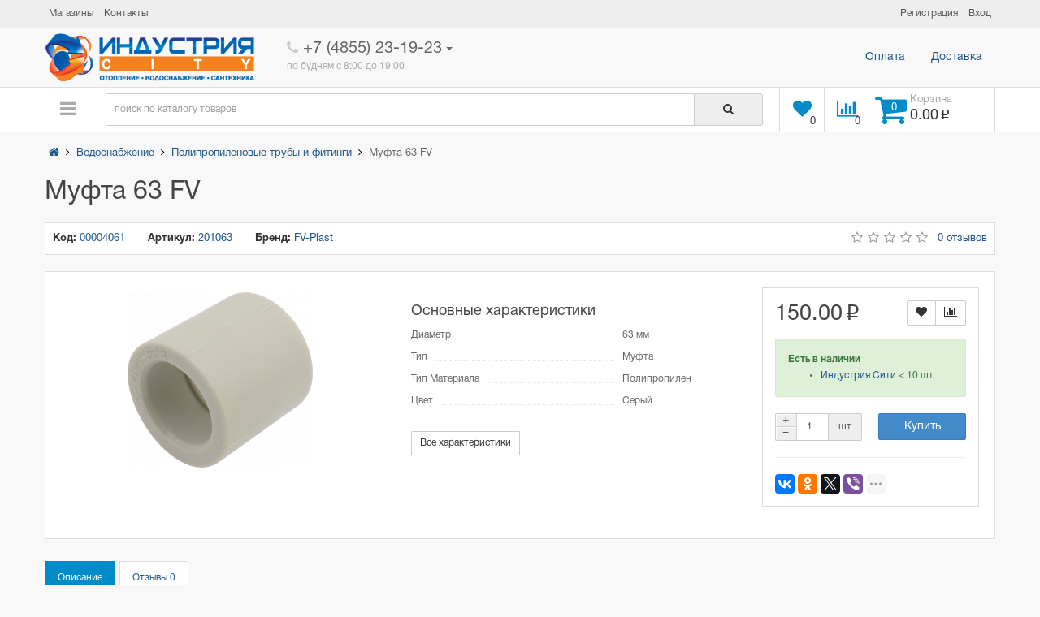

--- FILE ---
content_type: text/html; charset=utf-8
request_url: https://xn--d1ahbaa0awhchef4n.xn--p1ai/product/%D0%BC%D1%83%D1%84%D1%82%D0%B0-63-fv.html
body_size: 21916
content:
<!DOCTYPE html>
<!--[if IE]><![endif]-->
<!--[if IE 8 ]><html dir="ltr" lang="ru" class="ie8"><![endif]-->
<!--[if IE 9 ]><html dir="ltr" lang="ru" class="ie9"><![endif]-->
<!--[if (gt IE 9)|!(IE)]><!-->
<html dir="ltr" lang="ru">
<!--<![endif]-->
<head>
<meta charset="UTF-8" />
<meta name="viewport" content="width=device-width, initial-scale=1">
<meta http-equiv="X-UA-Compatible" content="IE=edge">
<title>Муфта 63 FV - купить с доставкой, цена | Полипропиленовые трубы и фитинги | Индустрия Сити</title>
<base href="https://xn--d1ahbaa0awhchef4n.xn--p1ai/" />
<meta name="description" content="Муфта 63 FV &mdash; купить по цене 150.00 рублей в Рыбинске, отзывы, обзоры, характеристики" />
<meta name="keywords" content= "Муфта, 63, FV, купить, цена, Рыбинск" />
<meta property="og:title" content="Муфта 63 FV" />
<meta property="og:type" content="website" />
<meta property="og:url" content="https://xn--d1ahbaa0awhchef4n.xn--p1ai/product/%D0%BC%D1%83%D1%84%D1%82%D0%B0-63-fv.html" />
<meta property="og:image" content="https://xn--d1ahbaa0awhchef4n.xn--p1ai/image/cache/i/34/647318de-33dc-11e8-4183-0025907ac68e-228x228.png" />
<meta property="og:site_name" content="Индустрия Сити" />
<script type="text/javascript" src="https://yastatic.net/jquery/2.1.4/jquery.min.js"></script>
<script>
	if (!window.jQuery) {
		document.write('<script src="catalog/view/javascript/jquery/jquery-2.1.1.min.js"><\/script>');
	}
</script>
<script src="https://yastatic.net/jquery-ui/1.11.2/jquery-ui.min.js"></script>
<script>
	if (!window.jQuery.ui) {
		document.write('<script src="catalog/view/javascript/jquery/ui/jquery-ui-1.11.4.custom.min.js"><\/script>');
	}
</script>
<link href="https://yastatic.net/jquery-ui/1.11.2/themes/ui-lightness/jquery-ui.min.css" rel="stylesheet" media="screen" />
<!--<link href="catalog/view/javascript/bootstrap/css/bootstrap.min.css" rel="stylesheet" media="screen" />-->
<link href="catalog/view/theme/industry/stylesheet/bootstrap.css" rel="stylesheet" media="screen" />
<script src="catalog/view/javascript/bootstrap/js/bootstrap.min.js" type="text/javascript"></script>
<link href="catalog/view/javascript/font-awesome/css/font-awesome.min.css" rel="stylesheet" type="text/css" />
<link href="catalog/view/theme/industry/stylesheet/stylesheet.css" rel="stylesheet">
<link href="catalog/view/javascript/jquery/magnific/magnific-popup.css" type="text/css" rel="stylesheet" media="screen" />
<link href="catalog/view/javascript/jquery/datetimepicker/bootstrap-datetimepicker.min.css" type="text/css" rel="stylesheet" media="screen" />
<link href="catalog/view/javascript/jquery/owl-carousel/owl.carousel.css" type="text/css" rel="stylesheet" media="screen" />
<script async src="catalog/view/javascript/common.js" type="text/javascript"></script>
<link href="https://xn--d1ahbaa0awhchef4n.xn--p1ai/product/%D0%BC%D1%83%D1%84%D1%82%D0%B0-63-fv.html" rel="canonical" />
<script src="catalog/view/javascript/jquery/magnific/jquery.magnific-popup.min.js" type="text/javascript"></script>
<script src="catalog/view/javascript/jquery/datetimepicker/moment.js" type="text/javascript"></script>
<script src="catalog/view/javascript/jquery/datetimepicker/bootstrap-datetimepicker.min.js" type="text/javascript"></script>
<script src="catalog/view/javascript/jquery/owl-carousel/owl.carousel.min.js" type="text/javascript"></script>
<script>!function(a,b,c,d,e,f,g){a.GoogleAnalyticsObject=e,a[e]=a[e]||function(){(a[e].q=a[e].q||[]).push(arguments)},a[e].l=1*new Date,f=b.createElement(c),g=b.getElementsByTagName(c)[0],f.async=1,f.src=d,g.parentNode.insertBefore(f,g)}(window,document,"script","https://www.google-analytics.com/analytics.js","ga"),ga("create","UA-38410221-1","auto"),ga("send","pageview");</script><!-- Yandex.Metrika counter --> <script type="text/javascript" > (function(m,e,t,r,i,k,a){m[i]=m[i]||function(){(m[i].a=m[i].a||[]).push(arguments)}; m[i].l=1*new Date();k=e.createElement(t),a=e.getElementsByTagName(t)[0],k.async=1,k.src=r,a.parentNode.insertBefore(k,a)}) (window, document, "script", "https://mc.yandex.ru/metrika/tag.js", "ym"); ym(15114325, "init", { clickmap:true, trackLinks:true, accurateTrackBounce:true, webvisor:true }); </script> <noscript><div><img src="https://mc.yandex.ru/watch/15114325" style="position:absolute; left:-9999px;" alt="" /></div></noscript> <!-- /Yandex.Metrika counter --></head>
<body class="product-product-365">
<!-- Header -->
<header id="header">
  <!-- Header top -->
  <nav class="header-top">
    <div class="container">
      <div class="nav pull-left">
                  <ul class="list-inline" >
        <li><a href="https://xn--d1ahbaa0awhchef4n.xn--p1ai/shops/" title="Магазины"><i class="fa fa-building hidden-lg"></i> <span class="hidden-xs hidden-sm hidden-md">Магазины</span></a></li>
        <li><a href="https://xn--d1ahbaa0awhchef4n.xn--p1ai/contacts/" title="Контакты"> <span class="hidden-xs hidden-sm hidden-md">Контакты</span></a></li>
      </ul>
      </div>
      <div class="nav pull-right">
      <ul class="list-inline">
        <!--<li><a href="https://xn--d1ahbaa0awhchef4n.xn--p1ai/simplecheckout/" title="Оформление заказа"><i class="fa fa-share hidden-lg"></i> <span class="hidden-xs hidden-sm hidden-md">Оформление заказа</span></a></li>-->
        <!--noindex-->
                  <li><a href="https://xn--d1ahbaa0awhchef4n.xn--p1ai/register/" title="Регистрация"><span>Регистрация</span></a></li>
          <li><a href="https://xn--d1ahbaa0awhchef4n.xn--p1ai/login/" title="Вход"><span>Вход</span></a></li>
                <!--/noindex-->
      </ul>
      </div>
    </div>
  </nav>
  <!--/ Header top -->
  <!--/ Header bottom -->
  <nav class="header-bottom">
    <div class="container">
      <div class="row">
        <div class="header_table">
          <!-- logo -->
          <div class="col-sm-12 col-md-3">
            <div class="logo">
                            <a href="https://xn--d1ahbaa0awhchef4n.xn--p1ai/"><img src="https://xn--d1ahbaa0awhchef4n.xn--p1ai/image/catalog/logo.png" title="Индустрия Сити" alt="Индустрия Сити" /></a>
                          </div>
          </div>
          <!--/ logo -->
          <!-- phone -->
          <div class="col-sm-12 col-md-3">
            <div id="phone">
              <div class="phone">
                <span data-toggle="dropdown" class="main-phone">
                  <i class="fa fa-phone"></i>&nbsp;+7 (4855) 23-19-23<span class="caret"></span>
                </span>
                <ul class="dropdown-menu allcontacts">
                  <li>
                    <a href="tel:8 (012) 345-67-89">
                      <i class="fa fa-phone"></i>&nbsp;+7 (4855) 23-19-23</a>
                  </li>
                  <li class="divider"></li>
                  <li>
                    <div class="schedule">
                      <i class="fa fa-clock-o fu"></i>&nbsp;ежедневно с 8:00 до 20:00</div>
                  </li>
                  <li class="divider"></li>
                  <li>
                    <a href="mailto:231923@tscindustry" target="_blank">
                      <i class="fa fa-envelope-o fu"></i>&nbsp;231923@tscindustry.ru</a>
                    <a href="https://vk.com/club49961241" target="_blank">
                      <i class="fa fa-vk fu"></i>&nbsp;
                      ВКонтакте</a>
                    <a href="https://www.odnoklassniki.ru/group/52719570387196" target="_blank">
                      <i class="fa fa-odnoklassniki fu"></i>&nbsp;
                      Одноклассники</a>
                    <a href="https://plus.google.com/115822041683319628317" target="_blank">
                      <i class="fa fa-google-plus fu"></i>&nbsp;
                      Google+</a>
                  </li>
                </ul>
              </div>
              <br>
              <span class="hint">по будням с 8:00 до 19:00</span>
            </div>
          </div>
          <!--/ phone -->
          <!-- header menu -->
          <div class="col-sm-12 col-md-6">
            <div class="collapse navbar-collapse">
              <ul class="nav navbar-right navbar-nav">
                <li><a class="btn" href="/pay.html">Оплата</a></li>
                <li><a class="btn" href="/delivery.html">Доставка</a></li>
                <!--<li><a class="btn" href="/окомпании.html">Еще что-то</a></li>-->
              </ul>
            </div>
          </div>
          <!--/ header menu -->
        </div>
      </div>
    </div>
  </nav>
  <!-- Fixed navbar -->
  <nav id="main_navigation_wrap">
    <div class="container">
      <div class="row">
        <div class="col-xs-12">
          <div class="sticky_inner">
            <div class="nav_item size_1">
              <button class="open_menu" data-event-type="hover"><i class="fa fa-bars"></i></button>
<ul class="cats dropdown" data-event-type="hover">
    <li>
        <a href="https://xn--d1ahbaa0awhchef4n.xn--p1ai/%D0%B1%D0%B0%D0%BA%D0%B8-%D0%B8-%D0%B5%D0%BC%D0%BA%D0%BE%D1%81%D1%82%D0%B8/">
      Баки и емкости<i class="fa fa-angle-right arrow"></i>
    </a>
                <div class="dropdown-menu">
      <div class="dropdown-menu-inner">
        <div class="row">
                    <div class="col-sm-12">
            <ul class="list-unstyled lev1">
                                                                      <li><a href="https://xn--d1ahbaa0awhchef4n.xn--p1ai/%D0%B1%D0%B0%D0%BA%D0%B8-%D0%B8-%D0%B5%D0%BC%D0%BA%D0%BE%D1%81%D1%82%D0%B8/%D0%B1%D0%B0%D0%BA%D0%B8-%D0%B4%D0%BB%D1%8F-%D0%B2%D0%BE%D0%B4%D0%BE%D1%81%D0%BD%D0%B0%D0%B1%D0%B6%D0%B5%D0%BD%D0%B8%D1%8F/">Баки для водоснабжения</a>
                              </li>
                                                                      <li><a href="https://xn--d1ahbaa0awhchef4n.xn--p1ai/%D0%B1%D0%B0%D0%BA%D0%B8-%D0%B8-%D0%B5%D0%BC%D0%BA%D0%BE%D1%81%D1%82%D0%B8/%D0%B1%D0%B0%D0%BA%D0%B8-%D0%B4%D0%BB%D1%8F-%D0%B2%D0%BE%D0%B4%D1%8B-%D0%B8-%D0%B4%D0%B8%D0%B7%D1%82%D0%BE%D0%BF%D0%BB%D0%B8%D0%B2%D0%B0/">Баки для воды и дизтоплива</a>
                              </li>
                                                                      <li><a href="https://xn--d1ahbaa0awhchef4n.xn--p1ai/%D0%B1%D0%B0%D0%BA%D0%B8-%D0%B8-%D0%B5%D0%BC%D0%BA%D0%BE%D1%81%D1%82%D0%B8/%D0%B1%D0%B0%D0%BA%D0%B8-%D0%B4%D0%BB%D1%8F-%D0%B3%D0%B2%D1%81/">Баки для ГВС</a>
                              </li>
                                                                      <li><a href="https://xn--d1ahbaa0awhchef4n.xn--p1ai/%D0%B1%D0%B0%D0%BA%D0%B8-%D0%B8-%D0%B5%D0%BC%D0%BA%D0%BE%D1%81%D1%82%D0%B8/%D0%B1%D0%B0%D0%BA%D0%B8-%D0%B4%D0%BB%D1%8F-%D0%BE%D1%82%D0%BE%D0%BF%D0%BB%D0%B5%D0%BD%D0%B8%D1%8F/">Баки для отопления</a>
                              </li>
                                        </ul>
          </div>
                  </div>
      </div>
    </div>
      </li>
    <li>
        <a href="https://xn--d1ahbaa0awhchef4n.xn--p1ai/%D0%B1%D1%8B%D1%82%D0%BE%D0%B2%D0%B0%D1%8F-%D1%85%D0%B8%D0%BC%D0%B8%D1%8F/">
      Бытовая химия <i class="fa fa-angle-right arrow"></i>
    </a>
                <div class="dropdown-menu">
      <div class="dropdown-menu-inner">
        <div class="row">
                    <div class="col-sm-12">
            <ul class="list-unstyled lev1">
                                                                      <li><a href="https://xn--d1ahbaa0awhchef4n.xn--p1ai/%D0%B1%D1%8B%D1%82%D0%BE%D0%B2%D0%B0%D1%8F-%D1%85%D0%B8%D0%BC%D0%B8%D1%8F/%D0%BC%D1%8B%D0%BB%D0%BE-%D0%B8-%D1%81%D1%82%D0%B8%D1%80%D0%B0%D0%BB%D1%8C%D0%BD%D1%8B%D0%B9-%D0%BF%D0%BE%D1%80%D0%BE%D1%88%D0%BE%D0%BA/">Мыло и стиральный порошок</a>
                              </li>
                                                                      <li><a href="https://xn--d1ahbaa0awhchef4n.xn--p1ai/%D0%B1%D1%8B%D1%82%D0%BE%D0%B2%D0%B0%D1%8F-%D1%85%D0%B8%D0%BC%D0%B8%D1%8F/%D1%81%D1%80%D0%B5%D0%B4%D1%81%D1%82%D0%B2%D0%B0-%D0%B3%D0%B8%D0%B3%D0%B8%D0%B5%D0%BD%D0%B0/">Средства гигиена </a>
                              </li>
                                                                      <li><a href="https://xn--d1ahbaa0awhchef4n.xn--p1ai/%D0%B1%D1%8B%D1%82%D0%BE%D0%B2%D0%B0%D1%8F-%D1%85%D0%B8%D0%BC%D0%B8%D1%8F/%D1%87%D0%B8%D1%81%D1%82%D1%8F%D1%89%D0%B8%D0%B5-%D1%81%D1%80%D0%B5%D0%B4%D1%81%D1%82%D0%B2%D0%B0/">Чистящие средства</a>
                              </li>
                                        </ul>
          </div>
                  </div>
      </div>
    </div>
      </li>
    <li>
        <a href="https://xn--d1ahbaa0awhchef4n.xn--p1ai/%D0%B2%D0%BE%D0%B4%D0%BE%D1%81%D0%BD%D0%B0%D0%B1%D0%B6%D0%B5%D0%BD%D0%B8%D0%B5/">
      Водоснабжение<i class="fa fa-angle-right arrow"></i>
    </a>
                <div class="dropdown-menu large">
      <div class="dropdown-menu-inner">
        <div class="row">
                    <div class="col-sm-6">
            <ul class="list-unstyled lev1">
                                                                      <li><a href="https://xn--d1ahbaa0awhchef4n.xn--p1ai/%D0%B2%D0%BE%D0%B4%D0%BE%D1%81%D0%BD%D0%B0%D0%B1%D0%B6%D0%B5%D0%BD%D0%B8%D0%B5/pex-%D0%B8-pe-rt-%D1%82%D1%80%D1%83%D0%B1%D1%8B-%D0%B8-%D1%84%D0%B8%D1%82%D0%B8%D0%BD%D0%B3%D0%B8/">PEX и PE-RT трубы и фитинги</a>
                              </li>
                                                                      <li><a href="https://xn--d1ahbaa0awhchef4n.xn--p1ai/%D0%B2%D0%BE%D0%B4%D0%BE%D1%81%D0%BD%D0%B0%D0%B1%D0%B6%D0%B5%D0%BD%D0%B8%D0%B5/%D0%BA%D0%BE%D0%BB%D0%BB%D0%B5%D0%BA%D1%82%D0%BE%D1%80%D0%B0/">Коллектора</a>
                <ul class="list-unstyled lev2">
                                    <li><a href="https://xn--d1ahbaa0awhchef4n.xn--p1ai/%D0%B2%D0%BE%D0%B4%D0%BE%D1%81%D0%BD%D0%B0%D0%B1%D0%B6%D0%B5%D0%BD%D0%B8%D0%B5/%D0%BA%D0%BE%D0%BB%D0%BB%D0%B5%D0%BA%D1%82%D0%BE%D1%80%D0%B0/%D1%88%D0%BA%D0%B0%D1%84%D1%8B-%D0%BA%D0%BE%D0%BB%D0%BB%D0%B5%D0%BA%D1%82%D0%BE%D1%80%D0%BD%D1%8B%D0%B5/">Шкафы коллекторные</a></li>
                                  </ul>
                              </li>
                                                                      <li><a href="https://xn--d1ahbaa0awhchef4n.xn--p1ai/%D0%B2%D0%BE%D0%B4%D0%BE%D1%81%D0%BD%D0%B0%D0%B1%D0%B6%D0%B5%D0%BD%D0%B8%D0%B5/%D0%BC%D0%B5%D1%82%D0%B0%D0%BB%D0%BB%D0%BE%D0%BF%D0%BB%D0%B0%D1%81%D1%82%D0%B8%D0%BA%D0%BE%D0%B2%D1%8B%D0%B5-%D1%82%D1%80%D1%83%D0%B1%D1%8B-%D0%B8-%D1%84%D0%B8%D1%82%D0%B8%D0%BD%D0%B3%D0%B8/">Металлопластиковые трубы и фитинги</a>
                <ul class="list-unstyled lev2">
                                    <li><a href="https://xn--d1ahbaa0awhchef4n.xn--p1ai/%D0%B2%D0%BE%D0%B4%D0%BE%D1%81%D0%BD%D0%B0%D0%B1%D0%B6%D0%B5%D0%BD%D0%B8%D0%B5/%D0%BC%D0%B5%D1%82%D0%B0%D0%BB%D0%BB%D0%BE%D0%BF%D0%BB%D0%B0%D1%81%D1%82%D0%B8%D0%BA%D0%BE%D0%B2%D1%8B%D0%B5-%D1%82%D1%80%D1%83%D0%B1%D1%8B-%D0%B8-%D1%84%D0%B8%D1%82%D0%B8%D0%BD%D0%B3%D0%B8/%D0%BF%D1%80%D0%B5%D1%81%D1%81-%D1%84%D0%B8%D1%82%D0%B8%D0%BD%D0%B3%D0%B8-valtec/">Пресс-фитинги Valtec</a></li>
                                  </ul>
                              </li>
                                                                      <li><a href="https://xn--d1ahbaa0awhchef4n.xn--p1ai/%D0%B2%D0%BE%D0%B4%D0%BE%D1%81%D0%BD%D0%B0%D0%B1%D0%B6%D0%B5%D0%BD%D0%B8%D0%B5/%D0%BC%D1%83%D1%84%D1%82%D1%8B-%D1%81%D0%BE%D0%B5%D0%B4%D0%B8%D0%BD%D0%B8%D1%82%D0%B5%D0%BB%D1%8C%D0%BD%D1%8B%D0%B5-%D0%B4%D1%80%D0%BA-%D0%BF%D1%84%D1%80%D0%BA-%D1%80%D0%BF%D1%80%D1%81-%D0%B4%D0%BE%D1%83%D0%BF%D0%BB%D0%BE%D1%82%D0%BD%D0%B8%D1%82%D0%B5%D0%BB%D0%B8/">Муфты соединительные ДРК,ПФРК,РПРС,доуплотнители </a>
                              </li>
                                                                      <li><a href="https://xn--d1ahbaa0awhchef4n.xn--p1ai/%D0%B2%D0%BE%D0%B4%D0%BE%D1%81%D0%BD%D0%B0%D0%B1%D0%B6%D0%B5%D0%BD%D0%B8%D0%B5/%D0%BF%D0%BD%D0%B4-%D1%82%D1%80%D1%83%D0%B1%D1%8B-%D0%B8-%D1%84%D0%B8%D1%82%D0%B8%D0%BD%D0%B3%D0%B8/">ПНД трубы и фитинги</a>
                <ul class="list-unstyled lev2">
                                    <li><a href="https://xn--d1ahbaa0awhchef4n.xn--p1ai/%D0%B2%D0%BE%D0%B4%D0%BE%D1%81%D0%BD%D0%B0%D0%B1%D0%B6%D0%B5%D0%BD%D0%B8%D0%B5/%D0%BF%D0%BD%D0%B4-%D1%82%D1%80%D1%83%D0%B1%D1%8B-%D0%B8-%D1%84%D0%B8%D1%82%D0%B8%D0%BD%D0%B3%D0%B8/%D0%BF%D0%B2%D1%85-%D0%BD%D0%BF%D0%B2%D1%85-%D0%BF%D0%BF-%D1%80%D0%B0%D1%81%D1%82%D1%80%D1%83%D0%B1/">ПВХ, НПВХ, ПП раструб</a></li>
                                  </ul>
                              </li>
                                        </ul>
          </div>
                    <div class="col-sm-6">
            <ul class="list-unstyled lev1">
                                                                      <li><a href="https://xn--d1ahbaa0awhchef4n.xn--p1ai/%D0%B2%D0%BE%D0%B4%D0%BE%D1%81%D0%BD%D0%B0%D0%B1%D0%B6%D0%B5%D0%BD%D0%B8%D0%B5/%D0%BF%D0%BE%D0%BB%D0%B8%D0%BF%D1%80%D0%BE%D0%BF%D0%B8%D0%BB%D0%B5%D0%BD%D0%BE%D0%B2%D1%8B%D0%B5-%D1%82%D1%80%D1%83%D0%B1%D1%8B-%D0%B8-%D1%84%D0%B8%D1%82%D0%B8%D0%BD%D0%B3%D0%B8/">Полипропиленовые трубы и фитинги</a>
                              </li>
                                                                      <li><a href="https://xn--d1ahbaa0awhchef4n.xn--p1ai/%D0%B2%D0%BE%D0%B4%D0%BE%D1%81%D0%BD%D0%B0%D0%B1%D0%B6%D0%B5%D0%BD%D0%B8%D0%B5/%D1%81%D1%82%D0%B0%D0%BB%D1%8C%D0%BD%D1%8B%D0%B5-%D1%82%D1%80%D1%83%D0%B1%D1%8B-%D0%B8-%D1%84%D0%B8%D1%82%D0%B8%D0%BD%D0%B3%D0%B8/">Стальные трубы и фитинги</a>
                              </li>
                                                                      <li><a href="https://xn--d1ahbaa0awhchef4n.xn--p1ai/%D0%B2%D0%BE%D0%B4%D0%BE%D1%81%D0%BD%D0%B0%D0%B1%D0%B6%D0%B5%D0%BD%D0%B8%D0%B5/%D1%84%D0%B8%D1%82%D0%B8%D0%BD%D0%B3%D0%B8-%D1%80%D0%B5%D0%B7%D1%8C%D0%B1%D0%BE%D0%B2%D1%8B%D0%B5/">Фитинги резьбовые</a>
                              </li>
                                                                      <li><a href="https://xn--d1ahbaa0awhchef4n.xn--p1ai/%D0%B2%D0%BE%D0%B4%D0%BE%D1%81%D0%BD%D0%B0%D0%B1%D0%B6%D0%B5%D0%BD%D0%B8%D0%B5/%D1%85%D0%BE%D0%BC%D1%83%D1%82%D1%8B-%D1%80%D0%B5%D0%BC%D0%BE%D0%BD%D1%82%D0%BD%D1%8B%D0%B5/">Хомуты ремонтные</a>
                              </li>
                                                                      <li><a href="https://xn--d1ahbaa0awhchef4n.xn--p1ai/%D0%B2%D0%BE%D0%B4%D0%BE%D1%81%D0%BD%D0%B0%D0%B1%D0%B6%D0%B5%D0%BD%D0%B8%D0%B5/%D1%87%D1%83%D0%B3%D1%83%D0%BD%D0%BD%D1%8B%D0%B5-%D1%82%D1%80%D1%83%D0%B1%D1%8B-%D0%B8-%D1%84%D0%B8%D1%82%D0%B8%D0%BD%D0%B3%D0%B8/">Чугунные трубы и фитинги</a>
                              </li>
                                        </ul>
          </div>
                  </div>
      </div>
    </div>
      </li>
    <li>
        <a href="https://xn--d1ahbaa0awhchef4n.xn--p1ai/%D0%B2%D1%81%D1%91-%D0%B4%D0%BB%D1%8F-%D1%81%D0%B0%D0%B4%D0%B0/">
      Всё для сада<i class="fa fa-angle-right arrow"></i>
    </a>
                <div class="dropdown-menu">
      <div class="dropdown-menu-inner">
        <div class="row">
                    <div class="col-sm-12">
            <ul class="list-unstyled lev1">
                                                                      <li><a href="https://xn--d1ahbaa0awhchef4n.xn--p1ai/%D0%B2%D1%81%D1%91-%D0%B4%D0%BB%D1%8F-%D1%81%D0%B0%D0%B4%D0%B0/%D0%B1%D0%B8%D0%BE%D1%82%D1%83%D0%B0%D0%BB%D0%B5%D1%82%D1%8B/">Биотуалеты</a>
                              </li>
                                                                      <li><a href="https://xn--d1ahbaa0awhchef4n.xn--p1ai/%D0%B2%D1%81%D1%91-%D0%B4%D0%BB%D1%8F-%D1%81%D0%B0%D0%B4%D0%B0/%D0%B1%D0%BE%D1%80%D0%B4%D1%8E%D1%80%D1%8B-%D0%BB%D0%B5%D0%BD%D1%82%D0%B0-%D0%B1%D0%BE%D1%80%D0%B4%D1%8E%D1%80%D0%BD%D0%B0%D1%8F/">Бордюры, лента бордюрная</a>
                              </li>
                                                                      <li><a href="https://xn--d1ahbaa0awhchef4n.xn--p1ai/%D0%B2%D1%81%D1%91-%D0%B4%D0%BB%D1%8F-%D1%81%D0%B0%D0%B4%D0%B0/%D0%B3%D0%B5%D0%BE%D1%82%D0%B5%D0%BA%D1%81%D1%82%D0%B8%D0%BB%D1%8C-%D1%81%D0%BF%D0%B0%D0%BD%D0%B1%D0%BE%D0%BD%D0%B4/">Геотекстиль, спанбонд</a>
                              </li>
                                                                      <li><a href="https://xn--d1ahbaa0awhchef4n.xn--p1ai/%D0%B2%D1%81%D1%91-%D0%B4%D0%BB%D1%8F-%D1%81%D0%B0%D0%B4%D0%B0/%D0%B3%D1%80%D1%83%D0%BD%D1%82%D1%8B-%D0%B8-%D1%83%D0%B4%D0%BE%D0%B1%D1%80%D0%B5%D0%BD%D0%B8%D1%8F/">Грунты и удобрения</a>
                              </li>
                                                                      <li><a href="https://xn--d1ahbaa0awhchef4n.xn--p1ai/%D0%B2%D1%81%D1%91-%D0%B4%D0%BB%D1%8F-%D1%81%D0%B0%D0%B4%D0%B0/%D0%B5%D0%BC%D0%BA%D0%BE%D1%81%D1%82%D0%B8-%D1%81%D0%B0%D0%B4%D0%BE%D0%B2%D1%8B%D0%B5/">Емкости садовые</a>
                              </li>
                                                                      <li><a href="https://xn--d1ahbaa0awhchef4n.xn--p1ai/%D0%B2%D1%81%D1%91-%D0%B4%D0%BB%D1%8F-%D1%81%D0%B0%D0%B4%D0%B0/%D0%BB%D0%B0%D0%BD%D0%B4%D1%88%D0%B0%D1%84%D1%82%D0%BD%D1%8B%D0%B9-%D0%B4%D0%B8%D0%B7%D0%B0%D0%B9%D0%BD/">Ландшафтный дизайн</a>
                <ul class="list-unstyled lev2">
                                    <li><a href="https://xn--d1ahbaa0awhchef4n.xn--p1ai/%D0%B2%D1%81%D1%91-%D0%B4%D0%BB%D1%8F-%D1%81%D0%B0%D0%B4%D0%B0/%D0%BB%D0%B0%D0%BD%D0%B4%D1%88%D0%B0%D1%84%D1%82%D0%BD%D1%8B%D0%B9-%D0%B4%D0%B8%D0%B7%D0%B0%D0%B9%D0%BD/%D1%84%D0%B8%D0%B3%D1%83%D1%80%D1%8B/">Фигуры</a></li>
                                  </ul>
                              </li>
                                                                      <li><a href="https://xn--d1ahbaa0awhchef4n.xn--p1ai/%D0%B2%D1%81%D1%91-%D0%B4%D0%BB%D1%8F-%D1%81%D0%B0%D0%B4%D0%B0/%D0%BC%D0%BE%D0%B9%D0%BA%D0%B8-%D0%B2%D1%8B%D1%81%D0%BE%D0%BA%D0%BE%D0%B3%D0%BE-%D0%B4%D0%B0%D0%B2%D0%BB%D0%B5%D0%BD%D0%B8%D1%8F/">Мойки высокого давления</a>
                              </li>
                                                                      <li><a href="https://xn--d1ahbaa0awhchef4n.xn--p1ai/%D0%B2%D1%81%D1%91-%D0%B4%D0%BB%D1%8F-%D1%81%D0%B0%D0%B4%D0%B0/%D0%BE%D0%B1%D0%BE%D1%80%D1%83%D0%B4%D0%BE%D0%B2%D0%B0%D0%BD%D0%B8%D0%B5-%D0%B4%D0%BB%D1%8F-%D0%B1%D0%B0%D1%81%D1%81%D0%B5%D0%B8%D0%BD%D0%BE%D0%B2/">Оборудование для бассеинов</a>
                              </li>
                                                                      <li><a href="https://xn--d1ahbaa0awhchef4n.xn--p1ai/%D0%B2%D1%81%D1%91-%D0%B4%D0%BB%D1%8F-%D1%81%D0%B0%D0%B4%D0%B0/%D0%BF%D0%BB%D0%B8%D1%82%D0%BA%D0%B0/">Плитка</a>
                              </li>
                                                                      <li><a href="https://xn--d1ahbaa0awhchef4n.xn--p1ai/%D0%B2%D1%81%D1%91-%D0%B4%D0%BB%D1%8F-%D1%81%D0%B0%D0%B4%D0%B0/%D0%BF%D0%BE%D0%B4%D1%81%D0%BE%D0%B1%D0%BD%D0%BE%D0%B5-%D1%85%D0%BE%D0%B7%D1%8F%D0%B9%D1%81%D1%82%D0%B2%D0%BE/">Подсобное хозяйство</a>
                              </li>
                                                                      <li><a href="https://xn--d1ahbaa0awhchef4n.xn--p1ai/%D0%B2%D1%81%D1%91-%D0%B4%D0%BB%D1%8F-%D1%81%D0%B0%D0%B4%D0%B0/%D1%81%D0%B0%D0%B4%D0%BE%D0%B2%D1%8B%D0%B5-%D0%BE%D0%BF%D1%80%D1%8B%D1%81%D0%BA%D0%B8%D0%B2%D0%B0%D1%82%D0%B5%D0%BB%D0%B8/">Садовые опрыскиватели</a>
                              </li>
                                                                      <li><a href="https://xn--d1ahbaa0awhchef4n.xn--p1ai/%D0%B2%D1%81%D1%91-%D0%B4%D0%BB%D1%8F-%D1%81%D0%B0%D0%B4%D0%B0/%D1%81%D0%B0%D0%B4%D0%BE%D0%B2%D1%8B%D0%B9-%D1%80%D1%83%D1%87%D0%BD%D0%BE%D0%B9-%D0%B8%D0%BD%D1%81%D1%82%D1%80%D1%83%D0%BC%D0%B5%D0%BD%D1%82/">Садовый ручной инструмент</a>
                              </li>
                                                                      <li><a href="https://xn--d1ahbaa0awhchef4n.xn--p1ai/%D0%B2%D1%81%D1%91-%D0%B4%D0%BB%D1%8F-%D1%81%D0%B0%D0%B4%D0%B0/%D1%81%D0%B5%D1%82%D0%BA%D0%B8/">Сетки</a>
                              </li>
                                                                      <li><a href="https://xn--d1ahbaa0awhchef4n.xn--p1ai/%D0%B2%D1%81%D1%91-%D0%B4%D0%BB%D1%8F-%D1%81%D0%B0%D0%B4%D0%B0/%D1%81%D0%B8%D1%81%D1%82%D0%B5%D0%BC%D1%8B-%D0%BF%D0%BE%D0%BB%D0%B8%D0%B2%D0%B0/">Системы полива</a>
                <ul class="list-unstyled lev2">
                                    <li><a href="https://xn--d1ahbaa0awhchef4n.xn--p1ai/%D0%B2%D1%81%D1%91-%D0%B4%D0%BB%D1%8F-%D1%81%D0%B0%D0%B4%D0%B0/%D1%81%D0%B8%D1%81%D1%82%D0%B5%D0%BC%D1%8B-%D0%BF%D0%BE%D0%BB%D0%B8%D0%B2%D0%B0/%D0%BA%D0%B0%D0%BF%D0%B5%D0%BB%D1%8C%D0%BD%D1%8B%D0%B9-%D0%BF%D0%BE%D0%BB%D0%B8%D0%B2/">Капельный полив</a></li>
                                  </ul>
                              </li>
                                                                      <li><a href="https://xn--d1ahbaa0awhchef4n.xn--p1ai/%D0%B2%D1%81%D1%91-%D0%B4%D0%BB%D1%8F-%D1%81%D0%B0%D0%B4%D0%B0/%D1%83%D0%BC%D1%8B%D0%B2%D0%B0%D0%BB%D1%8C%D0%BD%D0%B8%D0%BA%D0%B8-%D0%B4%D1%83%D1%88%D0%B8-%D0%B4%D0%B0%D1%87%D0%BD%D1%8B%D0%B5/">Умывальники, души дачные</a>
                              </li>
                                                                      <li><a href="https://xn--d1ahbaa0awhchef4n.xn--p1ai/%D0%B2%D1%81%D1%91-%D0%B4%D0%BB%D1%8F-%D1%81%D0%B0%D0%B4%D0%B0/%D1%84%D0%BE%D0%BD%D1%82%D0%B0%D0%BD%D0%BD%D0%BE%D0%B5-%D0%BE%D0%B1%D0%BE%D1%80%D1%83%D0%B4%D0%BE%D0%B2%D0%B0%D0%BD%D0%B8%D0%B5/">Фонтанное оборудование</a>
                              </li>
                                                                      <li><a href="https://xn--d1ahbaa0awhchef4n.xn--p1ai/%D0%B2%D1%81%D1%91-%D0%B4%D0%BB%D1%8F-%D1%81%D0%B0%D0%B4%D0%B0/%D1%88%D0%BB%D0%B0%D0%BD%D0%B3%D0%B8-%D1%81%D0%B0%D0%B4%D0%BE%D0%B2%D1%8B%D0%B5/">Шланги садовые</a>
                              </li>
                                        </ul>
          </div>
                  </div>
      </div>
    </div>
      </li>
    <li>
        <a href="https://xn--d1ahbaa0awhchef4n.xn--p1ai/%D0%B8%D0%BD%D1%81%D1%82%D1%80%D1%83%D0%BC%D0%B5%D0%BD%D1%82/">
      Инструмент<i class="fa fa-angle-right arrow"></i>
    </a>
                <div class="dropdown-menu large">
      <div class="dropdown-menu-inner">
        <div class="row">
                    <div class="col-sm-6">
            <ul class="list-unstyled lev1">
                                                                      <li><a href="https://xn--d1ahbaa0awhchef4n.xn--p1ai/%D0%B8%D0%BD%D1%81%D1%82%D1%80%D1%83%D0%BC%D0%B5%D0%BD%D1%82/%D0%B8%D0%B7%D0%BC%D0%B5%D1%80%D0%B8%D1%82%D0%B5%D0%BB%D1%8C%D0%BD%D1%8B%D0%B9-%D0%B8%D0%BD%D1%81%D1%82%D1%80%D1%83%D0%BC%D0%B5%D0%BD%D1%82/">Измерительный инструмент</a>
                              </li>
                                                                      <li><a href="https://xn--d1ahbaa0awhchef4n.xn--p1ai/%D0%B8%D0%BD%D1%81%D1%82%D1%80%D1%83%D0%BC%D0%B5%D0%BD%D1%82/%D0%B8%D0%BD%D1%81%D1%82%D1%80%D1%83%D0%BC%D0%B5%D0%BD%D1%82-%D0%B4%D0%BB%D1%8F-pp-r/">Инструмент для PP-R</a>
                              </li>
                                                                      <li><a href="https://xn--d1ahbaa0awhchef4n.xn--p1ai/%D0%B8%D0%BD%D1%81%D1%82%D1%80%D1%83%D0%BC%D0%B5%D0%BD%D1%82/%D0%B8%D0%BD%D1%81%D1%82%D1%80%D1%83%D0%BC%D0%B5%D0%BD%D1%82-%D0%B4%D0%BB%D1%8F-%D0%BF%D0%BD%D0%B4/">Инструмент для ПНД</a>
                              </li>
                                                                      <li><a href="https://xn--d1ahbaa0awhchef4n.xn--p1ai/%D0%B8%D0%BD%D1%81%D1%82%D1%80%D1%83%D0%BC%D0%B5%D0%BD%D1%82/%D0%B8%D0%BD%D1%81%D1%82%D1%80%D1%83%D0%BC%D0%B5%D0%BD%D1%82-%D1%88%D1%82%D1%83%D0%BA%D0%B0%D1%82%D1%83%D1%80%D0%BD%D0%BE-%D0%BC%D0%B0%D0%BB%D1%8F%D1%80%D0%BD%D1%8B%D0%B9/">Инструмент штукатурно-малярный</a>
                              </li>
                                                                      <li><a href="https://xn--d1ahbaa0awhchef4n.xn--p1ai/%D0%B8%D0%BD%D1%81%D1%82%D1%80%D1%83%D0%BC%D0%B5%D0%BD%D1%82/%D0%BB%D0%B5%D1%81%D1%82%D0%BD%D0%B8%D1%86%D1%8B/">Лестницы</a>
                              </li>
                                        </ul>
          </div>
                    <div class="col-sm-6">
            <ul class="list-unstyled lev1">
                                                                      <li><a href="https://xn--d1ahbaa0awhchef4n.xn--p1ai/%D0%B8%D0%BD%D1%81%D1%82%D1%80%D1%83%D0%BC%D0%B5%D0%BD%D1%82/%D1%80%D0%B0%D1%81%D1%85%D0%BE%D0%B4%D0%BD%D1%8B%D0%B5-%D0%BC%D0%B0%D1%82%D0%B5%D1%80%D0%B8%D0%B0%D0%BB%D1%8B-%D0%B8-%D0%BE%D1%81%D0%BD%D0%B0%D1%81%D1%82%D0%BA%D0%B0/">Расходные материалы и оснастка</a>
                <ul class="list-unstyled lev2">
                                    <li><a href="https://xn--d1ahbaa0awhchef4n.xn--p1ai/%D0%B8%D0%BD%D1%81%D1%82%D1%80%D1%83%D0%BC%D0%B5%D0%BD%D1%82/%D1%80%D0%B0%D1%81%D1%85%D0%BE%D0%B4%D0%BD%D1%8B%D0%B5-%D0%BC%D0%B0%D1%82%D0%B5%D1%80%D0%B8%D0%B0%D0%BB%D1%8B-%D0%B8-%D0%BE%D1%81%D0%BD%D0%B0%D1%81%D1%82%D0%BA%D0%B0/%D0%BA%D1%80%D1%83%D0%B3%D0%B8-%D0%B8-%D0%B4%D0%B8%D1%81%D0%BA%D0%B8/">Круги и диски</a></li>
                                  </ul>
                              </li>
                                                                      <li><a href="https://xn--d1ahbaa0awhchef4n.xn--p1ai/%D0%B8%D0%BD%D1%81%D1%82%D1%80%D1%83%D0%BC%D0%B5%D0%BD%D1%82/%D1%80%D1%83%D1%87%D0%BD%D0%BE%D0%B9-%D0%B8%D0%BD%D1%81%D1%82%D1%80%D1%83%D0%BC%D0%B5%D0%BD%D1%82/">Ручной инструмент</a>
                <ul class="list-unstyled lev2">
                                    <li><a href="https://xn--d1ahbaa0awhchef4n.xn--p1ai/%D0%B8%D0%BD%D1%81%D1%82%D1%80%D1%83%D0%BC%D0%B5%D0%BD%D1%82/%D1%80%D1%83%D1%87%D0%BD%D0%BE%D0%B9-%D0%B8%D0%BD%D1%81%D1%82%D1%80%D1%83%D0%BC%D0%B5%D0%BD%D1%82/%D0%BA%D0%BB%D0%B5%D1%89%D0%B8-%D0%BF%D0%BB%D0%BE%D1%81%D0%BA%D0%BE%D0%B3%D1%83%D0%B1%D1%86%D1%8B-%D0%BA%D1%83%D1%81%D0%B0%D1%87%D0%BA%D0%B8-%D0%B1%D0%BE%D0%BB%D1%82%D0%BE%D1%80%D0%B5%D0%B7%D1%8B/">Клещи, плоскогубцы, кусачки,болторезы</a></li>
                                    <li><a href="https://xn--d1ahbaa0awhchef4n.xn--p1ai/%D0%B8%D0%BD%D1%81%D1%82%D1%80%D1%83%D0%BC%D0%B5%D0%BD%D1%82/%D1%80%D1%83%D1%87%D0%BD%D0%BE%D0%B9-%D0%B8%D0%BD%D1%81%D1%82%D1%80%D1%83%D0%BC%D0%B5%D0%BD%D1%82/%D0%BA%D0%BB%D1%8E%D1%87%D0%B8-%D1%80%D0%B0%D0%B7%D0%B2%D0%BE%D0%B4%D0%BD%D1%8B%D0%B5/">Ключи разводные</a></li>
                                    <li><a href="https://xn--d1ahbaa0awhchef4n.xn--p1ai/%D0%B8%D0%BD%D1%81%D1%82%D1%80%D1%83%D0%BC%D0%B5%D0%BD%D1%82/%D1%80%D1%83%D1%87%D0%BD%D0%BE%D0%B9-%D0%B8%D0%BD%D1%81%D1%82%D1%80%D1%83%D0%BC%D0%B5%D0%BD%D1%82/%D0%BC%D0%BE%D0%BB%D0%BE%D1%82%D0%BA%D0%B8-%D0%BA%D1%83%D0%B2%D0%B0%D0%BB%D0%B4%D1%8B/">Молотки, кувалды</a></li>
                                    <li><a href="https://xn--d1ahbaa0awhchef4n.xn--p1ai/%D0%B8%D0%BD%D1%81%D1%82%D1%80%D1%83%D0%BC%D0%B5%D0%BD%D1%82/%D1%80%D1%83%D1%87%D0%BD%D0%BE%D0%B9-%D0%B8%D0%BD%D1%81%D1%82%D1%80%D1%83%D0%BC%D0%B5%D0%BD%D1%82/%D0%BD%D0%BE%D0%B6%D0%B8-%D0%B8-%D0%BB%D0%B5%D0%B7%D0%B2%D0%B8%D1%8F/">Ножи и лезвия</a></li>
                                    <li><a href="https://xn--d1ahbaa0awhchef4n.xn--p1ai/%D0%B8%D0%BD%D1%81%D1%82%D1%80%D1%83%D0%BC%D0%B5%D0%BD%D1%82/%D1%80%D1%83%D1%87%D0%BD%D0%BE%D0%B9-%D0%B8%D0%BD%D1%81%D1%82%D1%80%D1%83%D0%BC%D0%B5%D0%BD%D1%82/%D0%BE%D1%82%D0%B2%D0%B5%D1%80%D1%82%D0%BA%D0%B8/">Отвертки</a></li>
                                    <li><a href="https://xn--d1ahbaa0awhchef4n.xn--p1ai/%D0%B8%D0%BD%D1%81%D1%82%D1%80%D1%83%D0%BC%D0%B5%D0%BD%D1%82/%D1%80%D1%83%D1%87%D0%BD%D0%BE%D0%B9-%D0%B8%D0%BD%D1%81%D1%82%D1%80%D1%83%D0%BC%D0%B5%D0%BD%D1%82/%D0%BF%D0%B8%D0%BB%D1%8B-%D0%BD%D0%BE%D0%B6%D0%BE%D0%B2%D0%BA%D0%B8-%D0%B8-%D0%BF%D0%BE%D0%BB%D0%BE%D1%82%D0%BD%D0%B0/">Пилы, ножовки, и полотна</a></li>
                                    <li><a href="https://xn--d1ahbaa0awhchef4n.xn--p1ai/%D0%B8%D0%BD%D1%81%D1%82%D1%80%D1%83%D0%BC%D0%B5%D0%BD%D1%82/%D1%80%D1%83%D1%87%D0%BD%D0%BE%D0%B9-%D0%B8%D0%BD%D1%81%D1%82%D1%80%D1%83%D0%BC%D0%B5%D0%BD%D1%82/%D1%80%D0%B5%D0%B7%D1%8C%D0%B1%D0%BE%D0%BD%D0%B0%D1%80%D0%B5%D0%B7%D0%BD%D0%BE%D0%B9-%D0%B8%D0%BD%D1%81%D1%82%D1%80%D1%83%D0%BC%D0%B5%D0%BD%D1%82/">Резьбонарезной инструмент</a></li>
                                    <li><a href="https://xn--d1ahbaa0awhchef4n.xn--p1ai/%D0%B8%D0%BD%D1%81%D1%82%D1%80%D1%83%D0%BC%D0%B5%D0%BD%D1%82/%D1%80%D1%83%D1%87%D0%BD%D0%BE%D0%B9-%D0%B8%D0%BD%D1%81%D1%82%D1%80%D1%83%D0%BC%D0%B5%D0%BD%D1%82/%D1%81%D1%82%D0%B5%D0%BF%D0%BB%D0%B5%D1%80%D1%8B/">Степлеры</a></li>
                                  </ul>
                              </li>
                                                                      <li><a href="https://xn--d1ahbaa0awhchef4n.xn--p1ai/%D0%B8%D0%BD%D1%81%D1%82%D1%80%D1%83%D0%BC%D0%B5%D0%BD%D1%82/%D1%81%D0%B8%D0%BB%D0%BE%D0%B2%D0%B0%D1%8F-%D1%82%D0%B5%D1%85%D0%BD%D0%B8%D0%BA%D0%B0/">Силовая техника</a>
                <ul class="list-unstyled lev2">
                                    <li><a href="https://xn--d1ahbaa0awhchef4n.xn--p1ai/%D0%B8%D0%BD%D1%81%D1%82%D1%80%D1%83%D0%BC%D0%B5%D0%BD%D1%82/%D1%81%D0%B8%D0%BB%D0%BE%D0%B2%D0%B0%D1%8F-%D1%82%D0%B5%D1%85%D0%BD%D0%B8%D0%BA%D0%B0/%D1%81%D0%B2%D0%B0%D1%80%D0%BE%D1%87%D0%BD%D0%BE%D0%B5-%D0%BE%D0%B1%D0%BE%D1%80%D1%83%D0%B4%D0%BE%D0%B2%D0%B0%D0%BD%D0%B8%D0%B5/">Сварочное оборудование</a></li>
                                    <li><a href="https://xn--d1ahbaa0awhchef4n.xn--p1ai/%D0%B8%D0%BD%D1%81%D1%82%D1%80%D1%83%D0%BC%D0%B5%D0%BD%D1%82/%D1%81%D0%B8%D0%BB%D0%BE%D0%B2%D0%B0%D1%8F-%D1%82%D0%B5%D1%85%D0%BD%D0%B8%D0%BA%D0%B0/%D1%81%D1%82%D0%B0%D0%B1%D0%B8%D0%BB%D0%B8%D0%B7%D0%B0%D1%82%D0%BE%D1%80%D1%8B-%D0%BD%D0%B0%D0%BF%D1%80%D1%8F%D0%B6%D0%B5%D0%BD%D0%B8%D1%8F/">Стабилизаторы напряжения</a></li>
                                  </ul>
                              </li>
                                                                      <li><a href="https://xn--d1ahbaa0awhchef4n.xn--p1ai/%D0%B8%D0%BD%D1%81%D1%82%D1%80%D1%83%D0%BC%D0%B5%D0%BD%D1%82/%D1%81%D1%80%D0%B5%D0%B4%D1%81%D1%82%D0%B2%D0%B0-%D0%B7%D0%B0%D1%89%D0%B8%D1%82%D1%8B-%D1%82%D1%80%D1%83%D0%B4%D0%B0/">Средства защиты труда</a>
                              </li>
                                                                    </ul>
          </div>
                  </div>
      </div>
    </div>
      </li>
    <li>
        <a href="https://xn--d1ahbaa0awhchef4n.xn--p1ai/%D0%BA%D0%B0%D0%BD%D0%B0%D0%BB%D0%B8%D0%B7%D0%B0%D1%86%D0%B8%D1%8F/">
      Канализация<i class="fa fa-angle-right arrow"></i>
    </a>
                <div class="dropdown-menu">
      <div class="dropdown-menu-inner">
        <div class="row">
                    <div class="col-sm-12">
            <ul class="list-unstyled lev1">
                                                                      <li><a href="https://xn--d1ahbaa0awhchef4n.xn--p1ai/%D0%BA%D0%B0%D0%BD%D0%B0%D0%BB%D0%B8%D0%B7%D0%B0%D1%86%D0%B8%D1%8F/%D0%B2%D0%BD%D1%83%D1%82%D1%80%D0%B5%D0%BD%D0%BD%D1%8F%D1%8F-%D0%BA%D0%B0%D0%BD%D0%B0%D0%BB%D0%B8%D0%B7%D0%B0%D1%86%D0%B8%D1%8F/">Внутренняя канализация</a>
                              </li>
                                                                      <li><a href="https://xn--d1ahbaa0awhchef4n.xn--p1ai/%D0%BA%D0%B0%D0%BD%D0%B0%D0%BB%D0%B8%D0%B7%D0%B0%D1%86%D0%B8%D1%8F/%D0%BA%D0%BE%D0%BB%D1%8C%D1%86%D0%B0-%D0%B8-%D0%BC%D0%B0%D0%BD%D0%B6%D0%B5%D1%82%D1%8B/">Кольца и манжеты</a>
                              </li>
                                                                      <li><a href="https://xn--d1ahbaa0awhchef4n.xn--p1ai/%D0%BA%D0%B0%D0%BD%D0%B0%D0%BB%D0%B8%D0%B7%D0%B0%D1%86%D0%B8%D1%8F/%D1%82%D1%80%D0%B0%D0%BF%D1%8B/">Трапы</a>
                              </li>
                                                                      <li><a href="https://xn--d1ahbaa0awhchef4n.xn--p1ai/%D0%BA%D0%B0%D0%BD%D0%B0%D0%BB%D0%B8%D0%B7%D0%B0%D1%86%D0%B8%D1%8F/%D0%BD%D0%B0%D1%80%D1%83%D0%B6%D0%BD%D0%B0%D1%8F-%D0%BA%D0%B0%D0%BD%D0%B0%D0%BB%D0%B8%D0%B7%D0%B0%D1%86%D0%B8%D1%8F/">Наружная канализация</a>
                              </li>
                                                                      <li><a href="https://xn--d1ahbaa0awhchef4n.xn--p1ai/%D0%BA%D0%B0%D0%BD%D0%B0%D0%BB%D0%B8%D0%B7%D0%B0%D1%86%D0%B8%D1%8F/%D0%BB%D1%8E%D0%BA%D0%B8-%D0%B2%D0%BE%D0%B4%D0%BE%D1%81%D1%82%D0%BE%D0%BA%D0%B8-%D0%B4%D0%BE%D0%B6%D0%B4%D0%B5%D0%BF%D1%80%D0%B8%D1%91%D0%BC%D0%BD%D0%B8%D0%BA%D0%B8/">Люки, водостоки, дождеприёмники</a>
                              </li>
                                                                      <li><a href="https://xn--d1ahbaa0awhchef4n.xn--p1ai/%D0%BA%D0%B0%D0%BD%D0%B0%D0%BB%D0%B8%D0%B7%D0%B0%D1%86%D0%B8%D1%8F/%D0%BE%D1%87%D0%B8%D1%81%D1%82%D0%BD%D1%8B%D0%B5-%D1%81%D1%82%D0%B0%D0%BD%D1%86%D0%B8%D0%B8/">Очистные станции</a>
                              </li>
                                        </ul>
          </div>
                  </div>
      </div>
    </div>
      </li>
    <li>
        <a href="https://xn--d1ahbaa0awhchef4n.xn--p1ai/%D0%BA%D0%BB%D0%B8%D0%BC%D0%B0%D1%82%D0%B8%D1%87%D0%B5%D1%81%D0%BA%D0%BE%D0%B5-%D0%BE%D0%B1%D0%BE%D1%80%D1%83%D0%B4%D0%BE%D0%B2%D0%B0%D0%BD%D0%B8%D0%B5/">
      Климатическое оборудование<i class="fa fa-angle-right arrow"></i>
    </a>
                <div class="dropdown-menu large">
      <div class="dropdown-menu-inner">
        <div class="row">
                    <div class="col-sm-6">
            <ul class="list-unstyled lev1">
                                                                      <li><a href="https://xn--d1ahbaa0awhchef4n.xn--p1ai/%D0%BA%D0%BB%D0%B8%D0%BC%D0%B0%D1%82%D0%B8%D1%87%D0%B5%D1%81%D0%BA%D0%BE%D0%B5-%D0%BE%D0%B1%D0%BE%D1%80%D1%83%D0%B4%D0%BE%D0%B2%D0%B0%D0%BD%D0%B8%D0%B5/%D0%B0%D0%BA%D1%81%D0%B5%D1%81%D1%81%D1%83%D0%B0%D1%80%D1%8B-%D0%B4%D0%BB%D1%8F-%D0%BA%D0%BB%D0%B8%D0%BC%D0%B0%D1%82%D0%B8%D1%87%D0%B5%D1%81%D0%BA%D0%BE%D0%B3%D0%BE-%D0%BE%D0%B1%D0%BE%D1%80%D1%83%D0%B4%D0%BE%D0%B2%D0%B0%D0%BD%D0%B8%D1%8F/">Аксессуары для климатического оборудования</a>
                              </li>
                                                                      <li><a href="https://xn--d1ahbaa0awhchef4n.xn--p1ai/%D0%BA%D0%BB%D0%B8%D0%BC%D0%B0%D1%82%D0%B8%D1%87%D0%B5%D1%81%D0%BA%D0%BE%D0%B5-%D0%BE%D0%B1%D0%BE%D1%80%D1%83%D0%B4%D0%BE%D0%B2%D0%B0%D0%BD%D0%B8%D0%B5/%D0%B2%D0%B5%D0%BD%D1%82%D0%B8%D0%BB%D1%8F%D1%86%D0%B8%D0%BE%D0%BD%D0%BD%D0%BE%D0%B5-%D0%BE%D0%B1%D0%BE%D1%80%D1%83%D0%B4%D0%BE%D0%B2%D0%B0%D0%BD%D0%B8%D0%B5/">Вентиляционное оборудование</a>
                <ul class="list-unstyled lev2">
                                    <li><a href="https://xn--d1ahbaa0awhchef4n.xn--p1ai/%D0%BA%D0%BB%D0%B8%D0%BC%D0%B0%D1%82%D0%B8%D1%87%D0%B5%D1%81%D0%BA%D0%BE%D0%B5-%D0%BE%D0%B1%D0%BE%D1%80%D1%83%D0%B4%D0%BE%D0%B2%D0%B0%D0%BD%D0%B8%D0%B5/%D0%B2%D0%B5%D0%BD%D1%82%D0%B8%D0%BB%D1%8F%D1%86%D0%B8%D0%BE%D0%BD%D0%BD%D0%BE%D0%B5-%D0%BE%D0%B1%D0%BE%D1%80%D1%83%D0%B4%D0%BE%D0%B2%D0%B0%D0%BD%D0%B8%D0%B5/%D0%B2%D0%B5%D0%BD%D1%82%D0%B8%D0%BB%D1%8F%D1%82%D0%BE%D1%80%D1%8B/">Вентиляторы</a></li>
                                  </ul>
                              </li>
                                                                      <li><a href="https://xn--d1ahbaa0awhchef4n.xn--p1ai/%D0%BA%D0%BB%D0%B8%D0%BC%D0%B0%D1%82%D0%B8%D1%87%D0%B5%D1%81%D0%BA%D0%BE%D0%B5-%D0%BE%D0%B1%D0%BE%D1%80%D1%83%D0%B4%D0%BE%D0%B2%D0%B0%D0%BD%D0%B8%D0%B5/%D0%B2%D0%BE%D0%B4%D0%BE%D0%BD%D0%B0%D0%B3%D1%80%D0%B5%D0%B2%D0%B0%D1%82%D0%B5%D0%BB%D0%B8/">Водонагреватели</a>
                <ul class="list-unstyled lev2">
                                    <li><a href="https://xn--d1ahbaa0awhchef4n.xn--p1ai/%D0%BA%D0%BB%D0%B8%D0%BC%D0%B0%D1%82%D0%B8%D1%87%D0%B5%D1%81%D0%BA%D0%BE%D0%B5-%D0%BE%D0%B1%D0%BE%D1%80%D1%83%D0%B4%D0%BE%D0%B2%D0%B0%D0%BD%D0%B8%D0%B5/%D0%B2%D0%BE%D0%B4%D0%BE%D0%BD%D0%B0%D0%B3%D1%80%D0%B5%D0%B2%D0%B0%D1%82%D0%B5%D0%BB%D0%B8/%D0%BD%D0%B0%D0%BA%D0%BE%D0%BF%D0%B8%D1%82%D0%B5%D0%BB%D1%8C%D0%BD%D1%8B%D0%B5-%D0%B2%D0%BE%D0%B4%D0%BE%D0%BD%D0%B0%D0%B3%D1%80%D0%B5%D0%B2%D0%B0%D1%82%D0%B5%D0%BB%D0%B8/">Накопительные водонагреватели</a></li>
                                    <li><a href="https://xn--d1ahbaa0awhchef4n.xn--p1ai/%D0%BA%D0%BB%D0%B8%D0%BC%D0%B0%D1%82%D0%B8%D1%87%D0%B5%D1%81%D0%BA%D0%BE%D0%B5-%D0%BE%D0%B1%D0%BE%D1%80%D1%83%D0%B4%D0%BE%D0%B2%D0%B0%D0%BD%D0%B8%D0%B5/%D0%B2%D0%BE%D0%B4%D0%BE%D0%BD%D0%B0%D0%B3%D1%80%D0%B5%D0%B2%D0%B0%D1%82%D0%B5%D0%BB%D0%B8/%D0%BF%D1%80%D0%BE%D1%82%D0%BE%D1%87%D0%BD%D1%8B%D0%B5-%D0%B2%D0%BE%D0%B4%D0%BE%D0%BD%D0%B0%D0%B3%D1%80%D0%B5%D0%B2%D0%B0%D1%82%D0%B5%D0%BB%D0%B8/">Проточные водонагреватели</a></li>
                                    <li><a href="https://xn--d1ahbaa0awhchef4n.xn--p1ai/%D0%BA%D0%BB%D0%B8%D0%BC%D0%B0%D1%82%D0%B8%D1%87%D0%B5%D1%81%D0%BA%D0%BE%D0%B5-%D0%BE%D0%B1%D0%BE%D1%80%D1%83%D0%B4%D0%BE%D0%B2%D0%B0%D0%BD%D0%B8%D0%B5/%D0%B2%D0%BE%D0%B4%D0%BE%D0%BD%D0%B0%D0%B3%D1%80%D0%B5%D0%B2%D0%B0%D1%82%D0%B5%D0%BB%D0%B8/%D0%BD%D0%B0%D0%BB%D0%B8%D0%B2%D0%BD%D1%8B%D0%B5-%D0%B2%D0%BE%D0%B4%D0%BE%D0%BD%D0%B0%D0%B3%D1%80%D0%B5%D0%B2%D0%B0%D1%82%D0%B5%D0%BB%D0%B8/">Наливные водонагреватели</a></li>
                                    <li><a href="https://xn--d1ahbaa0awhchef4n.xn--p1ai/%D0%BA%D0%BB%D0%B8%D0%BC%D0%B0%D1%82%D0%B8%D1%87%D0%B5%D1%81%D0%BA%D0%BE%D0%B5-%D0%BE%D0%B1%D0%BE%D1%80%D1%83%D0%B4%D0%BE%D0%B2%D0%B0%D0%BD%D0%B8%D0%B5/%D0%B2%D0%BE%D0%B4%D0%BE%D0%BD%D0%B0%D0%B3%D1%80%D0%B5%D0%B2%D0%B0%D1%82%D0%B5%D0%BB%D0%B8/%D0%B3%D0%B0%D0%B7%D0%BE%D0%B2%D1%8B%D0%B5-%D0%B2%D0%BE%D0%B4%D0%BE%D0%BD%D0%B0%D0%B3%D1%80%D0%B5%D0%B2%D0%B0%D1%82%D0%B5%D0%BB%D0%B8/">Газовые водонагреватели</a></li>
                                    <li><a href="https://xn--d1ahbaa0awhchef4n.xn--p1ai/%D0%BA%D0%BB%D0%B8%D0%BC%D0%B0%D1%82%D0%B8%D1%87%D0%B5%D1%81%D0%BA%D0%BE%D0%B5-%D0%BE%D0%B1%D0%BE%D1%80%D1%83%D0%B4%D0%BE%D0%B2%D0%B0%D0%BD%D0%B8%D0%B5/%D0%B2%D0%BE%D0%B4%D0%BE%D0%BD%D0%B0%D0%B3%D1%80%D0%B5%D0%B2%D0%B0%D1%82%D0%B5%D0%BB%D0%B8/%D1%82%D0%B5%D0%BD%D1%8B-%D0%B0%D0%BD%D0%BE%D0%B4%D1%8B-%D1%82%D0%B5%D1%80%D0%BC%D0%BE%D1%81%D1%82%D0%B0%D1%82%D1%8B/">Тены, аноды, термостаты</a></li>
                                  </ul>
                              </li>
                                                                      <li><a href="https://xn--d1ahbaa0awhchef4n.xn--p1ai/%D0%BA%D0%BB%D0%B8%D0%BC%D0%B0%D1%82%D0%B8%D1%87%D0%B5%D1%81%D0%BA%D0%BE%D0%B5-%D0%BE%D0%B1%D0%BE%D1%80%D1%83%D0%B4%D0%BE%D0%B2%D0%B0%D0%BD%D0%B8%D0%B5/%D0%B8%D0%BD%D1%84%D1%80%D0%B0%D0%BA%D1%80%D0%B0%D1%81%D0%BD%D1%8B%D0%B5-%D0%BE%D0%B1%D0%BE%D0%B3%D1%80%D0%B5%D0%B2%D0%B0%D1%82%D0%B5%D0%BB%D0%B8/">Инфракрасные обогреватели</a>
                              </li>
                                                                      <li><a href="https://xn--d1ahbaa0awhchef4n.xn--p1ai/%D0%BA%D0%BB%D0%B8%D0%BC%D0%B0%D1%82%D0%B8%D1%87%D0%B5%D1%81%D0%BA%D0%BE%D0%B5-%D0%BE%D0%B1%D0%BE%D1%80%D1%83%D0%B4%D0%BE%D0%B2%D0%B0%D0%BD%D0%B8%D0%B5/%D0%BA%D0%BE%D0%BD%D0%B2%D0%B5%D0%BA%D1%82%D0%BE%D1%80%D1%8B/">Конвекторы</a>
                              </li>
                                        </ul>
          </div>
                    <div class="col-sm-6">
            <ul class="list-unstyled lev1">
                                                                      <li><a href="https://xn--d1ahbaa0awhchef4n.xn--p1ai/%D0%BA%D0%BB%D0%B8%D0%BC%D0%B0%D1%82%D0%B8%D1%87%D0%B5%D1%81%D0%BA%D0%BE%D0%B5-%D0%BE%D0%B1%D0%BE%D1%80%D1%83%D0%B4%D0%BE%D0%B2%D0%B0%D0%BD%D0%B8%D0%B5/%D0%BE%D1%87%D0%B8%D1%81%D1%82%D0%B8%D1%82%D0%B5%D0%BB%D0%B8-%D0%B2%D0%BE%D0%B7%D0%B4%D1%83%D1%85%D0%B0/">Очистители воздуха</a>
                              </li>
                                                                      <li><a href="https://xn--d1ahbaa0awhchef4n.xn--p1ai/%D0%BA%D0%BB%D0%B8%D0%BC%D0%B0%D1%82%D0%B8%D1%87%D0%B5%D1%81%D0%BA%D0%BE%D0%B5-%D0%BE%D0%B1%D0%BE%D1%80%D1%83%D0%B4%D0%BE%D0%B2%D0%B0%D0%BD%D0%B8%D0%B5/%D1%82%D0%B5%D0%BF%D0%BB%D0%BE%D0%B2%D0%B5%D0%BD%D1%82%D0%B8%D0%BB%D1%8F%D1%82%D0%BE%D1%80%D1%8B-%D0%B8-%D1%82%D0%B5%D0%BF%D0%BB%D0%BE%D0%B2%D1%8B%D0%B5-%D0%BF%D1%83%D1%88%D0%BA%D0%B8/">Тепловентиляторы и тепловые пушки</a>
                              </li>
                                                                      <li><a href="https://xn--d1ahbaa0awhchef4n.xn--p1ai/%D0%BA%D0%BB%D0%B8%D0%BC%D0%B0%D1%82%D0%B8%D1%87%D0%B5%D1%81%D0%BA%D0%BE%D0%B5-%D0%BE%D0%B1%D0%BE%D1%80%D1%83%D0%B4%D0%BE%D0%B2%D0%B0%D0%BD%D0%B8%D0%B5/%D1%82%D0%B5%D0%BF%D0%BB%D0%BE%D0%B2%D1%8B%D0%B5-%D0%B7%D0%B0%D0%B2%D0%B5%D1%81%D1%8B/">Тепловые завесы</a>
                              </li>
                                                                      <li><a href="https://xn--d1ahbaa0awhchef4n.xn--p1ai/%D0%BA%D0%BB%D0%B8%D0%BC%D0%B0%D1%82%D0%B8%D1%87%D0%B5%D1%81%D0%BA%D0%BE%D0%B5-%D0%BE%D0%B1%D0%BE%D1%80%D1%83%D0%B4%D0%BE%D0%B2%D0%B0%D0%BD%D0%B8%D0%B5/%D1%83%D0%B2%D0%BB%D0%B0%D0%B6%D0%BD%D0%B8%D1%82%D0%B5%D0%BB%D0%B8-%D0%B2%D0%BE%D0%B7%D0%B4%D1%83%D1%85%D0%B0/">Увлажнители воздуха</a>
                              </li>
                                                                    </ul>
          </div>
                  </div>
      </div>
    </div>
      </li>
    <li>
        <a href="https://xn--d1ahbaa0awhchef4n.xn--p1ai/%D0%BC%D0%B5%D1%82%D0%B8%D0%B7%D1%8B-%D0%B8-%D0%BA%D1%80%D0%B5%D0%BF%D0%B5%D0%B6/">
      Метизы и крепеж<i class="fa fa-angle-right arrow"></i>
    </a>
                <div class="dropdown-menu">
      <div class="dropdown-menu-inner">
        <div class="row">
                    <div class="col-sm-12">
            <ul class="list-unstyled lev1">
                                                                      <li><a href="https://xn--d1ahbaa0awhchef4n.xn--p1ai/%D0%BC%D0%B5%D1%82%D0%B8%D0%B7%D1%8B-%D0%B8-%D0%BA%D1%80%D0%B5%D0%BF%D0%B5%D0%B6/%D0%B3%D0%B2%D0%BE%D0%B7%D0%B4%D0%B8/">Гвозди</a>
                              </li>
                                                                      <li><a href="https://xn--d1ahbaa0awhchef4n.xn--p1ai/%D0%BC%D0%B5%D1%82%D0%B8%D0%B7%D1%8B-%D0%B8-%D0%BA%D1%80%D0%B5%D0%BF%D0%B5%D0%B6/%D0%BA%D1%80%D0%B5%D0%BF%D0%B5%D0%B6-%D0%B4%D0%BB%D1%8F-%D0%B4%D0%B5%D1%80%D0%B5%D0%B2%D1%8F%D0%BD%D0%BD%D0%BE%D0%B3%D0%BE-%D1%81%D1%82%D1%80%D0%BE%D0%B8%D1%82%D0%B5%D0%BB%D1%8C%D1%81%D1%82%D0%B2%D0%B0/">Крепеж для деревянного строительства</a>
                              </li>
                                                                      <li><a href="https://xn--d1ahbaa0awhchef4n.xn--p1ai/%D0%BC%D0%B5%D1%82%D0%B8%D0%B7%D1%8B-%D0%B8-%D0%BA%D1%80%D0%B5%D0%BF%D0%B5%D0%B6/%D0%BC%D0%B5%D1%82%D1%80%D0%B8%D1%87%D0%B5%D1%81%D0%BA%D0%B8%D0%B9-%D0%BApe%D0%BF%D0%B5%D0%B6/">Метрический кpeпеж</a>
                <ul class="list-unstyled lev2">
                                    <li><a href="https://xn--d1ahbaa0awhchef4n.xn--p1ai/%D0%BC%D0%B5%D1%82%D0%B8%D0%B7%D1%8B-%D0%B8-%D0%BA%D1%80%D0%B5%D0%BF%D0%B5%D0%B6/%D0%BC%D0%B5%D1%82%D1%80%D0%B8%D1%87%D0%B5%D1%81%D0%BA%D0%B8%D0%B9-%D0%BApe%D0%BF%D0%B5%D0%B6/%D0%B1%D0%BE%D0%BB%D1%82%D1%8B/">Болты</a></li>
                                    <li><a href="https://xn--d1ahbaa0awhchef4n.xn--p1ai/%D0%BC%D0%B5%D1%82%D0%B8%D0%B7%D1%8B-%D0%B8-%D0%BA%D1%80%D0%B5%D0%BF%D0%B5%D0%B6/%D0%BC%D0%B5%D1%82%D1%80%D0%B8%D1%87%D0%B5%D1%81%D0%BA%D0%B8%D0%B9-%D0%BApe%D0%BF%D0%B5%D0%B6/%D0%B3%D0%B0%D0%B9%D0%BA%D0%B8/">Гайки</a></li>
                                    <li><a href="https://xn--d1ahbaa0awhchef4n.xn--p1ai/%D0%BC%D0%B5%D1%82%D0%B8%D0%B7%D1%8B-%D0%B8-%D0%BA%D1%80%D0%B5%D0%BF%D0%B5%D0%B6/%D0%BC%D0%B5%D1%82%D1%80%D0%B8%D1%87%D0%B5%D1%81%D0%BA%D0%B8%D0%B9-%D0%BApe%D0%BF%D0%B5%D0%B6/%D1%88%D0%B0%D0%B9%D0%B1%D1%8B/">Шайбы</a></li>
                                    <li><a href="https://xn--d1ahbaa0awhchef4n.xn--p1ai/%D0%BC%D0%B5%D1%82%D0%B8%D0%B7%D1%8B-%D0%B8-%D0%BA%D1%80%D0%B5%D0%BF%D0%B5%D0%B6/%D0%BC%D0%B5%D1%82%D1%80%D0%B8%D1%87%D0%B5%D1%81%D0%BA%D0%B8%D0%B9-%D0%BApe%D0%BF%D0%B5%D0%B6/%D1%88%D0%BF%D0%B8%D0%BB%D1%8C%D0%BA%D0%B8/">Шпильки</a></li>
                                  </ul>
                              </li>
                                                                      <li><a href="https://xn--d1ahbaa0awhchef4n.xn--p1ai/%D0%BC%D0%B5%D1%82%D0%B8%D0%B7%D1%8B-%D0%B8-%D0%BA%D1%80%D0%B5%D0%BF%D0%B5%D0%B6/%D1%81%D0%B0%D0%BC%D0%BE%D1%80%D0%B5%D0%B7%D1%8B-%D1%88%D1%83%D1%80%D1%83%D0%BF%D1%8B-%D0%B4%D1%8E%D0%B1%D0%B5%D0%BB%D1%8F/">Саморезы шурупы дюбеля</a>
                              </li>
                                                                      <li><a href="https://xn--d1ahbaa0awhchef4n.xn--p1ai/%D0%BC%D0%B5%D1%82%D0%B8%D0%B7%D1%8B-%D0%B8-%D0%BA%D1%80%D0%B5%D0%BF%D0%B5%D0%B6/%D1%82%D1%80%D0%BE%D1%81%D1%8B-%D1%86%D0%B5%D0%BF%D0%B8/">Тросы,цепи</a>
                <ul class="list-unstyled lev2">
                                    <li><a href="https://xn--d1ahbaa0awhchef4n.xn--p1ai/%D0%BC%D0%B5%D1%82%D0%B8%D0%B7%D1%8B-%D0%B8-%D0%BA%D1%80%D0%B5%D0%BF%D0%B5%D0%B6/%D1%82%D1%80%D0%BE%D1%81%D1%8B-%D1%86%D0%B5%D0%BF%D0%B8/%D0%B7%D0%B0%D0%B6%D0%B8%D0%BC%D1%8B/">Зажимы</a></li>
                                  </ul>
                              </li>
                                                                      <li><a href="https://xn--d1ahbaa0awhchef4n.xn--p1ai/%D0%BC%D0%B5%D1%82%D0%B8%D0%B7%D1%8B-%D0%B8-%D0%BA%D1%80%D0%B5%D0%BF%D0%B5%D0%B6/%D1%85%D0%BE%D0%BC%D1%83%D1%82%D1%8B-%D0%B4%D0%BB%D1%8F-%D0%BA%D1%80%D0%B5%D0%BF%D0%BB%D0%B5%D0%BD%D0%B8%D1%8F-%D1%82%D1%80%D1%83%D0%B1/">Хомуты для крепления труб</a>
                              </li>
                                                                      <li><a href="https://xn--d1ahbaa0awhchef4n.xn--p1ai/%D0%BC%D0%B5%D1%82%D0%B8%D0%B7%D1%8B-%D0%B8-%D0%BA%D1%80%D0%B5%D0%BF%D0%B5%D0%B6/%D1%85%D0%BE%D0%BC%D1%83%D1%82%D1%8B-%D0%BD%D0%B5%D0%B9%D0%BB%D0%BE%D0%BD%D0%BE%D0%B2%D1%8B%D0%B5/">Хомуты нейлоновые</a>
                              </li>
                                                                      <li><a href="https://xn--d1ahbaa0awhchef4n.xn--p1ai/%D0%BC%D0%B5%D1%82%D0%B8%D0%B7%D1%8B-%D0%B8-%D0%BA%D1%80%D0%B5%D0%BF%D0%B5%D0%B6/%D1%85%D0%BE%D0%BC%D1%83%D1%82%D1%8B-%D1%87%D0%B5%D1%80%D0%B2%D1%8F%D1%87%D0%BD%D1%8B%D0%B5/">Хомуты червячные</a>
                              </li>
                                        </ul>
          </div>
                  </div>
      </div>
    </div>
      </li>
    <li>
        <a href="https://xn--d1ahbaa0awhchef4n.xn--p1ai/%D0%BD%D0%B0%D1%81%D0%BE%D1%81%D0%BD%D0%BE%D0%B5-%D0%BE%D0%B1%D0%BE%D1%80%D1%83%D0%B4%D0%BE%D0%B2%D0%B0%D0%BD%D0%B8%D0%B5/">
      Насосное оборудование<i class="fa fa-angle-right arrow"></i>
    </a>
                <div class="dropdown-menu">
      <div class="dropdown-menu-inner">
        <div class="row">
                    <div class="col-sm-12">
            <ul class="list-unstyled lev1">
                                                                      <li><a href="https://xn--d1ahbaa0awhchef4n.xn--p1ai/%D0%BD%D0%B0%D1%81%D0%BE%D1%81%D0%BD%D0%BE%D0%B5-%D0%BE%D0%B1%D0%BE%D1%80%D1%83%D0%B4%D0%BE%D0%B2%D0%B0%D0%BD%D0%B8%D0%B5/%D0%BD%D0%B0%D1%81%D0%BE%D1%81%D1%8B-%D0%B4%D1%80%D0%B5%D0%BD%D0%B0%D0%B6%D0%BD%D1%8B%D0%B5/">Насосы дренажные</a>
                              </li>
                                                                      <li><a href="https://xn--d1ahbaa0awhchef4n.xn--p1ai/%D0%BD%D0%B0%D1%81%D0%BE%D1%81%D0%BD%D0%BE%D0%B5-%D0%BE%D0%B1%D0%BE%D1%80%D1%83%D0%B4%D0%BE%D0%B2%D0%B0%D0%BD%D0%B8%D0%B5/%D0%BD%D0%B0%D1%81%D0%BE%D1%81%D1%8B-%D0%BA%D0%BE%D0%BB%D0%BE%D0%B4%D0%B5%D0%B7%D0%BD%D1%8B%D0%B5/">Насосы колодезные</a>
                              </li>
                                                                      <li><a href="https://xn--d1ahbaa0awhchef4n.xn--p1ai/%D0%BD%D0%B0%D1%81%D0%BE%D1%81%D0%BD%D0%BE%D0%B5-%D0%BE%D0%B1%D0%BE%D1%80%D1%83%D0%B4%D0%BE%D0%B2%D0%B0%D0%BD%D0%B8%D0%B5/%D0%BD%D0%B0%D1%81%D0%BE%D1%81%D1%8B-%D0%BF%D0%BE%D0%B2%D0%B5%D1%80%D1%85%D0%BD%D0%BE%D1%81%D1%82%D0%BD%D1%8B%D0%B5/">Насосы поверхностные</a>
                              </li>
                                                                      <li><a href="https://xn--d1ahbaa0awhchef4n.xn--p1ai/%D0%BD%D0%B0%D1%81%D0%BE%D1%81%D0%BD%D0%BE%D0%B5-%D0%BE%D0%B1%D0%BE%D1%80%D1%83%D0%B4%D0%BE%D0%B2%D0%B0%D0%BD%D0%B8%D0%B5/%D0%BD%D0%B0%D1%81%D0%BE%D1%81%D0%BD%D1%8B%D0%B5-%D1%81%D1%82%D0%B0%D0%BD%D1%86%D0%B8%D0%B8/">Насосные станции</a>
                              </li>
                                                                      <li><a href="https://xn--d1ahbaa0awhchef4n.xn--p1ai/%D0%BD%D0%B0%D1%81%D0%BE%D1%81%D0%BD%D0%BE%D0%B5-%D0%BE%D0%B1%D0%BE%D1%80%D1%83%D0%B4%D0%BE%D0%B2%D0%B0%D0%BD%D0%B8%D0%B5/%D0%BD%D0%B0%D1%81%D0%BE%D1%81%D1%8B-%D1%81%D0%BA%D0%B2%D0%B0%D0%B6%D0%B8%D0%BD%D0%BD%D1%8B%D0%B5/">Насосы скважинные</a>
                              </li>
                                                                      <li><a href="https://xn--d1ahbaa0awhchef4n.xn--p1ai/%D0%BD%D0%B0%D1%81%D0%BE%D1%81%D0%BD%D0%BE%D0%B5-%D0%BE%D0%B1%D0%BE%D1%80%D1%83%D0%B4%D0%BE%D0%B2%D0%B0%D0%BD%D0%B8%D0%B5/%D0%BD%D0%B0%D1%81%D0%BE%D1%81%D1%8B-%D0%B2%D0%B8%D0%B1%D1%80%D0%B0%D1%86%D0%B8%D0%BE%D0%BD%D0%BD%D1%8B%D0%B5/">Насосы вибрационные</a>
                              </li>
                                                                      <li><a href="https://xn--d1ahbaa0awhchef4n.xn--p1ai/%D0%BD%D0%B0%D1%81%D0%BE%D1%81%D0%BD%D0%BE%D0%B5-%D0%BE%D0%B1%D0%BE%D1%80%D1%83%D0%B4%D0%BE%D0%B2%D0%B0%D0%BD%D0%B8%D0%B5/%D0%BD%D0%B0%D1%81%D0%BE%D1%81%D1%8B-%D1%86%D0%B8%D1%80%D0%BA%D1%83%D0%BB%D1%8F%D1%86%D0%B8%D0%BE%D0%BD%D0%BD%D1%8B%D0%B5/">Насосы циркуляционные</a>
                              </li>
                                                                      <li><a href="https://xn--d1ahbaa0awhchef4n.xn--p1ai/%D0%BD%D0%B0%D1%81%D0%BE%D1%81%D0%BD%D0%BE%D0%B5-%D0%BE%D0%B1%D0%BE%D1%80%D1%83%D0%B4%D0%BE%D0%B2%D0%B0%D0%BD%D0%B8%D0%B5/%D0%BD%D0%B0%D1%81%D0%BE%D1%81%D1%8B-%D0%BF%D0%BE%D0%B2%D1%8B%D1%81%D0%B8%D1%82%D0%B5%D0%BB%D1%8C%D0%BD%D1%8B%D0%B5/">Насосы повысительные</a>
                              </li>
                                                                      <li><a href="https://xn--d1ahbaa0awhchef4n.xn--p1ai/%D0%BD%D0%B0%D1%81%D0%BE%D1%81%D0%BD%D0%BE%D0%B5-%D0%BE%D0%B1%D0%BE%D1%80%D1%83%D0%B4%D0%BE%D0%B2%D0%B0%D0%BD%D0%B8%D0%B5/%D0%BA%D0%B0%D0%BD%D0%B0%D0%BB%D0%B8%D0%B7%D0%B0%D1%86%D0%B8%D0%BE%D0%BD%D0%BD%D1%8B%D0%B5-%D1%83%D1%81%D1%82%D0%B0%D0%BD%D0%BE%D0%B2%D0%BA%D0%B8/">Канализационные установки</a>
                              </li>
                                                                      <li><a href="https://xn--d1ahbaa0awhchef4n.xn--p1ai/%D0%BD%D0%B0%D1%81%D0%BE%D1%81%D0%BD%D0%BE%D0%B5-%D0%BE%D0%B1%D0%BE%D1%80%D1%83%D0%B4%D0%BE%D0%B2%D0%B0%D0%BD%D0%B8%D0%B5/%D0%BD%D0%B0%D1%81%D0%BE%D1%81%D1%8B-%D1%84%D0%BE%D0%BD%D1%82%D0%B0%D0%BD%D0%BD%D1%8B%D0%B5/">Насосы фонтанные</a>
                              </li>
                                                                      <li><a href="https://xn--d1ahbaa0awhchef4n.xn--p1ai/%D0%BD%D0%B0%D1%81%D0%BE%D1%81%D0%BD%D0%BE%D0%B5-%D0%BE%D0%B1%D0%BE%D1%80%D1%83%D0%B4%D0%BE%D0%B2%D0%B0%D0%BD%D0%B8%D0%B5/%D0%BE%D0%B3%D0%BE%D0%BB%D0%BE%D0%B2%D0%BA%D0%B8-%D0%B4%D0%BB%D1%8F-%D1%81%D0%BA%D0%B2%D0%B0%D0%B6%D0%B8%D0%BD/">Оголовки для скважин</a>
                              </li>
                                                                      <li><a href="https://xn--d1ahbaa0awhchef4n.xn--p1ai/%D0%BD%D0%B0%D1%81%D0%BE%D1%81%D0%BD%D0%BE%D0%B5-%D0%BE%D0%B1%D0%BE%D1%80%D1%83%D0%B4%D0%BE%D0%B2%D0%B0%D0%BD%D0%B8%D0%B5/%D0%B0%D0%B2%D1%82%D0%BE%D0%BC%D0%B0%D1%82%D0%B8%D0%BA%D0%B0-%D0%BA-%D0%BD%D0%B0%D1%81%D0%BE%D1%81%D0%B0%D0%BC/">Автоматика к насосам</a>
                              </li>
                                                                      <li><a href="https://xn--d1ahbaa0awhchef4n.xn--p1ai/%D0%BD%D0%B0%D1%81%D0%BE%D1%81%D0%BD%D0%BE%D0%B5-%D0%BE%D0%B1%D0%BE%D1%80%D1%83%D0%B4%D0%BE%D0%B2%D0%B0%D0%BD%D0%B8%D0%B5/%D0%BA%D0%BE%D0%BC%D0%BF%D0%BB%D0%B5%D0%BA%D1%82%D1%83%D1%8E%D1%89%D0%B8%D0%B5-%D0%BA-%D0%BD%D0%B0%D1%81%D0%BE%D1%81%D0%B0%D0%BC/">Комплектующие к насосам</a>
                              </li>
                                        </ul>
          </div>
                  </div>
      </div>
    </div>
      </li>
    <li>
        <a href="https://xn--d1ahbaa0awhchef4n.xn--p1ai/%D0%BE%D0%B1%D0%BE%D1%80%D1%83%D0%B4%D0%BE%D0%B2%D0%B0%D0%BD%D0%B8%D0%B5-%D0%B4%D0%BB%D1%8F-%D0%B1%D0%B0%D0%BD%D1%8C/">
      Оборудование для бань<i class="fa fa-angle-right arrow"></i>
    </a>
                <div class="dropdown-menu">
      <div class="dropdown-menu-inner">
        <div class="row">
                    <div class="col-sm-12">
            <ul class="list-unstyled lev1">
                                                                      <li><a href="https://xn--d1ahbaa0awhchef4n.xn--p1ai/%D0%BE%D0%B1%D0%BE%D1%80%D1%83%D0%B4%D0%BE%D0%B2%D0%B0%D0%BD%D0%B8%D0%B5-%D0%B4%D0%BB%D1%8F-%D0%B1%D0%B0%D0%BD%D1%8C/%D0%B0%D0%BA%D1%81%D0%B5%D1%81%D1%81%D1%83%D0%B0%D1%80%D1%8B-%D0%B4%D0%BB%D1%8F-%D0%B1%D0%B0%D0%BD%D1%8C-%D0%B8-%D1%81%D0%B0%D1%83%D0%BD-%D0%BA%D0%B0%D0%BC%D0%BD%D0%B8/">Аксессуары для бань и саун, камни</a>
                              </li>
                                        </ul>
          </div>
                  </div>
      </div>
    </div>
      </li>
    <li>
        <a href="https://xn--d1ahbaa0awhchef4n.xn--p1ai/%D0%BE%D1%82%D0%BE%D0%BF%D0%B8%D1%82%D0%B5%D0%BB%D1%8C%D0%BD%D0%BE%D0%B5-%D0%BE%D0%B1%D0%BE%D1%80%D1%83%D0%B4%D0%BE%D0%B2%D0%B0%D0%BD%D0%B8%D0%B5/">
      Отопительное оборудование<i class="fa fa-angle-right arrow"></i>
    </a>
                <div class="dropdown-menu large">
      <div class="dropdown-menu-inner">
        <div class="row">
                    <div class="col-sm-6">
            <ul class="list-unstyled lev1">
                                                                      <li><a href="https://xn--d1ahbaa0awhchef4n.xn--p1ai/%D0%BE%D1%82%D0%BE%D0%BF%D0%B8%D1%82%D0%B5%D0%BB%D1%8C%D0%BD%D0%BE%D0%B5-%D0%BE%D0%B1%D0%BE%D1%80%D1%83%D0%B4%D0%BE%D0%B2%D0%B0%D0%BD%D0%B8%D0%B5/%D0%BA%D0%B0%D0%BC%D0%B8%D0%BD%D1%8B-%D0%BF%D0%B5%D1%87%D0%B8-%D0%B8-%D0%B0%D0%BA%D1%81%D1%81%D0%B5%D1%81%D1%83%D0%B0%D1%80%D1%8B/">Камины, печи и акссесуары</a>
                <ul class="list-unstyled lev2">
                                    <li><a href="https://xn--d1ahbaa0awhchef4n.xn--p1ai/%D0%BE%D1%82%D0%BE%D0%BF%D0%B8%D1%82%D0%B5%D0%BB%D1%8C%D0%BD%D0%BE%D0%B5-%D0%BE%D0%B1%D0%BE%D1%80%D1%83%D0%B4%D0%BE%D0%B2%D0%B0%D0%BD%D0%B8%D0%B5/%D0%BA%D0%B0%D0%BC%D0%B8%D0%BD%D1%8B-%D0%BF%D0%B5%D1%87%D0%B8-%D0%B8-%D0%B0%D0%BA%D1%81%D1%81%D0%B5%D1%81%D1%83%D0%B0%D1%80%D1%8B/%D0%B4%D1%8B%D0%BC%D0%BE%D1%85%D0%BE%D0%B4%D1%8B-%D0%B8-%D0%B0%D0%BA%D1%81%D0%B5%D1%81%D1%81%D1%83%D0%B0%D1%80%D1%8B/">Дымоходы и аксессуары</a></li>
                                    <li><a href="https://xn--d1ahbaa0awhchef4n.xn--p1ai/%D0%BE%D1%82%D0%BE%D0%BF%D0%B8%D1%82%D0%B5%D0%BB%D1%8C%D0%BD%D0%BE%D0%B5-%D0%BE%D0%B1%D0%BE%D1%80%D1%83%D0%B4%D0%BE%D0%B2%D0%B0%D0%BD%D0%B8%D0%B5/%D0%BA%D0%B0%D0%BC%D0%B8%D0%BD%D1%8B-%D0%BF%D0%B5%D1%87%D0%B8-%D0%B8-%D0%B0%D0%BA%D1%81%D1%81%D0%B5%D1%81%D1%83%D0%B0%D1%80%D1%8B/%D0%B8%D0%B7%D0%B4%D0%B5%D0%BB%D0%B8%D1%8F-%D0%B8%D0%B7-%D0%B1%D1%80%D0%BE%D0%BD%D0%B7%D1%8B-%D0%B8-%D0%BB%D0%B0%D1%82%D1%83%D0%BD%D0%B8/">Изделия из бронзы и латуни</a></li>
                                    <li><a href="https://xn--d1ahbaa0awhchef4n.xn--p1ai/%D0%BE%D1%82%D0%BE%D0%BF%D0%B8%D1%82%D0%B5%D0%BB%D1%8C%D0%BD%D0%BE%D0%B5-%D0%BE%D0%B1%D0%BE%D1%80%D1%83%D0%B4%D0%BE%D0%B2%D0%B0%D0%BD%D0%B8%D0%B5/%D0%BA%D0%B0%D0%BC%D0%B8%D0%BD%D1%8B-%D0%BF%D0%B5%D1%87%D0%B8-%D0%B8-%D0%B0%D0%BA%D1%81%D1%81%D0%B5%D1%81%D1%83%D0%B0%D1%80%D1%8B/%D0%BA%D0%B0%D0%BC%D0%B8%D0%BD%D0%BD%D0%BE%D0%B5-%D0%B8-%D0%BF%D0%B5%D1%87%D0%BD%D0%BE%D0%B5-%D0%BB%D0%B8%D1%82%D1%8C%D0%B5/">Каминное и печное литье</a></li>
                                    <li><a href="https://xn--d1ahbaa0awhchef4n.xn--p1ai/%D0%BE%D1%82%D0%BE%D0%BF%D0%B8%D1%82%D0%B5%D0%BB%D1%8C%D0%BD%D0%BE%D0%B5-%D0%BE%D0%B1%D0%BE%D1%80%D1%83%D0%B4%D0%BE%D0%B2%D0%B0%D0%BD%D0%B8%D0%B5/%D0%BA%D0%B0%D0%BC%D0%B8%D0%BD%D1%8B-%D0%BF%D0%B5%D1%87%D0%B8-%D0%B8-%D0%B0%D0%BA%D1%81%D1%81%D0%B5%D1%81%D1%83%D0%B0%D1%80%D1%8B/%D0%BA%D0%B0%D0%BC%D0%B8%D0%BD%D0%BD%D1%8B%D0%B5-%D0%B0%D0%BA%D1%81%D0%B5c%D1%81%D1%83%D0%B0%D1%80%D1%8B/">Каминные аксеcсуары</a></li>
                                    <li><a href="https://xn--d1ahbaa0awhchef4n.xn--p1ai/%D0%BE%D1%82%D0%BE%D0%BF%D0%B8%D1%82%D0%B5%D0%BB%D1%8C%D0%BD%D0%BE%D0%B5-%D0%BE%D0%B1%D0%BE%D1%80%D1%83%D0%B4%D0%BE%D0%B2%D0%B0%D0%BD%D0%B8%D0%B5/%D0%BA%D0%B0%D0%BC%D0%B8%D0%BD%D1%8B-%D0%BF%D0%B5%D1%87%D0%B8-%D0%B8-%D0%B0%D0%BA%D1%81%D1%81%D0%B5%D1%81%D1%83%D0%B0%D1%80%D1%8B/%D0%BA%D0%BE%D0%BC%D0%BF%D0%BB%D0%B5%D0%BA%D1%82%D1%8B-%D0%BE%D1%87%D0%B0%D0%B3-%D0%BF%D0%BE%D1%80%D1%82%D0%B0%D0%BB/">Комплекты очаг + портал</a></li>
                                    <li><a href="https://xn--d1ahbaa0awhchef4n.xn--p1ai/%D0%BE%D1%82%D0%BE%D0%BF%D0%B8%D1%82%D0%B5%D0%BB%D1%8C%D0%BD%D0%BE%D0%B5-%D0%BE%D0%B1%D0%BE%D1%80%D1%83%D0%B4%D0%BE%D0%B2%D0%B0%D0%BD%D0%B8%D0%B5/%D0%BA%D0%B0%D0%BC%D0%B8%D0%BD%D1%8B-%D0%BF%D0%B5%D1%87%D0%B8-%D0%B8-%D0%B0%D0%BA%D1%81%D1%81%D0%B5%D1%81%D1%83%D0%B0%D1%80%D1%8B/%D1%8D%D0%BB%D0%B5%D0%BA%D1%82%D1%80%D0%BE%D0%BA%D0%B0%D0%BC%D0%B8%D0%BD%D1%8B/">Электрокамины</a></li>
                                  </ul>
                              </li>
                                                                      <li><a href="https://xn--d1ahbaa0awhchef4n.xn--p1ai/%D0%BE%D1%82%D0%BE%D0%BF%D0%B8%D1%82%D0%B5%D0%BB%D1%8C%D0%BD%D0%BE%D0%B5-%D0%BE%D0%B1%D0%BE%D1%80%D1%83%D0%B4%D0%BE%D0%B2%D0%B0%D0%BD%D0%B8%D0%B5/%D0%BA%D0%BE%D1%82%D0%BB%D1%8B/">Котлы</a>
                <ul class="list-unstyled lev2">
                                    <li><a href="https://xn--d1ahbaa0awhchef4n.xn--p1ai/%D0%BE%D1%82%D0%BE%D0%BF%D0%B8%D1%82%D0%B5%D0%BB%D1%8C%D0%BD%D0%BE%D0%B5-%D0%BE%D0%B1%D0%BE%D1%80%D1%83%D0%B4%D0%BE%D0%B2%D0%B0%D0%BD%D0%B8%D0%B5/%D0%BA%D0%BE%D1%82%D0%BB%D1%8B/%D0%B7%D0%B0%D0%BF%D1%87%D0%B0%D1%81%D1%82%D0%B8/">Запчасти</a></li>
                                    <li><a href="https://xn--d1ahbaa0awhchef4n.xn--p1ai/%D0%BE%D1%82%D0%BE%D0%BF%D0%B8%D1%82%D0%B5%D0%BB%D1%8C%D0%BD%D0%BE%D0%B5-%D0%BE%D0%B1%D0%BE%D1%80%D1%83%D0%B4%D0%BE%D0%B2%D0%B0%D0%BD%D0%B8%D0%B5/%D0%BA%D0%BE%D1%82%D0%BB%D1%8B/%D0%BA%D0%BE%D0%BC%D0%BF%D0%BB%D0%B5%D0%BA%D1%82%D1%83%D1%8E%D1%89%D0%B8%D0%B5-%D0%B4%D0%BB%D1%8F-%D0%BA%D0%BE%D1%82%D0%BB%D0%BE%D0%B2/">Комплектующие для котлов</a></li>
                                    <li><a href="https://xn--d1ahbaa0awhchef4n.xn--p1ai/%D0%BE%D1%82%D0%BE%D0%BF%D0%B8%D1%82%D0%B5%D0%BB%D1%8C%D0%BD%D0%BE%D0%B5-%D0%BE%D0%B1%D0%BE%D1%80%D1%83%D0%B4%D0%BE%D0%B2%D0%B0%D0%BD%D0%B8%D0%B5/%D0%BA%D0%BE%D1%82%D0%BB%D1%8B/%D0%BA%D0%BE%D1%82%D0%BB%D1%8B-%D0%B3%D0%B0%D0%B7%D0%BE%D0%B2%D1%8B%D0%B5-%D0%BD%D0%B0%D0%BF%D0%BE%D0%BB%D1%8C%D0%BD%D1%8B%D0%B5/">Котлы газовые напольные</a></li>
                                    <li><a href="https://xn--d1ahbaa0awhchef4n.xn--p1ai/%D0%BE%D1%82%D0%BE%D0%BF%D0%B8%D1%82%D0%B5%D0%BB%D1%8C%D0%BD%D0%BE%D0%B5-%D0%BE%D0%B1%D0%BE%D1%80%D1%83%D0%B4%D0%BE%D0%B2%D0%B0%D0%BD%D0%B8%D0%B5/%D0%BA%D0%BE%D1%82%D0%BB%D1%8B/%D0%BA%D0%BE%D1%82%D0%BB%D1%8B-%D0%B3%D0%B0%D0%B7%D0%BE%D0%B2%D1%8B%D0%B5-%D0%BD%D0%B0%D1%81%D1%82%D0%B5%D0%BD%D0%BD%D1%8B%D0%B5/">Котлы газовые настенные</a></li>
                                    <li><a href="https://xn--d1ahbaa0awhchef4n.xn--p1ai/%D0%BE%D1%82%D0%BE%D0%BF%D0%B8%D1%82%D0%B5%D0%BB%D1%8C%D0%BD%D0%BE%D0%B5-%D0%BE%D0%B1%D0%BE%D1%80%D1%83%D0%B4%D0%BE%D0%B2%D0%B0%D0%BD%D0%B8%D0%B5/%D0%BA%D0%BE%D1%82%D0%BB%D1%8B/%D0%BA%D0%BE%D1%82%D0%BB%D1%8B-%D1%82%D0%B2%D0%B5%D1%80%D0%B4%D0%BE%D1%82%D0%BE%D0%BF%D0%BB%D0%B8%D0%B2%D0%BD%D1%8B%D0%B5/">Котлы твердотопливные</a></li>
                                    <li><a href="https://xn--d1ahbaa0awhchef4n.xn--p1ai/%D0%BE%D1%82%D0%BE%D0%BF%D0%B8%D1%82%D0%B5%D0%BB%D1%8C%D0%BD%D0%BE%D0%B5-%D0%BE%D0%B1%D0%BE%D1%80%D1%83%D0%B4%D0%BE%D0%B2%D0%B0%D0%BD%D0%B8%D0%B5/%D0%BA%D0%BE%D1%82%D0%BB%D1%8B/%D0%BA%D0%BE%D1%82%D0%BB%D1%8B-%D1%8D%D0%BB%D0%B5%D0%BA%D1%82%D1%80%D0%B8%D1%87%D0%B5%D1%81%D0%BA%D0%B8%D0%B5/">Котлы электрические</a></li>
                                    <li><a href="https://xn--d1ahbaa0awhchef4n.xn--p1ai/%D0%BE%D1%82%D0%BE%D0%BF%D0%B8%D1%82%D0%B5%D0%BB%D1%8C%D0%BD%D0%BE%D0%B5-%D0%BE%D0%B1%D0%BE%D1%80%D1%83%D0%B4%D0%BE%D0%B2%D0%B0%D0%BD%D0%B8%D0%B5/%D0%BA%D0%BE%D1%82%D0%BB%D1%8B/%D0%BF%D0%B0%D1%80%D0%B0%D0%BF%D0%B5%D1%82%D0%BD%D1%8B%D0%B5-%D0%B3%D0%B0%D0%B7%D0%BE%D0%B2%D1%8B%D0%B5-%D0%BA%D0%BE%D1%82%D0%BB%D1%8B/">Парапетные газовые котлы</a></li>
                                  </ul>
                              </li>
                                                                      <li><a href="https://xn--d1ahbaa0awhchef4n.xn--p1ai/%D0%BE%D1%82%D0%BE%D0%BF%D0%B8%D1%82%D0%B5%D0%BB%D1%8C%D0%BD%D0%BE%D0%B5-%D0%BE%D0%B1%D0%BE%D1%80%D1%83%D0%B4%D0%BE%D0%B2%D0%B0%D0%BD%D0%B8%D0%B5/%D0%BF%D0%BE%D0%BB%D0%BE%D1%82%D0%B5%D0%BD%D1%86%D0%B5%D1%81%D1%83%D1%88%D0%B8%D1%82%D0%B5%D0%BB%D0%B8/">Полотенцесушители</a>
                <ul class="list-unstyled lev2">
                                    <li><a href="https://xn--d1ahbaa0awhchef4n.xn--p1ai/%D0%BE%D1%82%D0%BE%D0%BF%D0%B8%D1%82%D0%B5%D0%BB%D1%8C%D0%BD%D0%BE%D0%B5-%D0%BE%D0%B1%D0%BE%D1%80%D1%83%D0%B4%D0%BE%D0%B2%D0%B0%D0%BD%D0%B8%D0%B5/%D0%BF%D0%BE%D0%BB%D0%BE%D1%82%D0%B5%D0%BD%D1%86%D0%B5%D1%81%D1%83%D1%88%D0%B8%D1%82%D0%B5%D0%BB%D0%B8/%D0%BA%D0%BE%D0%BC%D0%BF%D0%BB%D0%B5%D0%BA%D1%82%D1%83%D1%8E%D1%89%D0%B8%D0%B5-%D0%B4%D0%BB%D1%8F-%D0%BF%D0%BE%D0%BB%D0%BE%D1%82%D0%B5%D0%BD%D1%86%D0%B5%D1%81%D1%83%D1%88%D0%B8%D1%82%D0%B5%D0%BB%D0%B5%D0%B9/">Комплектующие для полотенцесушителей</a></li>
                                  </ul>
                              </li>
                                        </ul>
          </div>
                    <div class="col-sm-6">
            <ul class="list-unstyled lev1">
                                                                      <li><a href="https://xn--d1ahbaa0awhchef4n.xn--p1ai/%D0%BE%D1%82%D0%BE%D0%BF%D0%B8%D1%82%D0%B5%D0%BB%D1%8C%D0%BD%D0%BE%D0%B5-%D0%BE%D0%B1%D0%BE%D1%80%D1%83%D0%B4%D0%BE%D0%B2%D0%B0%D0%BD%D0%B8%D0%B5/%D1%80%D0%B0%D0%B4%D0%B8%D0%B0%D1%82%D0%BE%D1%80%D1%8B-%D0%BE%D1%82%D0%BE%D0%BF%D0%BB%D0%B5%D0%BD%D0%B8%D1%8F/">Радиаторы отопления</a>
                <ul class="list-unstyled lev2">
                                    <li><a href="https://xn--d1ahbaa0awhchef4n.xn--p1ai/%D0%BE%D1%82%D0%BE%D0%BF%D0%B8%D1%82%D0%B5%D0%BB%D1%8C%D0%BD%D0%BE%D0%B5-%D0%BE%D0%B1%D0%BE%D1%80%D1%83%D0%B4%D0%BE%D0%B2%D0%B0%D0%BD%D0%B8%D0%B5/%D1%80%D0%B0%D0%B4%D0%B8%D0%B0%D1%82%D0%BE%D1%80%D1%8B-%D0%BE%D1%82%D0%BE%D0%BF%D0%BB%D0%B5%D0%BD%D0%B8%D1%8F/%D0%BA%D0%BE%D0%BC%D0%BF%D0%BB%D0%B5%D0%BA%D1%82%D1%83%D1%8E%D1%89%D0%B8%D0%B5-%D0%B4%D0%BB%D1%8F-%D1%80%D0%B0%D0%B4%D0%B8%D0%B0%D1%82%D0%BE%D1%80%D0%BE%D0%B2/">Комплектующие для радиаторов</a></li>
                                  </ul>
                              </li>
                                                                      <li><a href="https://xn--d1ahbaa0awhchef4n.xn--p1ai/%D0%BE%D1%82%D0%BE%D0%BF%D0%B8%D1%82%D0%B5%D0%BB%D1%8C%D0%BD%D0%BE%D0%B5-%D0%BE%D0%B1%D0%BE%D1%80%D1%83%D0%B4%D0%BE%D0%B2%D0%B0%D0%BD%D0%B8%D0%B5/%D1%82%D0%B5%D0%BF%D0%BB%D0%BE%D0%BD%D0%BE%D1%81%D0%B8%D1%82%D0%B5%D0%BB%D1%8C/">Теплоноситель</a>
                              </li>
                                                                      <li><a href="https://xn--d1ahbaa0awhchef4n.xn--p1ai/%D0%BE%D1%82%D0%BE%D0%BF%D0%B8%D1%82%D0%B5%D0%BB%D1%8C%D0%BD%D0%BE%D0%B5-%D0%BE%D0%B1%D0%BE%D1%80%D1%83%D0%B4%D0%BE%D0%B2%D0%B0%D0%BD%D0%B8%D0%B5/%D1%82%D0%B5%D0%BF%D0%BB%D1%8B%D0%B9-%D0%BF%D0%BE%D0%BB/">Теплый пол</a>
                              </li>
                                        </ul>
          </div>
                  </div>
      </div>
    </div>
      </li>
    <li>
        <a href="https://xn--d1ahbaa0awhchef4n.xn--p1ai/%D0%BF%D0%B0%D0%BD%D0%B5%D0%BB%D0%B8-%D0%BF%D0%B2%D1%85/">
      Панели ПВХ<i class="fa fa-angle-right arrow"></i>
    </a>
                <div class="dropdown-menu">
      <div class="dropdown-menu-inner">
        <div class="row">
                    <div class="col-sm-12">
            <ul class="list-unstyled lev1">
                                                                      <li><a href="https://xn--d1ahbaa0awhchef4n.xn--p1ai/%D0%BF%D0%B0%D0%BD%D0%B5%D0%BB%D0%B8-%D0%BF%D0%B2%D1%85/%D0%BF%D0%B0%D0%BD%D0%B5%D0%BB%D0%B8-%D0%BA%D1%80%D0%BE%D0%BD%D0%B0%D0%BF%D0%BB%D0%B0%D1%81%D1%82/">Панели Кронапласт</a>
                              </li>
                                                                      <li><a href="https://xn--d1ahbaa0awhchef4n.xn--p1ai/%D0%BF%D0%B0%D0%BD%D0%B5%D0%BB%D0%B8-%D0%BF%D0%B2%D1%85/%D0%BF%D0%B0%D0%BD%D0%B5%D0%BB%D0%B8-%D0%BD%D0%BE%D0%B2%D0%B8%D1%82%D0%B0/">Панели Новита</a>
                              </li>
                                                                      <li><a href="https://xn--d1ahbaa0awhchef4n.xn--p1ai/%D0%BF%D0%B0%D0%BD%D0%B5%D0%BB%D0%B8-%D0%BF%D0%B2%D1%85/%D0%BF%D0%B0%D0%BD%D0%B5%D0%BB%D1%8C%D0%BF%D0%BB%D0%B0%D1%81%D1%82/">Панельпласт</a>
                              </li>
                                                                      <li><a href="https://xn--d1ahbaa0awhchef4n.xn--p1ai/%D0%BF%D0%B0%D0%BD%D0%B5%D0%BB%D0%B8-%D0%BF%D0%B2%D1%85/%D1%84%D0%B0%D1%80%D1%82%D1%83%D0%BA%D0%B8-%D0%BA%D1%83%D1%85%D0%BE%D0%BD%D0%BD%D1%8B%D0%B5/">Фартуки кухонные</a>
                              </li>
                                        </ul>
          </div>
                  </div>
      </div>
    </div>
      </li>
    <li>
        <a href="https://xn--d1ahbaa0awhchef4n.xn--p1ai/%D0%BF%D1%80%D0%B8%D0%B1%D0%BE%D1%80%D1%8B-%D1%83%D1%87%D0%B5%D1%82%D0%B0-%D0%B8-%D0%BA%D0%B8%D0%BF%D0%B8%D0%B0/">
      Приборы учета и КИПиА<i class="fa fa-angle-right arrow"></i>
    </a>
                <div class="dropdown-menu">
      <div class="dropdown-menu-inner">
        <div class="row">
                    <div class="col-sm-12">
            <ul class="list-unstyled lev1">
                                                                      <li><a href="https://xn--d1ahbaa0awhchef4n.xn--p1ai/%D0%BF%D1%80%D0%B8%D0%B1%D0%BE%D1%80%D1%8B-%D1%83%D1%87%D0%B5%D1%82%D0%B0-%D0%B8-%D0%BA%D0%B8%D0%BF%D0%B8%D0%B0/%D0%BC%D0%B0%D0%BD%D0%BE%D0%BC%D0%B5%D1%82%D1%80%D1%8B-%D0%B8-%D1%82%D0%B5%D1%80%D0%BC%D0%BE%D0%BC%D0%B5%D1%82%D1%80%D1%8B/">Манометры и термометры</a>
                              </li>
                                                                      <li><a href="https://xn--d1ahbaa0awhchef4n.xn--p1ai/%D0%BF%D1%80%D0%B8%D0%B1%D0%BE%D1%80%D1%8B-%D1%83%D1%87%D0%B5%D1%82%D0%B0-%D0%B8-%D0%BA%D0%B8%D0%BF%D0%B8%D0%B0/%D1%81%D1%87%D0%B5%D1%82%D1%87%D0%B8%D0%BA%D0%B8-%D0%B2%D0%BE%D0%B4%D1%8B/">Счетчики воды</a>
                              </li>
                                                                      <li><a href="https://xn--d1ahbaa0awhchef4n.xn--p1ai/%D0%BF%D1%80%D0%B8%D0%B1%D0%BE%D1%80%D1%8B-%D1%83%D1%87%D0%B5%D1%82%D0%B0-%D0%B8-%D0%BA%D0%B8%D0%BF%D0%B8%D0%B0/%D1%81%D1%87%D0%B5%D1%82%D1%87%D0%B8%D0%BA%D0%B8-%D0%B3%D0%B0%D0%B7%D0%B0/">Счетчики газа</a>
                              </li>
                                                                      <li><a href="https://xn--d1ahbaa0awhchef4n.xn--p1ai/%D0%BF%D1%80%D0%B8%D0%B1%D0%BE%D1%80%D1%8B-%D1%83%D1%87%D0%B5%D1%82%D0%B0-%D0%B8-%D0%BA%D0%B8%D0%BF%D0%B8%D0%B0/%D1%82%D0%B5%D1%80%D0%BC%D0%BE%D1%81%D1%82%D0%B0%D1%82%D1%8B-%D0%B8-%D1%82%D0%B5%D1%80%D0%BC%D0%BE%D1%80%D0%B5%D0%B3%D1%83%D0%BB%D1%8F%D1%82%D0%BE%D1%80%D1%8B/">Термостаты и терморегуляторы</a>
                              </li>
                                        </ul>
          </div>
                  </div>
      </div>
    </div>
      </li>
    <li>
        <a href="https://xn--d1ahbaa0awhchef4n.xn--p1ai/%D1%81%D0%B0%D0%BD%D1%82%D0%B5%D1%85%D0%BD%D0%B8%D0%BA%D0%B0/">
      Сантехника<i class="fa fa-angle-right arrow"></i>
    </a>
                <div class="dropdown-menu large">
      <div class="dropdown-menu-inner">
        <div class="row">
                    <div class="col-sm-6">
            <ul class="list-unstyled lev1">
                                                                      <li><a href="https://xn--d1ahbaa0awhchef4n.xn--p1ai/%D1%81%D0%B0%D0%BD%D1%82%D0%B5%D1%85%D0%BD%D0%B8%D0%BA%D0%B0/%D0%B0%D0%BA%D1%81%D0%B5%D1%81%D1%81%D1%83%D0%B0%D1%80%D1%8B-%D0%B4%D0%BB%D1%8F-%D0%B2%D0%B0%D0%BD%D0%BD%D0%BE%D0%B9-%D0%BA%D0%BE%D0%BC%D0%BD%D0%B0%D1%82%D1%8B/">Аксессуары для ванной комнаты</a>
                              </li>
                                                                      <li><a href="https://xn--d1ahbaa0awhchef4n.xn--p1ai/%D1%81%D0%B0%D0%BD%D1%82%D0%B5%D1%85%D0%BD%D0%B8%D0%BA%D0%B0/%D0%B2%D0%B0%D0%BD%D0%BD%D1%8B/">Ванны</a>
                              </li>
                                                                      <li><a href="https://xn--d1ahbaa0awhchef4n.xn--p1ai/%D1%81%D0%B0%D0%BD%D1%82%D0%B5%D1%85%D0%BD%D0%B8%D0%BA%D0%B0/%D0%B3%D0%B8%D0%B1%D0%BA%D0%B0%D1%8F-%D0%BF%D0%BE%D0%B4%D0%B2%D0%BE%D0%B4%D0%BA%D0%B0/">Гибкая подводка</a>
                <ul class="list-unstyled lev2">
                                    <li><a href="https://xn--d1ahbaa0awhchef4n.xn--p1ai/%D1%81%D0%B0%D0%BD%D1%82%D0%B5%D1%85%D0%BD%D0%B8%D0%BA%D0%B0/%D0%B3%D0%B8%D0%B1%D0%BA%D0%B0%D1%8F-%D0%BF%D0%BE%D0%B4%D0%B2%D0%BE%D0%B4%D0%BA%D0%B0/%D0%BF%D0%BE%D0%B4%D0%B2%D0%BE%D0%B4%D0%BA%D0%B0-tuboflex/">Подводка TUBOFLEX</a></li>
                                    <li><a href="https://xn--d1ahbaa0awhchef4n.xn--p1ai/%D1%81%D0%B0%D0%BD%D1%82%D0%B5%D1%85%D0%BD%D0%B8%D0%BA%D0%B0/%D0%B3%D0%B8%D0%B1%D0%BA%D0%B0%D1%8F-%D0%BF%D0%BE%D0%B4%D0%B2%D0%BE%D0%B4%D0%BA%D0%B0/%D0%BF%D0%BE%D0%B4%D0%B2%D0%BE%D0%B4%D0%BA%D0%B0-%D1%81%D1%82%D0%B0%D0%BB%D1%8C%D0%BD%D0%B0%D1%8F/">Подводка стальная</a></li>
                                  </ul>
                              </li>
                                                                      <li><a href="https://xn--d1ahbaa0awhchef4n.xn--p1ai/%D1%81%D0%B0%D0%BD%D1%82%D0%B5%D1%85%D0%BD%D0%B8%D0%BA%D0%B0/%D0%B4%D1%83%D1%88%D0%B5%D0%B2%D1%8B%D0%B5-%D0%BA%D0%B0%D0%B1%D0%B8%D0%BD%D1%8B/">Душевые кабины</a>
                              </li>
                                                                      <li><a href="https://xn--d1ahbaa0awhchef4n.xn--p1ai/%D1%81%D0%B0%D0%BD%D1%82%D0%B5%D1%85%D0%BD%D0%B8%D0%BA%D0%B0/%D0%B4%D1%83%D1%88%D0%B5%D0%B2%D1%8B%D0%B5-%D0%BF%D0%BE%D0%B4%D0%B4%D0%BE%D0%BD%D1%8B/">Душевые поддоны</a>
                              </li>
                                                                      <li><a href="https://xn--d1ahbaa0awhchef4n.xn--p1ai/%D1%81%D0%B0%D0%BD%D1%82%D0%B5%D1%85%D0%BD%D0%B8%D0%BA%D0%B0/%D0%B8%D0%BD%D1%81%D1%82%D0%B0%D0%BB%D0%BB%D1%8F%D1%86%D0%B8%D0%B8/">Инсталляции</a>
                              </li>
                                                                      <li><a href="https://xn--d1ahbaa0awhchef4n.xn--p1ai/%D1%81%D0%B0%D0%BD%D1%82%D0%B5%D1%85%D0%BD%D0%B8%D0%BA%D0%B0/%D0%BA%D1%83%D1%85%D0%BE%D0%BD%D0%BD%D1%8B%D0%B5-%D0%BC%D0%BE%D0%B9%D0%BA%D0%B8/">Кухонные мойки</a>
                              </li>
                                                                      <li><a href="https://xn--d1ahbaa0awhchef4n.xn--p1ai/%D1%81%D0%B0%D0%BD%D1%82%D0%B5%D1%85%D0%BD%D0%B8%D0%BA%D0%B0/%D0%BB%D1%8E%D0%BA%D0%B8-%D1%81%D0%B0%D0%BD%D1%82%D0%B5%D1%85%D0%BD%D0%B8%D1%87%D0%B5%D1%81%D0%BA%D0%B8%D0%B5/">Люки сантехнические</a>
                              </li>
                                                                      <li><a href="https://xn--d1ahbaa0awhchef4n.xn--p1ai/%D1%81%D0%B0%D0%BD%D1%82%D0%B5%D1%85%D0%BD%D0%B8%D0%BA%D0%B0/%D0%BC%D0%B5%D0%B1%D0%B5%D0%BB%D1%8C-%D0%B4%D0%BB%D1%8F-%D0%B2%D0%B0%D0%BD%D0%BD%D0%BE%D0%B9-%D0%BA%D0%BE%D0%BC%D0%BD%D0%B0%D1%82%D1%8B/">Мебель для ванной комнаты</a>
                              </li>
                                        </ul>
          </div>
                    <div class="col-sm-6">
            <ul class="list-unstyled lev1">
                                                                      <li><a href="https://xn--d1ahbaa0awhchef4n.xn--p1ai/%D1%81%D0%B0%D0%BD%D1%82%D0%B5%D1%85%D0%BD%D0%B8%D0%BA%D0%B0/%D1%81%D0%B0%D0%BD%D1%84%D0%B0%D1%8F%D0%BD%D1%81/">Санфаянс</a>
                <ul class="list-unstyled lev2">
                                    <li><a href="https://xn--d1ahbaa0awhchef4n.xn--p1ai/%D1%81%D0%B0%D0%BD%D1%82%D0%B5%D1%85%D0%BD%D0%B8%D0%BA%D0%B0/%D1%81%D0%B0%D0%BD%D1%84%D0%B0%D1%8F%D0%BD%D1%81/%D0%BA%D1%80%D0%B5%D0%BF%D0%BB%D0%B5%D0%BD%D0%B8%D1%8F/">Крепления</a></li>
                                    <li><a href="https://xn--d1ahbaa0awhchef4n.xn--p1ai/%D1%81%D0%B0%D0%BD%D1%82%D0%B5%D1%85%D0%BD%D0%B8%D0%BA%D0%B0/%D1%81%D0%B0%D0%BD%D1%84%D0%B0%D1%8F%D0%BD%D1%81/%D0%BF%D0%B8%D1%81%D1%81%D1%83%D0%B0%D1%80%D1%8B/">Писсуары</a></li>
                                    <li><a href="https://xn--d1ahbaa0awhchef4n.xn--p1ai/%D1%81%D0%B0%D0%BD%D1%82%D0%B5%D1%85%D0%BD%D0%B8%D0%BA%D0%B0/%D1%81%D0%B0%D0%BD%D1%84%D0%B0%D1%8F%D0%BD%D1%81/%D1%81%D0%B8%D0%B4%D0%B5%D0%BD%D0%B8%D1%8F-%D0%B4%D0%BB%D1%8F-%D1%83%D0%BD%D0%B8%D1%82%D0%B0%D0%B7%D0%B0/">Сидения для унитаза</a></li>
                                    <li><a href="https://xn--d1ahbaa0awhchef4n.xn--p1ai/%D1%81%D0%B0%D0%BD%D1%82%D0%B5%D1%85%D0%BD%D0%B8%D0%BA%D0%B0/%D1%81%D0%B0%D0%BD%D1%84%D0%B0%D1%8F%D0%BD%D1%81/%D1%83%D0%BC%D1%8B%D0%B2%D0%B0%D0%BB%D1%8C%D0%BD%D0%B8%D0%BA%D0%B8/">Умывальники</a></li>
                                    <li><a href="https://xn--d1ahbaa0awhchef4n.xn--p1ai/%D1%81%D0%B0%D0%BD%D1%82%D0%B5%D1%85%D0%BD%D0%B8%D0%BA%D0%B0/%D1%81%D0%B0%D0%BD%D1%84%D0%B0%D1%8F%D0%BD%D1%81/%D1%83%D0%BD%D0%B8%D1%82%D0%B0%D0%B7%D1%8B/">Унитазы</a></li>
                                    <li><a href="https://xn--d1ahbaa0awhchef4n.xn--p1ai/%D1%81%D0%B0%D0%BD%D1%82%D0%B5%D1%85%D0%BD%D0%B8%D0%BA%D0%B0/%D1%81%D0%B0%D0%BD%D1%84%D0%B0%D1%8F%D0%BD%D1%81/%D1%87%D0%B0%D1%88%D0%B8-%D0%B3%D0%B5%D0%BD%D1%83%D1%8F/">Чаши Генуя</a></li>
                                    <li><a href="https://xn--d1ahbaa0awhchef4n.xn--p1ai/%D1%81%D0%B0%D0%BD%D1%82%D0%B5%D1%85%D0%BD%D0%B8%D0%BA%D0%B0/%D1%81%D0%B0%D0%BD%D1%84%D0%B0%D1%8F%D0%BD%D1%81/%D0%BA%D0%BE%D0%BC%D0%BF%D0%BB%D0%B5%D0%BA%D1%82%D1%83%D1%8E%D1%89%D0%B8%D0%B5-%D0%B4%D0%BB%D1%8F-%D1%83%D0%BD%D0%B8%D1%82%D0%B0%D0%B7%D0%BE%D0%B2/">Комплектующие для унитазов</a></li>
                                  </ul>
                              </li>
                                                                      <li><a href="https://xn--d1ahbaa0awhchef4n.xn--p1ai/%D1%81%D0%B0%D0%BD%D1%82%D0%B5%D1%85%D0%BD%D0%B8%D0%BA%D0%B0/%D1%81%D0%B8%D1%84%D0%BE%D0%BD%D1%8B/">Сифоны</a>
                              </li>
                                                                      <li><a href="https://xn--d1ahbaa0awhchef4n.xn--p1ai/%D1%81%D0%B0%D0%BD%D1%82%D0%B5%D1%85%D0%BD%D0%B8%D0%BA%D0%B0/%D1%81%D0%BC%D0%B5%D1%81%D0%B8%D1%82%D0%B5%D0%BB%D0%B8/">Смесители</a>
                <ul class="list-unstyled lev2">
                                    <li><a href="https://xn--d1ahbaa0awhchef4n.xn--p1ai/%D1%81%D0%B0%D0%BD%D1%82%D0%B5%D1%85%D0%BD%D0%B8%D0%BA%D0%B0/%D1%81%D0%BC%D0%B5%D1%81%D0%B8%D1%82%D0%B5%D0%BB%D0%B8/%D1%81%D0%BC%D0%B5%D1%81%D0%B8%D1%82%D0%B5%D0%BB%D0%B8-%D0%B4%D0%BB%D1%8F-%D0%B2%D0%B0%D0%BD%D0%BD%D1%8B/">Смесители для ванны</a></li>
                                    <li><a href="https://xn--d1ahbaa0awhchef4n.xn--p1ai/%D1%81%D0%B0%D0%BD%D1%82%D0%B5%D1%85%D0%BD%D0%B8%D0%BA%D0%B0/%D1%81%D0%BC%D0%B5%D1%81%D0%B8%D1%82%D0%B5%D0%BB%D0%B8/%D1%81%D0%BC%D0%B5%D1%81%D0%B8%D1%82%D0%B5%D0%BB%D0%B8-%D0%B4%D0%BB%D1%8F-%D0%BA%D1%83%D1%85%D0%BE%D0%BD%D0%BE%D0%B9-%D0%BC%D0%BE%D0%B9%D0%BA%D0%B8/">Смесители для кухоной мойки</a></li>
                                    <li><a href="https://xn--d1ahbaa0awhchef4n.xn--p1ai/%D1%81%D0%B0%D0%BD%D1%82%D0%B5%D1%85%D0%BD%D0%B8%D0%BA%D0%B0/%D1%81%D0%BC%D0%B5%D1%81%D0%B8%D1%82%D0%B5%D0%BB%D0%B8/%D1%81%D0%BC%D0%B5%D1%81%D0%B8%D1%82%D0%B5%D0%BB%D0%B8-%D0%B4%D0%BB%D1%8F-%D1%80%D0%B0%D0%BA%D0%BE%D0%B2%D0%B8%D0%BD%D1%8B/">Смесители для раковины</a></li>
                                    <li><a href="https://xn--d1ahbaa0awhchef4n.xn--p1ai/%D1%81%D0%B0%D0%BD%D1%82%D0%B5%D1%85%D0%BD%D0%B8%D0%BA%D0%B0/%D1%81%D0%BC%D0%B5%D1%81%D0%B8%D1%82%D0%B5%D0%BB%D0%B8/%D1%81%D0%BC%D0%B5%D1%81%D0%B8%D1%82%D0%B5%D0%BB%D0%B8-%D0%B4%D0%BB%D1%8F-%D0%B4%D1%83%D1%88%D0%B0/">Смесители для душа</a></li>
                                    <li><a href="https://xn--d1ahbaa0awhchef4n.xn--p1ai/%D1%81%D0%B0%D0%BD%D1%82%D0%B5%D1%85%D0%BD%D0%B8%D0%BA%D0%B0/%D1%81%D0%BC%D0%B5%D1%81%D0%B8%D1%82%D0%B5%D0%BB%D0%B8/%D1%81%D0%BC%D0%B5%D1%81%D0%B8%D1%82%D0%B5%D0%BB%D0%B8-%D0%B4%D0%BB%D1%8F-%D0%B1%D0%B8%D0%B4%D0%B5/">Смесители для биде</a></li>
                                    <li><a href="https://xn--d1ahbaa0awhchef4n.xn--p1ai/%D1%81%D0%B0%D0%BD%D1%82%D0%B5%D1%85%D0%BD%D0%B8%D0%BA%D0%B0/%D1%81%D0%BC%D0%B5%D1%81%D0%B8%D1%82%D0%B5%D0%BB%D0%B8/%D0%BA%D1%80%D0%B0%D0%BD%D1%8B-%D0%BF%D0%B8%D1%81%D1%81%D1%83%D0%B0%D1%80%D0%BD%D1%8B%D0%B5/">Краны писсуарные</a></li>
                                    <li><a href="https://xn--d1ahbaa0awhchef4n.xn--p1ai/%D1%81%D0%B0%D0%BD%D1%82%D0%B5%D1%85%D0%BD%D0%B8%D0%BA%D0%B0/%D1%81%D0%BC%D0%B5%D1%81%D0%B8%D1%82%D0%B5%D0%BB%D0%B8/%D0%BA%D1%80%D0%B0%D0%BD%D1%8B-%D1%82%D1%83%D0%B0%D0%BB%D0%B5%D1%82%D0%BD%D1%8B%D0%B5-%D0%BD%D0%B0%D1%81%D1%82%D0%BE%D0%BB%D1%8C%D0%BD%D1%8B%D0%B5-%D0%B8-%D0%BD%D0%B0%D1%81%D1%82%D0%B5%D0%BD%D0%BD%D1%8B%D0%B5/">Краны туалетные настольные и настенные</a></li>
                                    <li><a href="https://xn--d1ahbaa0awhchef4n.xn--p1ai/%D1%81%D0%B0%D0%BD%D1%82%D0%B5%D1%85%D0%BD%D0%B8%D0%BA%D0%B0/%D1%81%D0%BC%D0%B5%D1%81%D0%B8%D1%82%D0%B5%D0%BB%D0%B8/%D1%81%D1%82%D0%BE%D0%B9%D0%BA%D0%B8-%D0%BA%D1%80%D0%BE%D0%BD%D1%88%D1%82%D0%B5%D0%B9%D0%BD%D1%8B/">Стойки, кронштейны</a></li>
                                    <li><a href="https://xn--d1ahbaa0awhchef4n.xn--p1ai/%D1%81%D0%B0%D0%BD%D1%82%D0%B5%D1%85%D0%BD%D0%B8%D0%BA%D0%B0/%D1%81%D0%BC%D0%B5%D1%81%D0%B8%D1%82%D0%B5%D0%BB%D0%B8/%D0%BB%D0%B5%D0%B9%D0%BA%D0%B8-%D1%88%D0%BB%D0%B0%D0%BD%D0%B3%D0%B8/">Лейки, шланги</a></li>
                                    <li><a href="https://xn--d1ahbaa0awhchef4n.xn--p1ai/%D1%81%D0%B0%D0%BD%D1%82%D0%B5%D1%85%D0%BD%D0%B8%D0%BA%D0%B0/%D1%81%D0%BC%D0%B5%D1%81%D0%B8%D1%82%D0%B5%D0%BB%D0%B8/%D0%BA%D0%BE%D0%BC%D0%BF%D0%BB%D0%B5%D0%BA%D1%82%D1%83%D1%8E%D1%89%D0%B8%D0%B5-%D0%BA-%D1%81%D0%BC%D0%B5%D1%81%D0%B8%D1%82%D0%B5%D0%BB%D1%8F%D0%BC/">Комплектующие к смесителям</a></li>
                                  </ul>
                              </li>
                                                                      <li><a href="https://xn--d1ahbaa0awhchef4n.xn--p1ai/%D1%81%D0%B0%D0%BD%D1%82%D0%B5%D1%85%D0%BD%D0%B8%D0%BA%D0%B0/%D1%82%D1%80%D0%BE%D1%81%D1%8B-%D1%81%D0%B0%D0%BD%D1%82%D0%B5%D1%85%D0%BD%D0%B8%D1%87%D0%B5%D1%81%D0%BA%D0%B8%D0%B5/">Тросы сантехнические</a>
                              </li>
                                                                      <li><a href="https://xn--d1ahbaa0awhchef4n.xn--p1ai/%D1%81%D0%B0%D0%BD%D1%82%D0%B5%D1%85%D0%BD%D0%B8%D0%BA%D0%B0/%D1%84%D0%B8%D0%BB%D1%8C%D1%82%D1%80%D1%8B-%D0%B4%D0%BB%D1%8F-%D0%B2%D0%BE%D0%B4%D1%8B/">Фильтры для воды</a>
                              </li>
                                                                      <li><a href="https://xn--d1ahbaa0awhchef4n.xn--p1ai/%D1%81%D0%B0%D0%BD%D1%82%D0%B5%D1%85%D0%BD%D0%B8%D0%BA%D0%B0/%D1%88%D0%BB%D0%B0%D0%BD%D0%B3%D0%B8-%D0%B4%D0%BB%D1%8F-%D1%81%D1%82%D0%B8%D1%80%D0%B0%D0%BB%D1%8C%D0%BD%D1%8B%D1%85-%D0%BC%D0%B0%D1%88%D0%B8%D0%BD/">Шланги для стиральных машин</a>
                              </li>
                                                                      <li><a href="https://xn--d1ahbaa0awhchef4n.xn--p1ai/%D1%81%D0%B0%D0%BD%D1%82%D0%B5%D1%85%D0%BD%D0%B8%D0%BA%D0%B0/%D1%8D%D0%BA%D1%80%D0%B0%D0%BD%D1%8B-%D0%B4%D0%BB%D1%8F-%D0%B2%D0%B0%D0%BD%D0%BD%D0%BE%D0%B9/">Экраны для ванной</a>
                              </li>
                                                                      <li><a href="https://xn--d1ahbaa0awhchef4n.xn--p1ai/%D1%81%D0%B0%D0%BD%D1%82%D0%B5%D1%85%D0%BD%D0%B8%D0%BA%D0%B0/%D1%8D%D0%BB%D0%B5%D0%BA%D1%82%D1%80%D0%BE%D1%81%D1%83%D1%88%D0%B8%D0%BB%D0%BA%D0%B8-%D0%B4%D0%BB%D1%8F-%D1%80%D1%83%D0%BA/">Электросушилки для рук</a>
                              </li>
                                                                    </ul>
          </div>
                  </div>
      </div>
    </div>
      </li>
    <li>
        <a href="https://xn--d1ahbaa0awhchef4n.xn--p1ai/%D1%82%D0%B5%D0%BF%D0%BB%D0%BE%D0%B8%D0%B7%D0%BE%D0%BB%D1%8F%D1%86%D0%B8%D1%8F/">
      Теплоизоляция<i class="fa fa-angle-right arrow"></i>
    </a>
                <div class="dropdown-menu">
      <div class="dropdown-menu-inner">
        <div class="row">
                    <div class="col-sm-12">
            <ul class="list-unstyled lev1">
                                                                      <li><a href="https://xn--d1ahbaa0awhchef4n.xn--p1ai/%D1%82%D0%B5%D0%BF%D0%BB%D0%BE%D0%B8%D0%B7%D0%BE%D0%BB%D1%8F%D1%86%D0%B8%D1%8F/%D0%BF%D0%BB%D0%B8%D1%82%D1%8B/">Плиты</a>
                              </li>
                                                                      <li><a href="https://xn--d1ahbaa0awhchef4n.xn--p1ai/%D1%82%D0%B5%D0%BF%D0%BB%D0%BE%D0%B8%D0%B7%D0%BE%D0%BB%D1%8F%D1%86%D0%B8%D1%8F/%D1%80%D1%83%D0%BB%D0%BE%D0%BD%D0%BD%D0%B0%D1%8F-%D0%B8%D0%B7%D0%BE%D0%BB%D1%8F%D1%86%D0%B8%D1%8F/">Рулонная изоляция</a>
                              </li>
                                                                      <li><a href="https://xn--d1ahbaa0awhchef4n.xn--p1ai/%D1%82%D0%B5%D0%BF%D0%BB%D0%BE%D0%B8%D0%B7%D0%BE%D0%BB%D1%8F%D1%86%D0%B8%D1%8F/%D1%82%D1%80%D1%83%D0%B1%D0%BD%D0%B0%D1%8F-%D0%B8%D0%B7%D0%BE%D0%BB%D1%8F%D1%86%D0%B8%D1%8F/">Трубная изоляция</a>
                              </li>
                                        </ul>
          </div>
                  </div>
      </div>
    </div>
      </li>
    <li>
        <a href="https://xn--d1ahbaa0awhchef4n.xn--p1ai/%D1%82%D1%80%D1%83%D0%B1%D0%BE%D0%BF%D1%80%D0%BE%D0%B2%D0%BE%D0%B4%D0%BD%D0%B0%D1%8F-%D0%B0%D1%80%D0%BC%D0%B0%D1%82%D1%83%D1%80%D0%B0/">
      Трубопроводная арматура<i class="fa fa-angle-right arrow"></i>
    </a>
                <div class="dropdown-menu">
      <div class="dropdown-menu-inner">
        <div class="row">
                    <div class="col-sm-12">
            <ul class="list-unstyled lev1">
                                                                      <li><a href="https://xn--d1ahbaa0awhchef4n.xn--p1ai/%D1%82%D1%80%D1%83%D0%B1%D0%BE%D0%BF%D1%80%D0%BE%D0%B2%D0%BE%D0%B4%D0%BD%D0%B0%D1%8F-%D0%B0%D1%80%D0%BC%D0%B0%D1%82%D1%83%D1%80%D0%B0/%D0%B7%D0%B0%D0%BF%D0%BE%D1%80%D0%BD%D0%B0%D1%8F-%D0%B0%D1%80%D0%BC%D0%B0%D1%82%D1%83%D1%80%D0%B0/">Запорная арматура</a>
                <ul class="list-unstyled lev2">
                                    <li><a href="https://xn--d1ahbaa0awhchef4n.xn--p1ai/%D1%82%D1%80%D1%83%D0%B1%D0%BE%D0%BF%D1%80%D0%BE%D0%B2%D0%BE%D0%B4%D0%BD%D0%B0%D1%8F-%D0%B0%D1%80%D0%BC%D0%B0%D1%82%D1%83%D1%80%D0%B0/%D0%B7%D0%B0%D0%BF%D0%BE%D1%80%D0%BD%D0%B0%D1%8F-%D0%B0%D1%80%D0%BC%D0%B0%D1%82%D1%83%D1%80%D0%B0/%D0%B2%D0%B5%D0%BD%D1%82%D0%B8%D0%BB%D0%B8/">Вентили</a></li>
                                    <li><a href="https://xn--d1ahbaa0awhchef4n.xn--p1ai/%D1%82%D1%80%D1%83%D0%B1%D0%BE%D0%BF%D1%80%D0%BE%D0%B2%D0%BE%D0%B4%D0%BD%D0%B0%D1%8F-%D0%B0%D1%80%D0%BC%D0%B0%D1%82%D1%83%D1%80%D0%B0/%D0%B7%D0%B0%D0%BF%D0%BE%D1%80%D0%BD%D0%B0%D1%8F-%D0%B0%D1%80%D0%BC%D0%B0%D1%82%D1%83%D1%80%D0%B0/%D0%B7%D0%B0%D0%B4%D0%B2%D0%B8%D0%B6%D0%BA%D0%B8/">Задвижки</a></li>
                                    <li><a href="https://xn--d1ahbaa0awhchef4n.xn--p1ai/%D1%82%D1%80%D1%83%D0%B1%D0%BE%D0%BF%D1%80%D0%BE%D0%B2%D0%BE%D0%B4%D0%BD%D0%B0%D1%8F-%D0%B0%D1%80%D0%BC%D0%B0%D1%82%D1%83%D1%80%D0%B0/%D0%B7%D0%B0%D0%BF%D0%BE%D1%80%D0%BD%D0%B0%D1%8F-%D0%B0%D1%80%D0%BC%D0%B0%D1%82%D1%83%D1%80%D0%B0/%D0%B7%D0%B0%D1%81%D0%BB%D0%BE%D0%BD%D0%BA%D0%B8-%D0%BF%D0%BE%D0%B2%D0%BE%D1%80%D0%BE%D1%82%D0%BD%D1%8B%D0%B5-%D0%B7%D0%B0%D1%82%D0%B2%D0%BE%D1%80%D1%8B/">Заслонки (поворотные затворы)</a></li>
                                    <li><a href="https://xn--d1ahbaa0awhchef4n.xn--p1ai/%D1%82%D1%80%D1%83%D0%B1%D0%BE%D0%BF%D1%80%D0%BE%D0%B2%D0%BE%D0%B4%D0%BD%D0%B0%D1%8F-%D0%B0%D1%80%D0%BC%D0%B0%D1%82%D1%83%D1%80%D0%B0/%D0%B7%D0%B0%D0%BF%D0%BE%D1%80%D0%BD%D0%B0%D1%8F-%D0%B0%D1%80%D0%BC%D0%B0%D1%82%D1%83%D1%80%D0%B0/%D1%88%D0%B0%D1%80%D0%BE%D0%B2%D1%8B%D0%B5-%D0%BA%D1%80%D0%B0%D0%BD%D1%8B/">Шаровые краны</a></li>
                                  </ul>
                              </li>
                                                                      <li><a href="https://xn--d1ahbaa0awhchef4n.xn--p1ai/%D1%82%D1%80%D1%83%D0%B1%D0%BE%D0%BF%D1%80%D0%BE%D0%B2%D0%BE%D0%B4%D0%BD%D0%B0%D1%8F-%D0%B0%D1%80%D0%BC%D0%B0%D1%82%D1%83%D1%80%D0%B0/%D0%B7%D0%B0%D1%89%D0%B8%D1%82%D0%BD%D0%B0%D1%8F-%D0%B0%D1%80%D0%BC%D0%B0%D1%82%D1%83%D1%80%D0%B0/">Защитная арматура</a>
                <ul class="list-unstyled lev2">
                                    <li><a href="https://xn--d1ahbaa0awhchef4n.xn--p1ai/%D1%82%D1%80%D1%83%D0%B1%D0%BE%D0%BF%D1%80%D0%BE%D0%B2%D0%BE%D0%B4%D0%BD%D0%B0%D1%8F-%D0%B0%D1%80%D0%BC%D0%B0%D1%82%D1%83%D1%80%D0%B0/%D0%B7%D0%B0%D1%89%D0%B8%D1%82%D0%BD%D0%B0%D1%8F-%D0%B0%D1%80%D0%BC%D0%B0%D1%82%D1%83%D1%80%D0%B0/%D0%BE%D0%B1%D1%80%D0%B0%D1%82%D0%BD%D1%8B%D0%B5-%D0%BA%D0%BB%D0%B0%D0%BF%D0%B0%D0%BD%D1%8B/">Обратные клапаны</a></li>
                                  </ul>
                              </li>
                                                                      <li><a href="https://xn--d1ahbaa0awhchef4n.xn--p1ai/%D1%82%D1%80%D1%83%D0%B1%D0%BE%D0%BF%D1%80%D0%BE%D0%B2%D0%BE%D0%B4%D0%BD%D0%B0%D1%8F-%D0%B0%D1%80%D0%BC%D0%B0%D1%82%D1%83%D1%80%D0%B0/%D0%BF%D1%80%D0%B5%D0%B4%D0%BE%D1%85%D1%80%D0%B0%D0%BD%D0%B8%D1%82%D0%B5%D0%BB%D1%8C%D0%BD%D0%B0%D1%8F-%D0%B0%D1%80%D0%BC%D0%B0%D1%82%D1%83%D1%80%D0%B0/">Предохранительная арматура</a>
                <ul class="list-unstyled lev2">
                                    <li><a href="https://xn--d1ahbaa0awhchef4n.xn--p1ai/%D1%82%D1%80%D1%83%D0%B1%D0%BE%D0%BF%D1%80%D0%BE%D0%B2%D0%BE%D0%B4%D0%BD%D0%B0%D1%8F-%D0%B0%D1%80%D0%BC%D0%B0%D1%82%D1%83%D1%80%D0%B0/%D0%BF%D1%80%D0%B5%D0%B4%D0%BE%D1%85%D1%80%D0%B0%D0%BD%D0%B8%D1%82%D0%B5%D0%BB%D1%8C%D0%BD%D0%B0%D1%8F-%D0%B0%D1%80%D0%BC%D0%B0%D1%82%D1%83%D1%80%D0%B0/%D0%B2%D0%BE%D0%B7%D0%B4%D1%83%D1%85%D0%BE%D0%BE%D1%82%D0%B2%D0%BE%D0%B4%D1%87%D0%B8%D0%BA%D0%B8/">Воздухоотводчики</a></li>
                                    <li><a href="https://xn--d1ahbaa0awhchef4n.xn--p1ai/%D1%82%D1%80%D1%83%D0%B1%D0%BE%D0%BF%D1%80%D0%BE%D0%B2%D0%BE%D0%B4%D0%BD%D0%B0%D1%8F-%D0%B0%D1%80%D0%BC%D0%B0%D1%82%D1%83%D1%80%D0%B0/%D0%BF%D1%80%D0%B5%D0%B4%D0%BE%D1%85%D1%80%D0%B0%D0%BD%D0%B8%D1%82%D0%B5%D0%BB%D1%8C%D0%BD%D0%B0%D1%8F-%D0%B0%D1%80%D0%BC%D0%B0%D1%82%D1%83%D1%80%D0%B0/%D0%B3%D1%80%D1%83%D0%BF%D0%BF%D1%8B-%D0%B1%D0%B5%D0%B7%D0%BE%D0%BF%D0%B0%D1%81%D0%BD%D0%BE%D1%81%D1%82%D0%B8/">Группы безопасности</a></li>
                                    <li><a href="https://xn--d1ahbaa0awhchef4n.xn--p1ai/%D1%82%D1%80%D1%83%D0%B1%D0%BE%D0%BF%D1%80%D0%BE%D0%B2%D0%BE%D0%B4%D0%BD%D0%B0%D1%8F-%D0%B0%D1%80%D0%BC%D0%B0%D1%82%D1%83%D1%80%D0%B0/%D0%BF%D1%80%D0%B5%D0%B4%D0%BE%D1%85%D1%80%D0%B0%D0%BD%D0%B8%D1%82%D0%B5%D0%BB%D1%8C%D0%BD%D0%B0%D1%8F-%D0%B0%D1%80%D0%BC%D0%B0%D1%82%D1%83%D1%80%D0%B0/%D0%BA%D0%BB%D0%B0%D0%BF%D0%B0%D0%BD%D1%8B-%D0%BF%D0%BE%D0%B4%D0%BF%D0%B8%D1%82%D0%BE%D1%87%D0%BD%D1%8B%D0%B5/">Клапаны подпиточные</a></li>
                                    <li><a href="https://xn--d1ahbaa0awhchef4n.xn--p1ai/%D1%82%D1%80%D1%83%D0%B1%D0%BE%D0%BF%D1%80%D0%BE%D0%B2%D0%BE%D0%B4%D0%BD%D0%B0%D1%8F-%D0%B0%D1%80%D0%BC%D0%B0%D1%82%D1%83%D1%80%D0%B0/%D0%BF%D1%80%D0%B5%D0%B4%D0%BE%D1%85%D1%80%D0%B0%D0%BD%D0%B8%D1%82%D0%B5%D0%BB%D1%8C%D0%BD%D0%B0%D1%8F-%D0%B0%D1%80%D0%BC%D0%B0%D1%82%D1%83%D1%80%D0%B0/%D0%BA%D0%BB%D0%B0%D0%BF%D0%B0%D0%BD%D1%8B-%D0%BF%D1%80%D0%B5%D0%B4%D0%BE%D1%85%D1%80%D0%B0%D0%BD%D0%B8%D1%82%D0%B5%D0%BB%D1%8C%D0%BD%D1%8B%D0%B5/">Клапаны предохранительные</a></li>
                                    <li><a href="https://xn--d1ahbaa0awhchef4n.xn--p1ai/%D1%82%D1%80%D1%83%D0%B1%D0%BE%D0%BF%D1%80%D0%BE%D0%B2%D0%BE%D0%B4%D0%BD%D0%B0%D1%8F-%D0%B0%D1%80%D0%BC%D0%B0%D1%82%D1%83%D1%80%D0%B0/%D0%BF%D1%80%D0%B5%D0%B4%D0%BE%D1%85%D1%80%D0%B0%D0%BD%D0%B8%D1%82%D0%B5%D0%BB%D1%8C%D0%BD%D0%B0%D1%8F-%D0%B0%D1%80%D0%BC%D0%B0%D1%82%D1%83%D1%80%D0%B0/%D1%80%D0%B5%D0%B4%D1%83%D0%BA%D1%82%D0%BE%D1%80%D1%8B/">Редукторы</a></li>
                                    <li><a href="https://xn--d1ahbaa0awhchef4n.xn--p1ai/%D1%82%D1%80%D1%83%D0%B1%D0%BE%D0%BF%D1%80%D0%BE%D0%B2%D0%BE%D0%B4%D0%BD%D0%B0%D1%8F-%D0%B0%D1%80%D0%BC%D0%B0%D1%82%D1%83%D1%80%D0%B0/%D0%BF%D1%80%D0%B5%D0%B4%D0%BE%D1%85%D1%80%D0%B0%D0%BD%D0%B8%D1%82%D0%B5%D0%BB%D1%8C%D0%BD%D0%B0%D1%8F-%D0%B0%D1%80%D0%BC%D0%B0%D1%82%D1%83%D1%80%D0%B0/%D1%84%D0%B8%D0%BB%D1%8C%D1%82%D1%80%D1%8B-%D0%B3%D1%80%D1%83%D0%B1%D0%BE%D0%B9-%D0%BE%D1%87%D0%B8%D1%81%D1%82%D0%BA%D0%B8/">Фильтры грубой очистки</a></li>
                                  </ul>
                              </li>
                                                                      <li><a href="https://xn--d1ahbaa0awhchef4n.xn--p1ai/%D1%82%D1%80%D1%83%D0%B1%D0%BE%D0%BF%D1%80%D0%BE%D0%B2%D0%BE%D0%B4%D0%BD%D0%B0%D1%8F-%D0%B0%D1%80%D0%BC%D0%B0%D1%82%D1%83%D1%80%D0%B0/%D1%80%D0%B5%D0%B3%D1%83%D0%BB%D0%B8%D1%80%D1%83%D1%8E%D1%89%D0%B0%D1%8F-%D0%B0%D1%80%D0%BC%D0%B0%D1%82%D1%83%D1%80%D0%B0/">Регулирующая арматура</a>
                <ul class="list-unstyled lev2">
                                    <li><a href="https://xn--d1ahbaa0awhchef4n.xn--p1ai/%D1%82%D1%80%D1%83%D0%B1%D0%BE%D0%BF%D1%80%D0%BE%D0%B2%D0%BE%D0%B4%D0%BD%D0%B0%D1%8F-%D0%B0%D1%80%D0%BC%D0%B0%D1%82%D1%83%D1%80%D0%B0/%D1%80%D0%B5%D0%B3%D1%83%D0%BB%D0%B8%D1%80%D1%83%D1%8E%D1%89%D0%B0%D1%8F-%D0%B0%D1%80%D0%BC%D0%B0%D1%82%D1%83%D1%80%D0%B0/%D0%B7%D0%B0%D0%BF%D0%BE%D1%80%D0%BD%D0%BE-%D1%80%D0%B5%D0%B3%D1%83%D0%BB%D0%B8%D1%80%D1%83%D1%8E%D1%89%D0%B8%D0%B5-%D0%BA%D0%BB%D0%B0%D0%BF%D0%B0%D0%BD%D1%8B/">Запорно-регулирующие клапаны</a></li>
                                    <li><a href="https://xn--d1ahbaa0awhchef4n.xn--p1ai/%D1%82%D1%80%D1%83%D0%B1%D0%BE%D0%BF%D1%80%D0%BE%D0%B2%D0%BE%D0%B4%D0%BD%D0%B0%D1%8F-%D0%B0%D1%80%D0%BC%D0%B0%D1%82%D1%83%D1%80%D0%B0/%D1%80%D0%B5%D0%B3%D1%83%D0%BB%D0%B8%D1%80%D1%83%D1%8E%D1%89%D0%B0%D1%8F-%D0%B0%D1%80%D0%BC%D0%B0%D1%82%D1%83%D1%80%D0%B0/%D1%80%D0%B5%D0%B3%D1%83%D0%BB%D0%B8%D1%80%D1%83%D1%8E%D1%89%D0%B8%D0%B5-%D0%BA%D1%80%D0%B0%D0%BD%D1%8B-%D0%BF%D0%BD%D0%B5%D0%B2%D0%BC%D0%BE-%D0%B3%D0%B8%D0%B4%D1%80%D0%BE-%D1%8D%D0%BB%D0%B5%D0%BA%D1%82%D1%80%D0%BE%D0%BF%D1%80%D0%B8%D0%B2%D0%BE%D0%B4%D0%BE%D0%BC/">Регулирующие краны пневмо-/гидро-/электроприводом</a></li>
                                    <li><a href="https://xn--d1ahbaa0awhchef4n.xn--p1ai/%D1%82%D1%80%D1%83%D0%B1%D0%BE%D0%BF%D1%80%D0%BE%D0%B2%D0%BE%D0%B4%D0%BD%D0%B0%D1%8F-%D0%B0%D1%80%D0%BC%D0%B0%D1%82%D1%83%D1%80%D0%B0/%D1%80%D0%B5%D0%B3%D1%83%D0%BB%D0%B8%D1%80%D1%83%D1%8E%D1%89%D0%B0%D1%8F-%D0%B0%D1%80%D0%BC%D0%B0%D1%82%D1%83%D1%80%D0%B0/%D1%81%D0%BC%D0%B5%D1%81%D0%B8%D1%82%D0%B5%D0%BB%D1%8C%D0%BD%D1%8B%D0%B5-%D0%BA%D0%BB%D0%B0%D0%BF%D0%B0%D0%BD%D1%8B/">Смесительные клапаны</a></li>
                                  </ul>
                              </li>
                                        </ul>
          </div>
                  </div>
      </div>
    </div>
      </li>
    <li>
        <a href="https://xn--d1ahbaa0awhchef4n.xn--p1ai/%D1%83%D0%BF%D0%BB%D0%BE%D1%82%D0%BD%D0%B8%D1%82%D0%B5%D0%BB%D1%8C%D0%BD%D1%8B%D0%B5-%D0%BC%D0%B0%D1%82%D0%B5%D1%80%D0%B8%D0%B0%D0%BB%D1%8B/">
      Уплотнительные материалы<i class="fa fa-angle-right arrow"></i>
    </a>
                <div class="dropdown-menu">
      <div class="dropdown-menu-inner">
        <div class="row">
                    <div class="col-sm-12">
            <ul class="list-unstyled lev1">
                                                                      <li><a href="https://xn--d1ahbaa0awhchef4n.xn--p1ai/%D1%83%D0%BF%D0%BB%D0%BE%D1%82%D0%BD%D0%B8%D1%82%D0%B5%D0%BB%D1%8C%D0%BD%D1%8B%D0%B5-%D0%BC%D0%B0%D1%82%D0%B5%D1%80%D0%B8%D0%B0%D0%BB%D1%8B/%D0%B3%D0%B5%D1%80%D0%BC%D0%B5%D1%82%D0%B8%D0%BA%D0%B8/">Герметики</a>
                              </li>
                                                                      <li><a href="https://xn--d1ahbaa0awhchef4n.xn--p1ai/%D1%83%D0%BF%D0%BB%D0%BE%D1%82%D0%BD%D0%B8%D1%82%D0%B5%D0%BB%D1%8C%D0%BD%D1%8B%D0%B5-%D0%BC%D0%B0%D1%82%D0%B5%D1%80%D0%B8%D0%B0%D0%BB%D1%8B/%D0%BA%D0%BB%D0%B5%D1%8F/">Клея</a>
                              </li>
                                                                      <li><a href="https://xn--d1ahbaa0awhchef4n.xn--p1ai/%D1%83%D0%BF%D0%BB%D0%BE%D1%82%D0%BD%D0%B8%D1%82%D0%B5%D0%BB%D1%8C%D0%BD%D1%8B%D0%B5-%D0%BC%D0%B0%D1%82%D0%B5%D1%80%D0%B8%D0%B0%D0%BB%D1%8B/%D0%BC%D0%BE%D0%BD%D1%82%D0%B0%D0%B6%D0%BD%D1%8B%D0%B5-%D0%BF%D0%B5%D0%BD%D1%8B/">Монтажные пены</a>
                              </li>
                                        </ul>
          </div>
                  </div>
      </div>
    </div>
      </li>
    <li>
        <a href="https://xn--d1ahbaa0awhchef4n.xn--p1ai/%D1%85%D0%BE%D0%B7%D1%8F%D0%B9%D1%81%D1%82%D0%B2%D0%B5%D0%BD%D0%BD%D1%8B%D0%B5-%D1%82%D0%BE%D0%B2%D0%B0%D1%80%D1%8B/">Хозяйственные товары</a>
      </li>
    <li>
        <a href="https://xn--d1ahbaa0awhchef4n.xn--p1ai/%D1%8D%D0%BB%D0%B5%D0%BA%D1%82%D1%80%D0%B8%D0%BA%D0%B0/">
      Электрика<i class="fa fa-angle-right arrow"></i>
    </a>
                <div class="dropdown-menu">
      <div class="dropdown-menu-inner">
        <div class="row">
                    <div class="col-sm-12">
            <ul class="list-unstyled lev1">
                                                                      <li><a href="https://xn--d1ahbaa0awhchef4n.xn--p1ai/%D1%8D%D0%BB%D0%B5%D0%BA%D1%82%D1%80%D0%B8%D0%BA%D0%B0/%D0%B2%D1%8B%D0%BA%D0%BB%D1%8E%D1%87%D0%B0%D1%82%D0%B5%D0%BB%D0%B8-%D0%B0%D0%B2%D1%82%D0%BE%D0%BC%D0%B0%D1%82%D0%B8%D1%87%D0%B5%D1%81%D0%BA%D0%B8%D0%B5/">Выключатели автоматические</a>
                              </li>
                                                                      <li><a href="https://xn--d1ahbaa0awhchef4n.xn--p1ai/%D1%8D%D0%BB%D0%B5%D0%BA%D1%82%D1%80%D0%B8%D0%BA%D0%B0/%D0%B8%D0%B7%D0%B4%D0%B5%D0%BB%D0%B8%D1%8F-%D0%B4%D0%BB%D1%8F-%D0%BC%D0%BE%D0%BD%D1%82%D0%B0%D0%B6%D0%B0/">Изделия для монтажа</a>
                              </li>
                                                                      <li><a href="https://xn--d1ahbaa0awhchef4n.xn--p1ai/%D1%8D%D0%BB%D0%B5%D0%BA%D1%82%D1%80%D0%B8%D0%BA%D0%B0/%D0%BA%D0%B0%D0%B1%D0%B5%D0%BB%D1%8C/">Кабель</a>
                              </li>
                                                                      <li><a href="https://xn--d1ahbaa0awhchef4n.xn--p1ai/%D1%8D%D0%BB%D0%B5%D0%BA%D1%82%D1%80%D0%B8%D0%BA%D0%B0/%D0%BA%D0%B0%D0%B1%D0%B5%D0%BB%D1%8C-%D0%BA%D0%B0%D0%BD%D0%B0%D0%BB-%D1%82%D1%80%D1%83%D0%B1%D0%B0-%D0%BF%D0%B2%D1%85-%D1%82%D1%80%D1%83%D0%B1%D0%B0-%D0%BF%D0%BD%D0%B4-%D0%BB%D0%BE%D1%82%D0%BE%D0%BA/">Кабель-канал,труба ПВХ,труба ПНД,лоток </a>
                              </li>
                                                                      <li><a href="https://xn--d1ahbaa0awhchef4n.xn--p1ai/%D1%8D%D0%BB%D0%B5%D0%BA%D1%82%D1%80%D0%B8%D0%BA%D0%B0/%D0%BA%D0%BE%D1%80%D0%BE%D0%B1%D0%BA%D0%B8-%D0%BF%D0%B0%D1%82%D1%80%D0%BE%D0%BD%D1%8B/">Коробки,патроны</a>
                              </li>
                                                                      <li><a href="https://xn--d1ahbaa0awhchef4n.xn--p1ai/%D1%8D%D0%BB%D0%B5%D0%BA%D1%82%D1%80%D0%B8%D0%BA%D0%B0/%D0%BB%D0%B0%D0%BC%D0%BF%D1%8B/">Лампы</a>
                <ul class="list-unstyled lev2">
                                    <li><a href="https://xn--d1ahbaa0awhchef4n.xn--p1ai/%D1%8D%D0%BB%D0%B5%D0%BA%D1%82%D1%80%D0%B8%D0%BA%D0%B0/%D0%BB%D0%B0%D0%BC%D0%BF%D1%8B/%D0%BB%D0%B0%D0%BC%D0%BF%D1%8B-%D1%81%D0%B2%D0%B5%D1%82%D0%BE%D0%B4%D0%B8%D0%BE%D0%B4%D0%BD%D1%8B%D0%B5/">Лампы светодиодные</a></li>
                                  </ul>
                              </li>
                                                                      <li><a href="https://xn--d1ahbaa0awhchef4n.xn--p1ai/%D1%8D%D0%BB%D0%B5%D0%BA%D1%82%D1%80%D0%B8%D0%BA%D0%B0/%D1%80%D0%BE%D0%B7%D0%B5%D1%82%D0%BA%D0%B8-%D0%B2%D1%8B%D0%BA%D0%BB%D1%8E%D1%87%D0%B0%D1%82%D0%B5%D0%BB%D0%B8/">Розетки выключатели</a>
                <ul class="list-unstyled lev2">
                                    <li><a href="https://xn--d1ahbaa0awhchef4n.xn--p1ai/%D1%8D%D0%BB%D0%B5%D0%BA%D1%82%D1%80%D0%B8%D0%BA%D0%B0/%D1%80%D0%BE%D0%B7%D0%B5%D1%82%D0%BA%D0%B8-%D0%B2%D1%8B%D0%BA%D0%BB%D1%8E%D1%87%D0%B0%D1%82%D0%B5%D0%BB%D0%B8/blanca/">BLANCA</a></li>
                                    <li><a href="https://xn--d1ahbaa0awhchef4n.xn--p1ai/%D1%8D%D0%BB%D0%B5%D0%BA%D1%82%D1%80%D0%B8%D0%BA%D0%B0/%D1%80%D0%BE%D0%B7%D0%B5%D1%82%D0%BA%D0%B8-%D0%B2%D1%8B%D0%BA%D0%BB%D1%8E%D1%87%D0%B0%D1%82%D0%B5%D0%BB%D0%B8/glossa/">GLOSSA</a></li>
                                    <li><a href="https://xn--d1ahbaa0awhchef4n.xn--p1ai/%D1%8D%D0%BB%D0%B5%D0%BA%D1%82%D1%80%D0%B8%D0%BA%D0%B0/%D1%80%D0%BE%D0%B7%D0%B5%D1%82%D0%BA%D0%B8-%D0%B2%D1%8B%D0%BA%D0%BB%D1%8E%D1%87%D0%B0%D1%82%D0%B5%D0%BB%D0%B8/valena/">VALENA </a></li>
                                    <li><a href="https://xn--d1ahbaa0awhchef4n.xn--p1ai/%D1%8D%D0%BB%D0%B5%D0%BA%D1%82%D1%80%D0%B8%D0%BA%D0%B0/%D1%80%D0%BE%D0%B7%D0%B5%D1%82%D0%BA%D0%B8-%D0%B2%D1%8B%D0%BA%D0%BB%D1%8E%D1%87%D0%B0%D1%82%D0%B5%D0%BB%D0%B8/%D1%85%D0%B8%D1%82/">ХИТ</a></li>
                                    <li><a href="https://xn--d1ahbaa0awhchef4n.xn--p1ai/%D1%8D%D0%BB%D0%B5%D0%BA%D1%82%D1%80%D0%B8%D0%BA%D0%B0/%D1%80%D0%BE%D0%B7%D0%B5%D1%82%D0%BA%D0%B8-%D0%B2%D1%8B%D0%BA%D0%BB%D1%8E%D1%87%D0%B0%D1%82%D0%B5%D0%BB%D0%B8/%D1%8D%D1%82%D1%8E%D0%B4/">Этюд</a></li>
                                  </ul>
                              </li>
                                                                      <li><a href="https://xn--d1ahbaa0awhchef4n.xn--p1ai/%D1%8D%D0%BB%D0%B5%D0%BA%D1%82%D1%80%D0%B8%D0%BA%D0%B0/%D1%81%D0%B2%D0%B5%D1%82%D0%B8%D0%BB%D1%8C%D0%BD%D0%B8%D0%BA%D0%B8/">Светильники</a>
                <ul class="list-unstyled lev2">
                                    <li><a href="https://xn--d1ahbaa0awhchef4n.xn--p1ai/%D1%8D%D0%BB%D0%B5%D0%BA%D1%82%D1%80%D0%B8%D0%BA%D0%B0/%D1%81%D0%B2%D0%B5%D1%82%D0%B8%D0%BB%D1%8C%D0%BD%D0%B8%D0%BA%D0%B8/%D0%BD%D0%BE%D0%B2%D1%8B%D0%B9-%D0%B3%D0%BE%D0%B4/">Новый год </a></li>
                                  </ul>
                              </li>
                                                                      <li><a href="https://xn--d1ahbaa0awhchef4n.xn--p1ai/%D1%8D%D0%BB%D0%B5%D0%BA%D1%82%D1%80%D0%B8%D0%BA%D0%B0/%D1%83%D0%B4%D0%BB%D0%B8%D0%BD%D0%B8%D1%82%D0%B5%D0%BB%D0%B8-%D1%81%D0%B5%D1%82%D0%B5%D0%B2%D1%8B%D0%B5-%D1%84%D0%B8%D0%BB%D1%8C%D1%82%D1%80%D1%8B-%D0%BF%D0%B5%D1%80%D0%B5%D1%85%D0%BE%D0%B4%D0%BD%D0%B8%D0%BA%D0%B8-%D1%88%D1%82%D0%B5%D0%BF%D1%81%D0%B5%D0%BB%D1%8C%D0%BD%D1%8B%D0%B5-%D0%B2%D0%B8%D0%BB%D0%BA%D0%B8/">Удлинители, сетевые фильтры, переходники, штепсельные вилки</a>
                              </li>
                                                                      <li><a href="https://xn--d1ahbaa0awhchef4n.xn--p1ai/%D1%8D%D0%BB%D0%B5%D0%BA%D1%82%D1%80%D0%B8%D0%BA%D0%B0/%D1%88%D0%BA%D0%B0%D1%84%D1%8B-%D1%89%D0%B8%D1%82%D1%8B-%D0%B1%D0%BE%D0%BA%D1%81%D1%8B/">Шкафы, щиты, боксы</a>
                              </li>
                                                                      <li><a href="https://xn--d1ahbaa0awhchef4n.xn--p1ai/%D1%8D%D0%BB%D0%B5%D0%BA%D1%82%D1%80%D0%B8%D0%BA%D0%B0/%D1%8D%D0%BB%D0%B5%D0%BC%D0%B5%D0%BD%D1%82%D1%8B-%D0%BF%D0%B8%D1%82%D0%B0%D0%BD%D0%B8%D1%8F/">Элементы питания</a>
                              </li>
                                        </ul>
          </div>
                  </div>
      </div>
    </div>
      </li>
    <li><a href="https://xn--d1ahbaa0awhchef4n.xn--p1ai/%D0%BA%D0%B0%D1%82%D0%B0%D0%BB%D0%BE%D0%B3/"><b>Все категории</b></a></li>
</ul>            </div>
            <div class="nav_item inner_offset">
              <div id="search" class="input-group">
  <input type="text" name="search" value="" placeholder="поиск по каталогу товаров" class="form-control input-lg" />
  <span class="input-group-btn">
    <button type="button" class="btn btn-search btn-lg"><i class="fa fa-search"></i></button>
  </span>
</div>            </div>
            <div class="nav_item size_1">
              <a  href="https://xn--d1ahbaa0awhchef4n.xn--p1ai/wishlist/"  id="wishlist-total" class="wishlist_button" data-amount="0">
                <i class="fa fa-heart light_color"></i>
              </a>
            </div>
            <div class="nav_item size_1">
              <a href="https://xn--d1ahbaa0awhchef4n.xn--p1ai/index.php?route=product/compare" id="compare-total" class="compare_button" data-amount="0">
                <i class="fa fa-bar-chart light_color"></i>
              </a>
            </div>
            <div class="nav_item size_2">
              <button id="cart" class="open_button" data-amount="0">
  <i class="fa fa-shopping-cart light_color"></i>
  <span class="title">Корзина</span>
  <span class="total">0.00<span class="ruble">p</span></span>
</button>
<div class="shopping_cart dropdown">
    <div class="item">
    <p class="text-center">Ваша корзина пуста</p>
  </div>
  </div>            </div>
          </div>
        </div>
      </div>
    </div>
  </nav>
  <!--/ Fixed navbar -->
</header>
<!--/ Header -->
<!-- Notification -->
<div id="notification" class="success-notification" style="display: none;">
  <div class="alert alert-success alert-dismissible" role="alert">
    <button type="button" class="close" data-dismiss="alert"><span aria-hidden="true">&times;</span><span class="sr-only">Close</span></button>
    <span class="notification-alert"> </span>
  </div>
</div>
<!--/ Notification --><div class="container">
  <ul class="breadcrumb">
            <li itemscope itemtype="http://data-vocabulary.org/Breadcrumb"  itemref="breadcrumb-1"><a href="https://xn--d1ahbaa0awhchef4n.xn--p1ai/" itemprop="url"><span itemprop="title"><i class="fa fa-home"></i><span style="display:none">Главная</span></span></a></li>
                <li itemscope itemtype="http://data-vocabulary.org/Breadcrumb" itemprop="child" id=breadcrumb-1 itemref="breadcrumb-2"><a href="https://xn--d1ahbaa0awhchef4n.xn--p1ai/%D0%B2%D0%BE%D0%B4%D0%BE%D1%81%D0%BD%D0%B0%D0%B1%D0%B6%D0%B5%D0%BD%D0%B8%D0%B5/" itemprop="url"><span itemprop="title">Водоснабжение</span></a></li>
                <li itemscope itemtype="http://data-vocabulary.org/Breadcrumb" itemprop="child" id=breadcrumb-2 itemref="breadcrumb-3"><a href="https://xn--d1ahbaa0awhchef4n.xn--p1ai/%D0%B2%D0%BE%D0%B4%D0%BE%D1%81%D0%BD%D0%B0%D0%B1%D0%B6%D0%B5%D0%BD%D0%B8%D0%B5/%D0%BF%D0%BE%D0%BB%D0%B8%D0%BF%D1%80%D0%BE%D0%BF%D0%B8%D0%BB%D0%B5%D0%BD%D0%BE%D0%B2%D1%8B%D0%B5-%D1%82%D1%80%D1%83%D0%B1%D1%8B-%D0%B8-%D1%84%D0%B8%D1%82%D0%B8%D0%BD%D0%B3%D0%B8/" itemprop="url"><span itemprop="title">Полипропиленовые трубы и фитинги</span></a></li>
                <li itemscope itemtype="http://data-vocabulary.org/Breadcrumb" itemprop="child" id="breadcrumb-3"><meta content="https://xn--d1ahbaa0awhchef4n.xn--p1ai/product/%D0%BC%D1%83%D1%84%D1%82%D0%B0-63-fv.html" itemprop="url"><span itemprop="title">Муфта 63 FV</span></li>
          </ul>
<div class="product-info" itemscope="" itemtype="http://schema.org/Product">
<h1 itemprop="name">Муфта 63 FV</h1>
<div class="well well-sm">
  <div class="inline-info">
    <b>Код:</b> 00004061  </div>
    <div class="inline-info"><b>Артикул:</b> 201063</div>
      <div class="inline-info"><b>Бренд:</b> <a href="https://xn--d1ahbaa0awhchef4n.xn--p1ai/brands/fv-plast.html"><span itemprop="brand">FV-Plast</span></a></div>
      <div class="inline-info-right">
        <div class="rating">
      <span class="stars">
                        <span class="fa fa-stack"><i class="fa fa-star-o fa-stack-1x"></i></span>
                                <span class="fa fa-stack"><i class="fa fa-star-o fa-stack-1x"></i></span>
                                <span class="fa fa-stack"><i class="fa fa-star-o fa-stack-1x"></i></span>
                                <span class="fa fa-stack"><i class="fa fa-star-o fa-stack-1x"></i></span>
                                <span class="fa fa-stack"><i class="fa fa-star-o fa-stack-1x"></i></span>
                      </span>
      <a href="" onclick="$('a[href=\'#tab-review\']').trigger('click'); return false;">0 отзывов</a>
    </div>
          </div>
</div>
<div class="row">
<!-- Content -->
<div id="content" class="col-sm-12"><div class="row">
<div class="product-info-bg">

<div class="col-lg-9 col-md-8 col-sm-7">
  <div class="row">
    <div class="col-md-6">
            <div class="thumbnails">
                <a class="main-image" href="image/i/34/647318de-33dc-11e8-4183-0025907ac68e.png" title="Муфта 63 FV"><img src="https://xn--d1ahbaa0awhchef4n.xn--p1ai/image/cache/i/34/647318de-33dc-11e8-4183-0025907ac68e-228x228.png" itemprop="image" title="Муфта 63 FV" alt="Муфта 63 FV" /></a>
                              </div>
          </div>
    <div class="col-md-6 hidden-sm hidden-xs">
                                    <div class="product-spec">
        <h2 class="title">Основные характеристики</h2>
                <dl class="product-spec-item">
          <dt class="product-spec-item-name">
            <span class="product-spec-item-name-inner">Диаметр</span>
          </dt>
          <dd class="product-spec-item-value">
            <span class="product-spec-item-value-inner">63 мм</span>
          </dd>
        </dl>
                <dl class="product-spec-item">
          <dt class="product-spec-item-name">
            <span class="product-spec-item-name-inner">Тип</span>
          </dt>
          <dd class="product-spec-item-value">
            <span class="product-spec-item-value-inner">Муфта</span>
          </dd>
        </dl>
                <dl class="product-spec-item">
          <dt class="product-spec-item-name">
            <span class="product-spec-item-name-inner">Тип Материала</span>
          </dt>
          <dd class="product-spec-item-value">
            <span class="product-spec-item-value-inner">Полипропилен</span>
          </dd>
        </dl>
                <dl class="product-spec-item">
          <dt class="product-spec-item-name">
            <span class="product-spec-item-name-inner">Цвет</span>
          </dt>
          <dd class="product-spec-item-value">
            <span class="product-spec-item-value-inner">Серый</span>
          </dd>
        </dl>
                <br>
        <button class="btn btn-sm btn-default" onclick="$('a[href=\'#tab-description\']').trigger('click'); $('html, body').animate({ scrollTop: $('a[href=\'#tab-description\']').offset().top - 2}, 250); return false;">Все характеристики</button>
      </div>
                      </div>
  </div>
</div>
<div class="col-lg-3 col-md-4 col-sm-5" id="product">
<div class="panel panel-default">
<div class="panel-body">
<div class="btn-group pull-right">
  <button type="button" data-toggle="tooltip" class="btn btn-default" title="В закладки" onclick="wishlist.add('365');"><i class="fa fa-heart"></i></button>
  <button type="button" data-toggle="tooltip" class="btn btn-default" title="В сравнение" onclick="compare.add('365');"><i class="fa fa-bar-chart"></i></button>
</div>
<div class="price h2" itemprop="offers" itemscope itemtype="http://schema.org/Offer">
      <span class="price-new">150.00<span class="ruble">p</span></span>
          <meta itemprop="price" content="150.00">
  <meta itemprop="priceCurrency" content="RUB">
  <link itemprop="availability" href="http://schema.org/InStock" />
</div>

<div class="alert alert-success">
  <strong>Есть в наличии</strong>
  <br>
  <ul>
            <li><a  data-toggle="tooltip" href="https://xn--d1ahbaa0awhchef4n.xn--p1ai/index.php?route=information/storage/info&amp;storage_id=1" title="ул. Глеба Успенского, дом 2">Индустрия Сити</a> < 10 шт</li>
          </ul>
</div>
<div class="addcart">
  <div class="row">
    <div class="col-lg-6 col-md-5 col-sm-12">
      <div class="input-group quantity" data-toggle="tooltip" title="" data-original-title="Кол-во">
        <span class="input-group-addon quantity-plus-minus">
          <button type="button" id="plus" class="btn">+</button>
          <button type="button" id="minus" class="btn">−</button>
        </span>
        <input type="text" name="quantity" value="1" size="2" id="input-quantity" class="form-control">
        <span class="input-group-addon">шт</span>
      </div>
      <input type="hidden" name="product_id" value="365" />
    </div>
    <div class="col-lg-6 col-md-7 col-sm-12">
      <button type="button" id="button-cart" data-loading-text="Загрузка..." class="btn btn-block btn-primary">Купить</button>
    </div>
  </div>
</div>
  <hr>
  <!-- Yandex Button BEGIN -->
  <script src="//yastatic.net/es5-shims/0.0.2/es5-shims.min.js"></script>
  <script src="//yastatic.net/share2/share.js" async="async"></script>
  <div class="ya-share2" data-services="vkontakte,odnoklassniki,facebook,gplus,twitter,viber,whatsapp"  data-limit="4" data-counter="" data-title="Муфта 63 FV" data-description=""></div>
  <!-- Yandex Button END -->
</div>
</div>
</div>

</div>
<div class="box-product-infomation col-sm-12">
  <ul class="nav nav-style">
    <li class="active"><a href="#tab-description" data-toggle="tab">Описание</a></li>
        <li><a href="#tab-review" data-toggle="tab">Отзывы 0</a></li>
      </ul>
  <div class="tab-content">
    <div class="tab-pane active" id="tab-description">
      <div class="col-sm-12 col-md-8">
      <p itemprop="description"></p>
      <div class="options-group">
                <table class="table table-striped" >
                    <thead>
          <tr>
            <td colspan="2"><h3>Основные характеристики</h3></td>
          </tr>
          </thead>
          <tbody>
                    <tr itemprop="additionalProperty" itemscope itemtype="http://schema.org/PropertyValue">
            <td itemprop="name">Диаметр</td>
            <td itemprop="value">63 мм</td>
          </tr>
                    <tr itemprop="additionalProperty" itemscope itemtype="http://schema.org/PropertyValue">
            <td itemprop="name">Тип</td>
            <td itemprop="value">Муфта</td>
          </tr>
                    <tr itemprop="additionalProperty" itemscope itemtype="http://schema.org/PropertyValue">
            <td itemprop="name">Тип Материала</td>
            <td itemprop="value">Полипропилен</td>
          </tr>
                    <tr itemprop="additionalProperty" itemscope itemtype="http://schema.org/PropertyValue">
            <td itemprop="name">Цвет</td>
            <td itemprop="value">Серый</td>
          </tr>
                    </tbody>
                  </table>
                      </div>
      </div>
      <div class="hidden-sm col-md-4">
        <h4>Муфта 63 FV</h4>
        <p>Купить Муфта 63 FV в магазине Индустрия Сити по выгодной цене. Муфта 63 FV: описание, фото, характеристики, отзывы покупателей, инструкция.</p>
      </div>
    </div>
        <div class="tab-pane" id="tab-review">
      <form class="form-horizontal" id="form-review">
        <div id="review"></div>
        <h2>Написать отзыв</h2>
                <div class="form-group required">
          <div class="col-sm-12">
            <label class="control-label" for="input-name">Ваше имя:</label>
            <input type="text" name="name" value="" id="input-name" class="form-control" />
          </div>
        </div>
        <div class="form-group required">
          <div class="col-sm-12">
            <label class="control-label" for="input-review">Ваш отзыв:</label>
            <textarea name="text" rows="5" id="input-review" class="form-control"></textarea>
            <div class="help-block"><span style="color: #FF0000;">Примечание:</span> HTML разметка не поддерживается! Используйте обычный текст.</div>
          </div>
        </div>
        <div class="form-group required">
          <div class="col-sm-12">
            <label class="control-label">Оценка:</label>
            &nbsp;&nbsp;&nbsp; Плохо&nbsp;
            <input type="radio" name="rating" value="1" />
            &nbsp;
            <input type="radio" name="rating" value="2" />
            &nbsp;
            <input type="radio" name="rating" value="3" />
            &nbsp;
            <input type="radio" name="rating" value="4" />
            &nbsp;
            <input type="radio" name="rating" value="5" />
            &nbsp;Хорошо</div>
        </div>
        <script src="//www.google.com/recaptcha/api.js" type="text/javascript"></script>
<fieldset>
  <legend>Защита от роботов</legend>
  <div class="form-group required">
        <label class="col-sm-2 control-label">Введите код в поле ниже</label>
    <div class="col-sm-10">
      <div class="g-recaptcha" data-sitekey="6Lc7rQQTAAAAAB3HCyEV36VFATY8FtFShy9pB6UD"></div>
          </div>
      </div>
</fieldset>
        <div class="buttons clearfix">
          <div class="pull-right">
            <button type="button" id="button-review" data-loading-text="Загрузка..." class="btn btn-primary">Продолжить</button>
          </div>
        </div>
              </form>
    </div>
      </div>
</div>
</div>
</div>
<!--/ Content -->
<div class="col-sm-12">
    </div>
<div class="col-sm-12">
<h3>Похожие товары</h3>
<div class="row products">
  <div id="similar0" class="products-container owl-carousel">
        <div class="product-grid">
      <div class="product-thumb transition" itemprop="isSimilarTo" itemscope itemtype="http://schema.org/Product">
        <div class="image"><a href="https://xn--d1ahbaa0awhchef4n.xn--p1ai/product/%D1%82%D1%80%D1%83%D0%B1%D0%B0-20-%D1%85-2-8-stabioxy-pp-rct-fv.html"><img src="https://xn--d1ahbaa0awhchef4n.xn--p1ai/image/cache/placeholder-120x120.png" alt="Труба 20 х 2,8 Stabioxy PP-RCT FV" title="Труба 20 х 2,8 Stabioxy PP-RCT FV" class="img-responsive" itemprop="image" /></a></div>
        <div class="caption">
          <h4 class="name" itemprop="name"><a itemprop="url" href="https://xn--d1ahbaa0awhchef4n.xn--p1ai/product/%D1%82%D1%80%D1%83%D0%B1%D0%B0-20-%D1%85-2-8-stabioxy-pp-rct-fv.html">Труба 20 х 2,8 Stabioxy PP-RCT FV</a></h4>
          <p style="display: none" itemprop="description">..</p>
                              <div class="product-group"><div class="rating">
                                          <span class="fa fa-stack"><i class="fa fa-star-o fa-stack-2x"></i></span>
                                                        <span class="fa fa-stack"><i class="fa fa-star-o fa-stack-2x"></i></span>
                                                        <span class="fa fa-stack"><i class="fa fa-star-o fa-stack-2x"></i></span>
                                                        <span class="fa fa-stack"><i class="fa fa-star-o fa-stack-2x"></i></span>
                                                        <span class="fa fa-stack"><i class="fa fa-star-o fa-stack-2x"></i></span>
                                        </div></div>
                  </div>
        <div class="btn-group">
          <button class="btn btn-addtocart" type="button" title="Купить" onclick="cart.add('16346');"><i class="fa fa-shopping-cart"></i> <span class="hidden-list hidden-xs hidden-sm hidden-md">Купить</span></button>
          <button class="btn btn-addtocart" type="button" data-toggle="tooltip" title="В закладки" onclick="wishlist.add('16346');"><i class="fa fa-heart"></i></button>
          <button class="btn btn-addtocart" type="button" data-toggle="tooltip" title="В сравнение" onclick="compare.add('16346');"><i class="fa fa-exchange"></i></button>
        </div>
        <div class="price">
          <div class="vertical-group">
                        <div class="product-price" itemscope itemprop="offers" itemtype="http://schema.org/Offer">
                            113.00<span class="ruble">p</span>                                          <meta itemprop="price" content="113.00">
              <meta itemprop="priceCurrency" content="RUB">
              <link itemprop="availability" href="http://schema.org/InStock"/>
            </div>
                      </div>
        </div>
      </div>
    </div>
        <div class="product-grid">
      <div class="product-thumb transition" itemprop="isSimilarTo" itemscope itemtype="http://schema.org/Product">
        <div class="image"><a href="https://xn--d1ahbaa0awhchef4n.xn--p1ai/product/%D1%83%D0%B3%D0%BE%D0%BB%D1%8C%D0%BD%D0%B8%D0%BA-%D0%BA%D0%BE%D0%BC%D0%B1%D0%B8%D0%BD%D0%B8%D1%80%D0%BE%D0%B2%D0%B0%D0%BD%D0%BD%D1%8B%D0%B9-20-x-3-4-%D0%BD%D1%80-fv.html"><img src="https://xn--d1ahbaa0awhchef4n.xn--p1ai/image/cache/placeholder-120x120.png" alt="Угольник комбинированный 20 x 3/4" НР FV" title="Угольник комбинированный 20 x 3/4" НР FV" class="img-responsive" itemprop="image" /></a></div>
        <div class="caption">
          <h4 class="name" itemprop="name"><a itemprop="url" href="https://xn--d1ahbaa0awhchef4n.xn--p1ai/product/%D1%83%D0%B3%D0%BE%D0%BB%D1%8C%D0%BD%D0%B8%D0%BA-%D0%BA%D0%BE%D0%BC%D0%B1%D0%B8%D0%BD%D0%B8%D1%80%D0%BE%D0%B2%D0%B0%D0%BD%D0%BD%D1%8B%D0%B9-20-x-3-4-%D0%BD%D1%80-fv.html">Угольник комбинированный 20 x 3/4" НР FV</a></h4>
          <p style="display: none" itemprop="description">..</p>
                              <div class="product-group"><div class="rating">
                                          <span class="fa fa-stack"><i class="fa fa-star-o fa-stack-2x"></i></span>
                                                        <span class="fa fa-stack"><i class="fa fa-star-o fa-stack-2x"></i></span>
                                                        <span class="fa fa-stack"><i class="fa fa-star-o fa-stack-2x"></i></span>
                                                        <span class="fa fa-stack"><i class="fa fa-star-o fa-stack-2x"></i></span>
                                                        <span class="fa fa-stack"><i class="fa fa-star-o fa-stack-2x"></i></span>
                                        </div></div>
                  </div>
        <div class="btn-group">
          <button class="btn btn-addtocart" type="button" title="Купить" onclick="cart.add('14528');"><i class="fa fa-shopping-cart"></i> <span class="hidden-list hidden-xs hidden-sm hidden-md">Купить</span></button>
          <button class="btn btn-addtocart" type="button" data-toggle="tooltip" title="В закладки" onclick="wishlist.add('14528');"><i class="fa fa-heart"></i></button>
          <button class="btn btn-addtocart" type="button" data-toggle="tooltip" title="В сравнение" onclick="compare.add('14528');"><i class="fa fa-exchange"></i></button>
        </div>
        <div class="price">
          <div class="vertical-group">
                        <div class="product-price" itemscope itemprop="offers" itemtype="http://schema.org/Offer">
                            175.00<span class="ruble">p</span>                                          <meta itemprop="price" content="175.00">
              <meta itemprop="priceCurrency" content="RUB">
              <link itemprop="availability" href="http://schema.org/InStock"/>
            </div>
                      </div>
        </div>
      </div>
    </div>
        <div class="product-grid">
      <div class="product-thumb transition" itemprop="isSimilarTo" itemscope itemtype="http://schema.org/Product">
        <div class="image"><a href="https://xn--d1ahbaa0awhchef4n.xn--p1ai/product/%D0%BC%D1%83%D1%84%D1%82%D0%B0-%D0%BF%D0%B5%D1%80%D0%B5%D1%85%D0%BE%D0%B4%D0%BD%D0%B0%D1%8F-40-32-63-32-%D1%83%D0%BD%D0%B8%D0%B2%D0%B5%D1%80%D1%81%D0%B0%D0%BB%D1%8C%D0%BD%D0%B0%D1%8F-fv.html"><img src="https://xn--d1ahbaa0awhchef4n.xn--p1ai/image/cache/placeholder-120x120.png" alt="Муфта переходная 40/32 - 63/32 универсальная FV" title="Муфта переходная 40/32 - 63/32 универсальная FV" class="img-responsive" itemprop="image" /></a></div>
        <div class="caption">
          <h4 class="name" itemprop="name"><a itemprop="url" href="https://xn--d1ahbaa0awhchef4n.xn--p1ai/product/%D0%BC%D1%83%D1%84%D1%82%D0%B0-%D0%BF%D0%B5%D1%80%D0%B5%D1%85%D0%BE%D0%B4%D0%BD%D0%B0%D1%8F-40-32-63-32-%D1%83%D0%BD%D0%B8%D0%B2%D0%B5%D1%80%D1%81%D0%B0%D0%BB%D1%8C%D0%BD%D0%B0%D1%8F-fv.html">Муфта переходная 40/32 - 63/32 универсальная FV</a></h4>
          <p style="display: none" itemprop="description">..</p>
                              <div class="product-group"><div class="rating">
                                          <span class="fa fa-stack"><i class="fa fa-star-o fa-stack-2x"></i></span>
                                                        <span class="fa fa-stack"><i class="fa fa-star-o fa-stack-2x"></i></span>
                                                        <span class="fa fa-stack"><i class="fa fa-star-o fa-stack-2x"></i></span>
                                                        <span class="fa fa-stack"><i class="fa fa-star-o fa-stack-2x"></i></span>
                                                        <span class="fa fa-stack"><i class="fa fa-star-o fa-stack-2x"></i></span>
                                        </div></div>
                  </div>
        <div class="btn-group">
          <button class="btn btn-addtocart" type="button" title="Купить" onclick="cart.add('4122');"><i class="fa fa-shopping-cart"></i> <span class="hidden-list hidden-xs hidden-sm hidden-md">Купить</span></button>
          <button class="btn btn-addtocart" type="button" data-toggle="tooltip" title="В закладки" onclick="wishlist.add('4122');"><i class="fa fa-heart"></i></button>
          <button class="btn btn-addtocart" type="button" data-toggle="tooltip" title="В сравнение" onclick="compare.add('4122');"><i class="fa fa-exchange"></i></button>
        </div>
        <div class="price">
          <div class="vertical-group">
                        <div class="product-price" itemscope itemprop="offers" itemtype="http://schema.org/Offer">
                            85.00<span class="ruble">p</span>                                          <meta itemprop="price" content="85.00">
              <meta itemprop="priceCurrency" content="RUB">
              <link itemprop="availability" href="http://schema.org/InStock"/>
            </div>
                      </div>
        </div>
      </div>
    </div>
        <div class="product-grid">
      <div class="product-thumb transition" itemprop="isSimilarTo" itemscope itemtype="http://schema.org/Product">
        <div class="image"><a href="https://xn--d1ahbaa0awhchef4n.xn--p1ai/product/%D0%BE%D0%B1%D0%B2%D0%BE%D0%B4-32-fv.html"><img src="https://xn--d1ahbaa0awhchef4n.xn--p1ai/image/cache/placeholder-120x120.png" alt="Обвод 32 FV" title="Обвод 32 FV" class="img-responsive" itemprop="image" /></a></div>
        <div class="caption">
          <h4 class="name" itemprop="name"><a itemprop="url" href="https://xn--d1ahbaa0awhchef4n.xn--p1ai/product/%D0%BE%D0%B1%D0%B2%D0%BE%D0%B4-32-fv.html">Обвод 32 FV</a></h4>
          <p style="display: none" itemprop="description">..</p>
                              <div class="product-group"><div class="rating">
                                          <span class="fa fa-stack"><i class="fa fa-star-o fa-stack-2x"></i></span>
                                                        <span class="fa fa-stack"><i class="fa fa-star-o fa-stack-2x"></i></span>
                                                        <span class="fa fa-stack"><i class="fa fa-star-o fa-stack-2x"></i></span>
                                                        <span class="fa fa-stack"><i class="fa fa-star-o fa-stack-2x"></i></span>
                                                        <span class="fa fa-stack"><i class="fa fa-star-o fa-stack-2x"></i></span>
                                        </div></div>
                  </div>
        <div class="btn-group">
          <button class="btn btn-addtocart" type="button" title="Купить" onclick="cart.add('3962');"><i class="fa fa-shopping-cart"></i> <span class="hidden-list hidden-xs hidden-sm hidden-md">Купить</span></button>
          <button class="btn btn-addtocart" type="button" data-toggle="tooltip" title="В закладки" onclick="wishlist.add('3962');"><i class="fa fa-heart"></i></button>
          <button class="btn btn-addtocart" type="button" data-toggle="tooltip" title="В сравнение" onclick="compare.add('3962');"><i class="fa fa-exchange"></i></button>
        </div>
        <div class="price">
          <div class="vertical-group">
                        <div class="product-price" itemscope itemprop="offers" itemtype="http://schema.org/Offer">
                            130.00<span class="ruble">p</span>                                          <meta itemprop="price" content="130.00">
              <meta itemprop="priceCurrency" content="RUB">
              <link itemprop="availability" href="http://schema.org/InStock"/>
            </div>
                      </div>
        </div>
      </div>
    </div>
        <div class="product-grid">
      <div class="product-thumb transition" itemprop="isSimilarTo" itemscope itemtype="http://schema.org/Product">
        <div class="image"><a href="https://xn--d1ahbaa0awhchef4n.xn--p1ai/product/%D1%82%D1%80%D0%BE%D0%B9%D0%BD%D0%B8%D0%BA-50-x-32-x-50-fv.html"><img src="https://xn--d1ahbaa0awhchef4n.xn--p1ai/image/cache/placeholder-120x120.png" alt="Тройник 50 x 32 x 50 FV" title="Тройник 50 x 32 x 50 FV" class="img-responsive" itemprop="image" /></a></div>
        <div class="caption">
          <h4 class="name" itemprop="name"><a itemprop="url" href="https://xn--d1ahbaa0awhchef4n.xn--p1ai/product/%D1%82%D1%80%D0%BE%D0%B9%D0%BD%D0%B8%D0%BA-50-x-32-x-50-fv.html">Тройник 50 x 32 x 50 FV</a></h4>
          <p style="display: none" itemprop="description">..</p>
                              <div class="product-group"><div class="rating">
                                          <span class="fa fa-stack"><i class="fa fa-star-o fa-stack-2x"></i></span>
                                                        <span class="fa fa-stack"><i class="fa fa-star-o fa-stack-2x"></i></span>
                                                        <span class="fa fa-stack"><i class="fa fa-star-o fa-stack-2x"></i></span>
                                                        <span class="fa fa-stack"><i class="fa fa-star-o fa-stack-2x"></i></span>
                                                        <span class="fa fa-stack"><i class="fa fa-star-o fa-stack-2x"></i></span>
                                        </div></div>
                  </div>
        <div class="btn-group">
          <button class="btn btn-addtocart" type="button" title="Купить" onclick="cart.add('937');"><i class="fa fa-shopping-cart"></i> <span class="hidden-list hidden-xs hidden-sm hidden-md">Купить</span></button>
          <button class="btn btn-addtocart" type="button" data-toggle="tooltip" title="В закладки" onclick="wishlist.add('937');"><i class="fa fa-heart"></i></button>
          <button class="btn btn-addtocart" type="button" data-toggle="tooltip" title="В сравнение" onclick="compare.add('937');"><i class="fa fa-exchange"></i></button>
        </div>
        <div class="price">
          <div class="vertical-group">
                        <div class="product-price" itemscope itemprop="offers" itemtype="http://schema.org/Offer">
                            185.00<span class="ruble">p</span>                                          <meta itemprop="price" content="185.00">
              <meta itemprop="priceCurrency" content="RUB">
              <link itemprop="availability" href="http://schema.org/InStock"/>
            </div>
                      </div>
        </div>
      </div>
    </div>
        <div class="product-grid">
      <div class="product-thumb transition" itemprop="isSimilarTo" itemscope itemtype="http://schema.org/Product">
        <div class="image"><a href="https://xn--d1ahbaa0awhchef4n.xn--p1ai/product/%D1%83%D0%B3%D0%BE%D0%BB%D1%8C%D0%BD%D0%B8%D0%BA-90-%D0%B3%D1%80-63-fv.html"><img src="https://xn--d1ahbaa0awhchef4n.xn--p1ai/image/cache/i/5f/bceb3b92-3989-11ed-cf88-0025907ac68e-120x120.jpg" alt="Угольник 90 гр. 63 FV" title="Угольник 90 гр. 63 FV" class="img-responsive" itemprop="image" /></a></div>
        <div class="caption">
          <h4 class="name" itemprop="name"><a itemprop="url" href="https://xn--d1ahbaa0awhchef4n.xn--p1ai/product/%D1%83%D0%B3%D0%BE%D0%BB%D1%8C%D0%BD%D0%B8%D0%BA-90-%D0%B3%D1%80-63-fv.html">Угольник 90 гр. 63 FV</a></h4>
          <p style="display: none" itemprop="description">..</p>
                              <div class="product-group"><div class="rating">
                                          <span class="fa fa-stack"><i class="fa fa-star-o fa-stack-2x"></i></span>
                                                        <span class="fa fa-stack"><i class="fa fa-star-o fa-stack-2x"></i></span>
                                                        <span class="fa fa-stack"><i class="fa fa-star-o fa-stack-2x"></i></span>
                                                        <span class="fa fa-stack"><i class="fa fa-star-o fa-stack-2x"></i></span>
                                                        <span class="fa fa-stack"><i class="fa fa-star-o fa-stack-2x"></i></span>
                                        </div></div>
                  </div>
        <div class="btn-group">
          <button class="btn btn-addtocart" type="button" title="Купить" onclick="cart.add('1268');"><i class="fa fa-shopping-cart"></i> <span class="hidden-list hidden-xs hidden-sm hidden-md">Купить</span></button>
          <button class="btn btn-addtocart" type="button" data-toggle="tooltip" title="В закладки" onclick="wishlist.add('1268');"><i class="fa fa-heart"></i></button>
          <button class="btn btn-addtocart" type="button" data-toggle="tooltip" title="В сравнение" onclick="compare.add('1268');"><i class="fa fa-exchange"></i></button>
        </div>
        <div class="price">
          <div class="vertical-group">
                        <div class="product-price" itemscope itemprop="offers" itemtype="http://schema.org/Offer">
                            280.00<span class="ruble">p</span>                                          <meta itemprop="price" content="280.00">
              <meta itemprop="priceCurrency" content="RUB">
              <link itemprop="availability" href="http://schema.org/InStock"/>
            </div>
                      </div>
        </div>
      </div>
    </div>
        <div class="product-grid">
      <div class="product-thumb transition" itemprop="isSimilarTo" itemscope itemtype="http://schema.org/Product">
        <div class="image"><a href="https://xn--d1ahbaa0awhchef4n.xn--p1ai/product/%D1%82%D1%80%D0%BE%D0%B9%D0%BD%D0%B8%D0%BA-32-fv.html"><img src="https://xn--d1ahbaa0awhchef4n.xn--p1ai/image/cache/placeholder-120x120.png" alt="Тройник 32 FV" title="Тройник 32 FV" class="img-responsive" itemprop="image" /></a></div>
        <div class="caption">
          <h4 class="name" itemprop="name"><a itemprop="url" href="https://xn--d1ahbaa0awhchef4n.xn--p1ai/product/%D1%82%D1%80%D0%BE%D0%B9%D0%BD%D0%B8%D0%BA-32-fv.html">Тройник 32 FV</a></h4>
          <p style="display: none" itemprop="description">..</p>
                              <div class="product-group"><div class="rating">
                                          <span class="fa fa-stack"><i class="fa fa-star-o fa-stack-2x"></i></span>
                                                        <span class="fa fa-stack"><i class="fa fa-star-o fa-stack-2x"></i></span>
                                                        <span class="fa fa-stack"><i class="fa fa-star-o fa-stack-2x"></i></span>
                                                        <span class="fa fa-stack"><i class="fa fa-star-o fa-stack-2x"></i></span>
                                                        <span class="fa fa-stack"><i class="fa fa-star-o fa-stack-2x"></i></span>
                                        </div></div>
                  </div>
        <div class="btn-group">
          <button class="btn btn-addtocart" type="button" title="Купить" onclick="cart.add('916');"><i class="fa fa-shopping-cart"></i> <span class="hidden-list hidden-xs hidden-sm hidden-md">Купить</span></button>
          <button class="btn btn-addtocart" type="button" data-toggle="tooltip" title="В закладки" onclick="wishlist.add('916');"><i class="fa fa-heart"></i></button>
          <button class="btn btn-addtocart" type="button" data-toggle="tooltip" title="В сравнение" onclick="compare.add('916');"><i class="fa fa-exchange"></i></button>
        </div>
        <div class="price">
          <div class="vertical-group">
                        <div class="product-price" itemscope itemprop="offers" itemtype="http://schema.org/Offer">
                            50.00<span class="ruble">p</span>                                          <meta itemprop="price" content="50.00">
              <meta itemprop="priceCurrency" content="RUB">
              <link itemprop="availability" href="http://schema.org/InStock"/>
            </div>
                      </div>
        </div>
      </div>
    </div>
        <div class="product-grid">
      <div class="product-thumb transition" itemprop="isSimilarTo" itemscope itemtype="http://schema.org/Product">
        <div class="image"><a href="https://xn--d1ahbaa0awhchef4n.xn--p1ai/product/%D1%82%D1%80%D1%83%D0%B1%D0%B0-25-x-2-3-pn10-fv.html"><img src="https://xn--d1ahbaa0awhchef4n.xn--p1ai/image/cache/placeholder-120x120.png" alt="Труба 25 x 2,3 PN10 FV" title="Труба 25 x 2,3 PN10 FV" class="img-responsive" itemprop="image" /></a></div>
        <div class="caption">
          <h4 class="name" itemprop="name"><a itemprop="url" href="https://xn--d1ahbaa0awhchef4n.xn--p1ai/product/%D1%82%D1%80%D1%83%D0%B1%D0%B0-25-x-2-3-pn10-fv.html">Труба 25 x 2,3 PN10 FV</a></h4>
          <p style="display: none" itemprop="description">..</p>
                              <div class="product-group"><div class="rating">
                                          <span class="fa fa-stack"><i class="fa fa-star-o fa-stack-2x"></i></span>
                                                        <span class="fa fa-stack"><i class="fa fa-star-o fa-stack-2x"></i></span>
                                                        <span class="fa fa-stack"><i class="fa fa-star-o fa-stack-2x"></i></span>
                                                        <span class="fa fa-stack"><i class="fa fa-star-o fa-stack-2x"></i></span>
                                                        <span class="fa fa-stack"><i class="fa fa-star-o fa-stack-2x"></i></span>
                                        </div></div>
                  </div>
        <div class="btn-group">
          <button class="btn btn-addtocart" type="button" title="Купить" onclick="cart.add('1113');"><i class="fa fa-shopping-cart"></i> <span class="hidden-list hidden-xs hidden-sm hidden-md">Купить</span></button>
          <button class="btn btn-addtocart" type="button" data-toggle="tooltip" title="В закладки" onclick="wishlist.add('1113');"><i class="fa fa-heart"></i></button>
          <button class="btn btn-addtocart" type="button" data-toggle="tooltip" title="В сравнение" onclick="compare.add('1113');"><i class="fa fa-exchange"></i></button>
        </div>
        <div class="price">
          <div class="vertical-group">
                        <div class="product-price" itemscope itemprop="offers" itemtype="http://schema.org/Offer">
                            40.00<span class="ruble">p</span>                                          <meta itemprop="price" content="40.00">
              <meta itemprop="priceCurrency" content="RUB">
              <link itemprop="availability" href="http://schema.org/InStock"/>
            </div>
                      </div>
        </div>
      </div>
    </div>
        <div class="product-grid">
      <div class="product-thumb transition" itemprop="isSimilarTo" itemscope itemtype="http://schema.org/Product">
        <div class="image"><a href="https://xn--d1ahbaa0awhchef4n.xn--p1ai/product/%D1%83%D0%B3%D0%BE%D0%BB%D1%8C%D0%BD%D0%B8%D0%BA-%D0%BA%D0%BE%D0%BC%D0%B1%D0%B8%D0%BD%D0%B8%D1%80%D0%BE%D0%B2%D0%B0%D0%BD%D0%BD%D1%8B%D0%B9-20-x-1-2-%D0%BD%D1%80-fv.html"><img src="https://xn--d1ahbaa0awhchef4n.xn--p1ai/image/cache/placeholder-120x120.png" alt="Угольник комбинированный 20 x 1/2" НР FV" title="Угольник комбинированный 20 x 1/2" НР FV" class="img-responsive" itemprop="image" /></a></div>
        <div class="caption">
          <h4 class="name" itemprop="name"><a itemprop="url" href="https://xn--d1ahbaa0awhchef4n.xn--p1ai/product/%D1%83%D0%B3%D0%BE%D0%BB%D1%8C%D0%BD%D0%B8%D0%BA-%D0%BA%D0%BE%D0%BC%D0%B1%D0%B8%D0%BD%D0%B8%D1%80%D0%BE%D0%B2%D0%B0%D0%BD%D0%BD%D1%8B%D0%B9-20-x-1-2-%D0%BD%D1%80-fv.html">Угольник комбинированный 20 x 1/2" НР FV</a></h4>
          <p style="display: none" itemprop="description">..</p>
                              <div class="product-group"><div class="rating">
                                          <span class="fa fa-stack"><i class="fa fa-star-o fa-stack-2x"></i></span>
                                                        <span class="fa fa-stack"><i class="fa fa-star-o fa-stack-2x"></i></span>
                                                        <span class="fa fa-stack"><i class="fa fa-star-o fa-stack-2x"></i></span>
                                                        <span class="fa fa-stack"><i class="fa fa-star-o fa-stack-2x"></i></span>
                                                        <span class="fa fa-stack"><i class="fa fa-star-o fa-stack-2x"></i></span>
                                        </div></div>
                  </div>
        <div class="btn-group">
          <button class="btn btn-addtocart" type="button" title="Купить" onclick="cart.add('1291');"><i class="fa fa-shopping-cart"></i> <span class="hidden-list hidden-xs hidden-sm hidden-md">Купить</span></button>
          <button class="btn btn-addtocart" type="button" data-toggle="tooltip" title="В закладки" onclick="wishlist.add('1291');"><i class="fa fa-heart"></i></button>
          <button class="btn btn-addtocart" type="button" data-toggle="tooltip" title="В сравнение" onclick="compare.add('1291');"><i class="fa fa-exchange"></i></button>
        </div>
        <div class="price">
          <div class="vertical-group">
                        <div class="product-price" itemscope itemprop="offers" itemtype="http://schema.org/Offer">
                            195.00<span class="ruble">p</span>                                          <meta itemprop="price" content="195.00">
              <meta itemprop="priceCurrency" content="RUB">
              <link itemprop="availability" href="http://schema.org/InStock"/>
            </div>
                      </div>
        </div>
      </div>
    </div>
        <div class="product-grid">
      <div class="product-thumb transition" itemprop="isSimilarTo" itemscope itemtype="http://schema.org/Product">
        <div class="image"><a href="https://xn--d1ahbaa0awhchef4n.xn--p1ai/product/%D1%82%D1%80%D1%83%D0%B1%D0%B0-20-x-3-0-stabi-pn20-fv.html"><img src="https://xn--d1ahbaa0awhchef4n.xn--p1ai/image/cache/placeholder-120x120.png" alt="Труба 20 x 3,0 STABI PN20 FV" title="Труба 20 x 3,0 STABI PN20 FV" class="img-responsive" itemprop="image" /></a></div>
        <div class="caption">
          <h4 class="name" itemprop="name"><a itemprop="url" href="https://xn--d1ahbaa0awhchef4n.xn--p1ai/product/%D1%82%D1%80%D1%83%D0%B1%D0%B0-20-x-3-0-stabi-pn20-fv.html">Труба 20 x 3,0 STABI PN20 FV</a></h4>
          <p style="display: none" itemprop="description">..</p>
                              <div class="product-group"><div class="rating">
                                          <span class="fa fa-stack"><i class="fa fa-star-o fa-stack-2x"></i></span>
                                                        <span class="fa fa-stack"><i class="fa fa-star-o fa-stack-2x"></i></span>
                                                        <span class="fa fa-stack"><i class="fa fa-star-o fa-stack-2x"></i></span>
                                                        <span class="fa fa-stack"><i class="fa fa-star-o fa-stack-2x"></i></span>
                                                        <span class="fa fa-stack"><i class="fa fa-star-o fa-stack-2x"></i></span>
                                        </div></div>
                  </div>
        <div class="btn-group">
          <button class="btn btn-addtocart" type="button" title="Купить" onclick="cart.add('1101');"><i class="fa fa-shopping-cart"></i> <span class="hidden-list hidden-xs hidden-sm hidden-md">Купить</span></button>
          <button class="btn btn-addtocart" type="button" data-toggle="tooltip" title="В закладки" onclick="wishlist.add('1101');"><i class="fa fa-heart"></i></button>
          <button class="btn btn-addtocart" type="button" data-toggle="tooltip" title="В сравнение" onclick="compare.add('1101');"><i class="fa fa-exchange"></i></button>
        </div>
        <div class="price">
          <div class="vertical-group">
                        <div class="product-price" itemscope itemprop="offers" itemtype="http://schema.org/Offer">
                            82.00<span class="ruble">p</span>                                          <meta itemprop="price" content="82.00">
              <meta itemprop="priceCurrency" content="RUB">
              <link itemprop="availability" href="http://schema.org/InStock"/>
            </div>
                      </div>
        </div>
      </div>
    </div>
      </div>
</div>
</div>
<script type="text/javascript"><!--
  $('#similar0').owlCarousel({
    items: 5,
    autoPlay: false,
    navigation: true,
    navigationText: ['<i class="fa fa-chevron-left fa-5x"></i>', '<i class="fa fa-chevron-right fa-5x"></i>'],
    pagination: false
  });
  --></script>
</div>
</div>
</div>
<script type="text/javascript"><!--
  $('#carousel').owlCarousel({
    items: 5,
    autoPlay: false,
    navigation: true,
    navigationText: ['<i class="fa fa-chevron-left fa-5x"></i>', '<i class="fa fa-chevron-right fa-5x"></i>'],
    pagination: false
  });
  --></script>
<script type="text/javascript"><!--
  $('select[name=\'recurring_id\'], input[name="quantity"]').change(function(){
    $.ajax({
      url: 'index.php?route=product/product/getRecurringDescription',
      type: 'post',
      data: $('input[name=\'product_id\'], input[name=\'quantity\'], select[name=\'recurring_id\']'),
      dataType: 'json',
      beforeSend: function() {
        $('#recurring-description').html('');
      },
      success: function(json) {
        $('.text-danger').remove();

        if (json['success']) {
          $('#recurring-description').html(json['success']);
        }
      }
    });
  });
  //--></script>
<script type="text/javascript"><!--
  $('#button-cart').on('click', function() {
    $.ajax({
      url: 'index.php?route=checkout/cart/add',
      type: 'post',
      data: $('#product input[type=\'text\'], #product input[type=\'hidden\'], #product input[type=\'radio\']:checked, #product input[type=\'checkbox\']:checked, #product select, #product textarea'),
      dataType: 'json',
      beforeSend: function() {
        $('#button-cart').button('loading');
      },
      complete: function() {
        $('#button-cart').button('reset');
      },
      success: function(json) {
        $('.text-danger').remove();
        $('.form-group').removeClass('has-error');

        if (json['error']) {
          if (json['error']['option']) {
            for (i in json['error']['option']) {
              var element = $('#input-option' + i.replace('_', '-'));

              if (element.parent().hasClass('input-group')) {
                element.parent().after('<div class="text-danger">' + json['error']['option'][i] + '</div>');
              } else {
                element.after('<div class="text-danger">' + json['error']['option'][i] + '</div>');
              }
            }
          }

          if (json['error']['recurring']) {
            $('select[name=\'recurring_id\']').after('<div class="text-danger">' + json['error']['recurring'] + '</div>');
          }

          // Highlight any found errors
          $('.text-danger').parent().addClass('has-error');
        }

        if (json['success']) {

          var messageBox = '.success-notification';

          $(messageBox).html('<div class="alert alert-success alert-dismissible" role="alert"><button type="button" class="close" data-dismiss="alert">&times;</button><span>' + json['success'] + '</span></div>');
          $(messageBox).fadeIn('slow');

          setTimeout(function() {
            $(messageBox).delay(500).fadeOut(1000);
          }, 5000);

          $('#cart').attr('data-amount', json['total']);
          $('#cart > .total').html(json['total_sum']);

          $('.shopping_cart').load('index.php?route=common/cart/info .item');
        }
      }
    });
  });
  //--></script>
<script type="text/javascript"><!--
  $('.date').datetimepicker({
    pickTime: false
  });

  $('.datetime').datetimepicker({
    pickDate: true,
    pickTime: true
  });

  $('.time').datetimepicker({
    pickDate: false
  });

  $('button[id^=\'button-upload\']').on('click', function() {
    var node = this;

    $('#form-upload').remove();

    $('body').prepend('<form enctype="multipart/form-data" id="form-upload" style="display: none;"><input type="file" name="file" /></form>');

    $('#form-upload input[name=\'file\']').trigger('click');

    if (typeof timer != 'undefined') {
      clearInterval(timer);
    }

    timer = setInterval(function() {
      if ($('#form-upload input[name=\'file\']').val() != '') {
        clearInterval(timer);

        $.ajax({
          url: 'index.php?route=tool/upload',
          type: 'post',
          dataType: 'json',
          data: new FormData($('#form-upload')[0]),
          cache: false,
          contentType: false,
          processData: false,
          beforeSend: function() {
            $(node).button('loading');
          },
          complete: function() {
            $(node).button('reset');
          },
          success: function(json) {
            $('.text-danger').remove();

            if (json['error']) {
              $(node).parent().find('input').after('<div class="text-danger">' + json['error'] + '</div>');
            }

            if (json['success']) {
              alert(json['success']);

              $(node).parent().find('input').attr('value', json['code']);
            }
          },
          error: function(xhr, ajaxOptions, thrownError) {
            alert(thrownError + "\r\n" + xhr.statusText + "\r\n" + xhr.responseText);
          }
        });
      }
    }, 500);
  });
  //--></script>
<script type="text/javascript"><!--
  $('#review').delegate('.pagination a', 'click', function(e) {
    e.preventDefault();

    $('#review').fadeOut('slow');

    $('#review').load(this.href);

    $('#review').fadeIn('slow');
  });

  $('#review').load('index.php?route=product/product/review&product_id=365');

  $('#button-review').on('click', function() {
    $.ajax({
      url: 'index.php?route=product/product/write&product_id=365',
      type: 'post',
      dataType: 'json',
      data: $("#form-review").serialize(),
      beforeSend: function() {
        $('#button-review').button('loading');
      },
      complete: function() {
        $('#button-review').button('reset');
      },
      success: function(json) {
        $('.alert-success, .alert-danger').remove();

        if (json['error']) {
          $('#review').after('<div class="alert alert-danger"><i class="fa fa-exclamation-circle"></i> ' + json['error'] + '</div>');
        }

        if (json['success']) {
          $('#review').after('<div class="alert alert-success"><i class="fa fa-check-circle"></i> ' + json['success'] + '</div>');

          $('input[name=\'name\']').val('');
          $('textarea[name=\'text\']').val('');
          $('input[name=\'rating\']:checked').prop('checked', false);
        }
      }
    });
  });

  $(document).ready(function() {
    $('.thumbnails').magnificPopup({
      type:'image',
      delegate: 'a',
      gallery: {
        enabled:true
      }
    });
    $('.quantity-plus-minus #minus').click(function () {
      var $input = $('.quantity input[type="text"]');
      var count = parseInt($input.val()) - 1;
      count = count < 1 ? 1 : count;
      $input.val(count);
      $input.change();
      return false;
    });

    $('.quantity-plus-minus #plus').click(function () {
      var $input = $('.quantity input[type="text"]');
      $input.val(parseInt($input.val()) + 1);
      $input.change();
      return false;
    });
  });
  //--></script>
<footer>
  <div class="container">
    <div class="row">
            <div class="col-sm-3 hidden-xs">
        <h5>Индустрия Сити</h5>
        <ul class="list-unstyled">
                    <li><a href="https://xn--d1ahbaa0awhchef4n.xn--p1ai/%D0%BE%D0%BA%D0%BE%D0%BC%D0%BF%D0%B0%D0%BD%D0%B8%D0%B8.html">О компании</a></li>
                    <li><a href="https://xn--d1ahbaa0awhchef4n.xn--p1ai/pay.html">Оплата</a></li>
                    <li><a href="https://xn--d1ahbaa0awhchef4n.xn--p1ai/delivery.html">Доставка</a></li>
                    <li><a href="https://xn--d1ahbaa0awhchef4n.xn--p1ai/%D1%81%D0%B5%D1%80%D0%B2%D0%B8%D1%81%D0%BD%D1%8B%D0%B9-%D1%86%D0%B5%D0%BD%D1%82%D1%80.html">Сервисный Центр</a></li>
                    <li><a href="https://xn--d1ahbaa0awhchef4n.xn--p1ai/shops/">Магазины</a></li>
        </ul>
      </div>
            <div class="col-sm-3 hidden-xs">
        <h5>Поддержка</h5>
        <ul class="list-unstyled">
          <li><a href="https://xn--d1ahbaa0awhchef4n.xn--p1ai/contacts/">Контакты</a></li>
          <!--<li><a href="https://xn--d1ahbaa0awhchef4n.xn--p1ai/index.php?route=information/postavschikam">Поставщикам</a></li>-->
          <li><a href="https://xn--d1ahbaa0awhchef4n.xn--p1ai/index.php?route=information/sitemap">Карта сайта</a></li>
        </ul>
      </div>
      <div class="col-sm-3 hidden-xs">
        <h5>Покупателям</h5>
        <ul class="list-unstyled">
          <li><a href="https://xn--d1ahbaa0awhchef4n.xn--p1ai/brands/">Бренды</a></li>
          <li><a href="https://xn--d1ahbaa0awhchef4n.xn--p1ai/special/">Акции</a></li>
        </ul>
      </div>
      <div class="col-sm-3 col-xs-12">
        <h5>Мы в соцсетях</h5>
        <ul class="list-unstyled">
          <li><a href="http://vk.com/club49961241" target="_blank">ВКонтакте</a></li>
          <li><a href="http://www.odnoklassniki.ru/group/52719570387196" target="_blank">Одноклассники</a></li>
        </ul>
      </div>
    </div>
  </div>
  <div class="copyright">
    <div class="container">
      <div class="pull-left">Индустрия Сити &copy; 2012-2025</div>
      <div class="pull-right">
      <!--LiveInternet counter-->
      <script type="text/javascript">document.write("<a href='//www.liveinternet.ru/click' target=_blank><img src='//counter.yadro.ru/hit?t14.5;r" + escape(document.referrer) + ((typeof(screen)=="undefined")?"":";s"+screen.width+"*"+screen.height+"*"+(screen.colorDepth?screen.colorDepth:screen.pixelDepth)) + ";u" + escape(document.URL) + ";" + Math.random() + "' border=0 width=88 height=31 alt='' title='LiveInternet: показано число просмотров за 24 часа, посетителей за 24 часа и за сегодня'><\/a>")</script>
      <!--/LiveInternet-->
      </div> 
    </div>
  </div>
</footer>
<script async src="catalog/view/javascript/search.js" type="text/javascript"></script>
<script src="catalog/view/javascript/jquery/jquery.ui.totop.min.js" type="text/javascript"></script>
<!-- VK Widget -->
<!--<script async type="text/javascript" src="//vk.com/js/api/openapi.js?139"></script>
<div id="vk_community_messages"></div>
<script type="text/javascript">
  VK.Widgets.CommunityMessages("vk_community_messages", 49961241, {disableButtonTooltip: "1"});
</script>-->
</body></html>

--- FILE ---
content_type: text/html; charset=utf-8
request_url: https://www.google.com/recaptcha/api2/anchor?ar=1&k=6Lc7rQQTAAAAAB3HCyEV36VFATY8FtFShy9pB6UD&co=aHR0cHM6Ly94bi0tZDFhaGJhYTBhd2hjaGVmNG4ueG4tLXAxYWk6NDQz&hl=en&v=TkacYOdEJbdB_JjX802TMer9&size=normal&anchor-ms=20000&execute-ms=15000&cb=gdpcv38ehslp
body_size: 45980
content:
<!DOCTYPE HTML><html dir="ltr" lang="en"><head><meta http-equiv="Content-Type" content="text/html; charset=UTF-8">
<meta http-equiv="X-UA-Compatible" content="IE=edge">
<title>reCAPTCHA</title>
<style type="text/css">
/* cyrillic-ext */
@font-face {
  font-family: 'Roboto';
  font-style: normal;
  font-weight: 400;
  src: url(//fonts.gstatic.com/s/roboto/v18/KFOmCnqEu92Fr1Mu72xKKTU1Kvnz.woff2) format('woff2');
  unicode-range: U+0460-052F, U+1C80-1C8A, U+20B4, U+2DE0-2DFF, U+A640-A69F, U+FE2E-FE2F;
}
/* cyrillic */
@font-face {
  font-family: 'Roboto';
  font-style: normal;
  font-weight: 400;
  src: url(//fonts.gstatic.com/s/roboto/v18/KFOmCnqEu92Fr1Mu5mxKKTU1Kvnz.woff2) format('woff2');
  unicode-range: U+0301, U+0400-045F, U+0490-0491, U+04B0-04B1, U+2116;
}
/* greek-ext */
@font-face {
  font-family: 'Roboto';
  font-style: normal;
  font-weight: 400;
  src: url(//fonts.gstatic.com/s/roboto/v18/KFOmCnqEu92Fr1Mu7mxKKTU1Kvnz.woff2) format('woff2');
  unicode-range: U+1F00-1FFF;
}
/* greek */
@font-face {
  font-family: 'Roboto';
  font-style: normal;
  font-weight: 400;
  src: url(//fonts.gstatic.com/s/roboto/v18/KFOmCnqEu92Fr1Mu4WxKKTU1Kvnz.woff2) format('woff2');
  unicode-range: U+0370-0377, U+037A-037F, U+0384-038A, U+038C, U+038E-03A1, U+03A3-03FF;
}
/* vietnamese */
@font-face {
  font-family: 'Roboto';
  font-style: normal;
  font-weight: 400;
  src: url(//fonts.gstatic.com/s/roboto/v18/KFOmCnqEu92Fr1Mu7WxKKTU1Kvnz.woff2) format('woff2');
  unicode-range: U+0102-0103, U+0110-0111, U+0128-0129, U+0168-0169, U+01A0-01A1, U+01AF-01B0, U+0300-0301, U+0303-0304, U+0308-0309, U+0323, U+0329, U+1EA0-1EF9, U+20AB;
}
/* latin-ext */
@font-face {
  font-family: 'Roboto';
  font-style: normal;
  font-weight: 400;
  src: url(//fonts.gstatic.com/s/roboto/v18/KFOmCnqEu92Fr1Mu7GxKKTU1Kvnz.woff2) format('woff2');
  unicode-range: U+0100-02BA, U+02BD-02C5, U+02C7-02CC, U+02CE-02D7, U+02DD-02FF, U+0304, U+0308, U+0329, U+1D00-1DBF, U+1E00-1E9F, U+1EF2-1EFF, U+2020, U+20A0-20AB, U+20AD-20C0, U+2113, U+2C60-2C7F, U+A720-A7FF;
}
/* latin */
@font-face {
  font-family: 'Roboto';
  font-style: normal;
  font-weight: 400;
  src: url(//fonts.gstatic.com/s/roboto/v18/KFOmCnqEu92Fr1Mu4mxKKTU1Kg.woff2) format('woff2');
  unicode-range: U+0000-00FF, U+0131, U+0152-0153, U+02BB-02BC, U+02C6, U+02DA, U+02DC, U+0304, U+0308, U+0329, U+2000-206F, U+20AC, U+2122, U+2191, U+2193, U+2212, U+2215, U+FEFF, U+FFFD;
}
/* cyrillic-ext */
@font-face {
  font-family: 'Roboto';
  font-style: normal;
  font-weight: 500;
  src: url(//fonts.gstatic.com/s/roboto/v18/KFOlCnqEu92Fr1MmEU9fCRc4AMP6lbBP.woff2) format('woff2');
  unicode-range: U+0460-052F, U+1C80-1C8A, U+20B4, U+2DE0-2DFF, U+A640-A69F, U+FE2E-FE2F;
}
/* cyrillic */
@font-face {
  font-family: 'Roboto';
  font-style: normal;
  font-weight: 500;
  src: url(//fonts.gstatic.com/s/roboto/v18/KFOlCnqEu92Fr1MmEU9fABc4AMP6lbBP.woff2) format('woff2');
  unicode-range: U+0301, U+0400-045F, U+0490-0491, U+04B0-04B1, U+2116;
}
/* greek-ext */
@font-face {
  font-family: 'Roboto';
  font-style: normal;
  font-weight: 500;
  src: url(//fonts.gstatic.com/s/roboto/v18/KFOlCnqEu92Fr1MmEU9fCBc4AMP6lbBP.woff2) format('woff2');
  unicode-range: U+1F00-1FFF;
}
/* greek */
@font-face {
  font-family: 'Roboto';
  font-style: normal;
  font-weight: 500;
  src: url(//fonts.gstatic.com/s/roboto/v18/KFOlCnqEu92Fr1MmEU9fBxc4AMP6lbBP.woff2) format('woff2');
  unicode-range: U+0370-0377, U+037A-037F, U+0384-038A, U+038C, U+038E-03A1, U+03A3-03FF;
}
/* vietnamese */
@font-face {
  font-family: 'Roboto';
  font-style: normal;
  font-weight: 500;
  src: url(//fonts.gstatic.com/s/roboto/v18/KFOlCnqEu92Fr1MmEU9fCxc4AMP6lbBP.woff2) format('woff2');
  unicode-range: U+0102-0103, U+0110-0111, U+0128-0129, U+0168-0169, U+01A0-01A1, U+01AF-01B0, U+0300-0301, U+0303-0304, U+0308-0309, U+0323, U+0329, U+1EA0-1EF9, U+20AB;
}
/* latin-ext */
@font-face {
  font-family: 'Roboto';
  font-style: normal;
  font-weight: 500;
  src: url(//fonts.gstatic.com/s/roboto/v18/KFOlCnqEu92Fr1MmEU9fChc4AMP6lbBP.woff2) format('woff2');
  unicode-range: U+0100-02BA, U+02BD-02C5, U+02C7-02CC, U+02CE-02D7, U+02DD-02FF, U+0304, U+0308, U+0329, U+1D00-1DBF, U+1E00-1E9F, U+1EF2-1EFF, U+2020, U+20A0-20AB, U+20AD-20C0, U+2113, U+2C60-2C7F, U+A720-A7FF;
}
/* latin */
@font-face {
  font-family: 'Roboto';
  font-style: normal;
  font-weight: 500;
  src: url(//fonts.gstatic.com/s/roboto/v18/KFOlCnqEu92Fr1MmEU9fBBc4AMP6lQ.woff2) format('woff2');
  unicode-range: U+0000-00FF, U+0131, U+0152-0153, U+02BB-02BC, U+02C6, U+02DA, U+02DC, U+0304, U+0308, U+0329, U+2000-206F, U+20AC, U+2122, U+2191, U+2193, U+2212, U+2215, U+FEFF, U+FFFD;
}
/* cyrillic-ext */
@font-face {
  font-family: 'Roboto';
  font-style: normal;
  font-weight: 900;
  src: url(//fonts.gstatic.com/s/roboto/v18/KFOlCnqEu92Fr1MmYUtfCRc4AMP6lbBP.woff2) format('woff2');
  unicode-range: U+0460-052F, U+1C80-1C8A, U+20B4, U+2DE0-2DFF, U+A640-A69F, U+FE2E-FE2F;
}
/* cyrillic */
@font-face {
  font-family: 'Roboto';
  font-style: normal;
  font-weight: 900;
  src: url(//fonts.gstatic.com/s/roboto/v18/KFOlCnqEu92Fr1MmYUtfABc4AMP6lbBP.woff2) format('woff2');
  unicode-range: U+0301, U+0400-045F, U+0490-0491, U+04B0-04B1, U+2116;
}
/* greek-ext */
@font-face {
  font-family: 'Roboto';
  font-style: normal;
  font-weight: 900;
  src: url(//fonts.gstatic.com/s/roboto/v18/KFOlCnqEu92Fr1MmYUtfCBc4AMP6lbBP.woff2) format('woff2');
  unicode-range: U+1F00-1FFF;
}
/* greek */
@font-face {
  font-family: 'Roboto';
  font-style: normal;
  font-weight: 900;
  src: url(//fonts.gstatic.com/s/roboto/v18/KFOlCnqEu92Fr1MmYUtfBxc4AMP6lbBP.woff2) format('woff2');
  unicode-range: U+0370-0377, U+037A-037F, U+0384-038A, U+038C, U+038E-03A1, U+03A3-03FF;
}
/* vietnamese */
@font-face {
  font-family: 'Roboto';
  font-style: normal;
  font-weight: 900;
  src: url(//fonts.gstatic.com/s/roboto/v18/KFOlCnqEu92Fr1MmYUtfCxc4AMP6lbBP.woff2) format('woff2');
  unicode-range: U+0102-0103, U+0110-0111, U+0128-0129, U+0168-0169, U+01A0-01A1, U+01AF-01B0, U+0300-0301, U+0303-0304, U+0308-0309, U+0323, U+0329, U+1EA0-1EF9, U+20AB;
}
/* latin-ext */
@font-face {
  font-family: 'Roboto';
  font-style: normal;
  font-weight: 900;
  src: url(//fonts.gstatic.com/s/roboto/v18/KFOlCnqEu92Fr1MmYUtfChc4AMP6lbBP.woff2) format('woff2');
  unicode-range: U+0100-02BA, U+02BD-02C5, U+02C7-02CC, U+02CE-02D7, U+02DD-02FF, U+0304, U+0308, U+0329, U+1D00-1DBF, U+1E00-1E9F, U+1EF2-1EFF, U+2020, U+20A0-20AB, U+20AD-20C0, U+2113, U+2C60-2C7F, U+A720-A7FF;
}
/* latin */
@font-face {
  font-family: 'Roboto';
  font-style: normal;
  font-weight: 900;
  src: url(//fonts.gstatic.com/s/roboto/v18/KFOlCnqEu92Fr1MmYUtfBBc4AMP6lQ.woff2) format('woff2');
  unicode-range: U+0000-00FF, U+0131, U+0152-0153, U+02BB-02BC, U+02C6, U+02DA, U+02DC, U+0304, U+0308, U+0329, U+2000-206F, U+20AC, U+2122, U+2191, U+2193, U+2212, U+2215, U+FEFF, U+FFFD;
}

</style>
<link rel="stylesheet" type="text/css" href="https://www.gstatic.com/recaptcha/releases/TkacYOdEJbdB_JjX802TMer9/styles__ltr.css">
<script nonce="pyoR2IuJECq1-0yCDT90Cg" type="text/javascript">window['__recaptcha_api'] = 'https://www.google.com/recaptcha/api2/';</script>
<script type="text/javascript" src="https://www.gstatic.com/recaptcha/releases/TkacYOdEJbdB_JjX802TMer9/recaptcha__en.js" nonce="pyoR2IuJECq1-0yCDT90Cg">
      
    </script></head>
<body><div id="rc-anchor-alert" class="rc-anchor-alert"></div>
<input type="hidden" id="recaptcha-token" value="[base64]">
<script type="text/javascript" nonce="pyoR2IuJECq1-0yCDT90Cg">
      recaptcha.anchor.Main.init("[\x22ainput\x22,[\x22bgdata\x22,\x22\x22,\[base64]/[base64]/[base64]/[base64]/[base64]/[base64]/YVtXKytdPVU6KFU8MjA0OD9hW1crK109VT4+NnwxOTI6KChVJjY0NTEyKT09NTUyOTYmJmIrMTxSLmxlbmd0aCYmKFIuY2hhckNvZGVBdChiKzEpJjY0NTEyKT09NTYzMjA/[base64]/[base64]/Ui5EW1ddLmNvbmNhdChiKTpSLkRbV109U3UoYixSKTtlbHNle2lmKFIuRmUmJlchPTIxMilyZXR1cm47Vz09NjZ8fFc9PTI0Nnx8Vz09MzQ5fHxXPT0zNzJ8fFc9PTQ0MHx8Vz09MTE5fHxXPT0yMjZ8fFc9PTUxMXx8Vz09MzkzfHxXPT0yNTE/[base64]/[base64]/[base64]/[base64]/[base64]\x22,\[base64]\\u003d\x22,\x22wqwmwrk8w7JARsO5cyZUCiUGw6DDvwzDosO+BiosSmkww43Cvk1OZ15BJ1jDiVjChD0ydGEMwrbDi17CsyxPRXIUWFEWBMK9w68LYQPCisK+wrEnwqMiRMOPD8K9ChJ6EsO4woxXwpNOw5DCgMODXsOEGXzDh8O5CcK/wqHCowVXw4bDv3XCnSnCscOTw5/[base64]/[base64]/[base64]/NsKNw7zCisKOwpbCkw4VHMKUcHxOw7BAwr5Vwpwgw7pzw4/DgE42IcOmwqJ4w6JCJU4nwo/DqCTDicK/[base64]/CuXY2alfDvMKHdcONwo4bwoFMIyRQw4/Cs8KVPsKdwopXwrHCtMK0bcOKSCwnwrw8YMKGwq7CmR7Co8OIccOGYUDDp3dXEMOUwpMgw4fDh8OKDX5cJV1vwqR2wosGD8K9w6cNwpXDhGJZwpnCnmpewpHCjjZaV8Otw5jDhcKzw6/[base64]/wpjCiizCuWFZYMKFZ8KIwo4xEUQxDD0aQMOKwr/DlnnDrcKxwqXCtBgzEQUJaz1Rw5lQw6fDrXlLwrrDkQzDt0XDgsO/KMOROMKpwpBhTSzDu8KfKwfDvMKAwrbDnDzDhHMzw7fCgQcGwrzDkkTDqsO0w6duwqvDocOiw6V/[base64]/[base64]/DuADDkgfCgcO8ZsKyS8OLw4fDpH9qYXDCu8OcwrV+w794cDfCrgU0AxcQw5JvBUJ4w5chwrzDgcOXwodHPMKLwqcdU09QdH7DrMKHcsOpfcO+QAdswqtEC8K0RHtpwrYUw6wfw4/CvMOCwrt2M13DmsKfwpfDjhNwTHYYb8OWOlnCocKTwqFef8KLcEoZCMOwd8OOwp5hHWwvXcOVY3HDri7Ch8Kew4/CucOFfsKyw5wUwqTDssKNNXzCqMK4V8K6VhpKd8OzKkXCqj48w6zDozLDunfCsWfDtBjDrW42wpLDuDLDusOyPHk/MsKOwr5nw7Q/wpHDnicowqlrBMKJYBvCucK4NMO1a0PCpx3DtCM6NQ8LOsOmPMOsw4Y+w6t5IcOJwrPDp08tFHjDs8Kewo9zH8OgMlbDj8O6wrTCv8Knwrdqwq1zaWhvMHXCqhvChFjDhl/CmMKPScOZb8OUI1/Dq8OPWQ7DlFZGdmXDk8K/HMOWwoEjHl0FSMOnUMKbwoEcb8K3w6TDtEYJHCnCjzN+woApwoXCq3zDuStnw4phwqjChnbCi8KNccKGwr7CtCJmwqHDkHtEV8KPWWwfw7l5w7QGw7pfwplUR8OEDsOqecKWSMO9NsOzw4vDuGHCr37CsMKrwr/DuMKUe2zDogAiwrzCpsOswpvCosKpK2pGwq5WwpDDoRweLcOqw67Cszs+wrl5w685a8OLwrrDrGY2EEpcE8KVI8OnwqI7H8O/eGXDjMKXPsOsEcOQw6gxT8OjPMKQw4VIUj3Coz7DrxNNw6NZc3vDisKSf8KbwqQ3aMKQUsKzF2TCrsOpYMKKw7vDgcKFBlxswpV0wqfDvUdRwqrDmzJrwpXCp8KYA34qATgGacObPXjDjjxRXVReHiHDuwfCnsOFPzYLw65kJMOPC8OWdcOrwo1hwpPDj3N7YyDClBV/UxtEw5JaYzfCsMOrKX/CnFJWw40bPjdLw6/CosONw5zCsMOrw4lkw7DCmwUHwrXCgcO/w4vCusOUXhN3GsOsYQvChMKXbcOFGwXCuxYQw4/CvsO8w4DDpMOPw7w9ecOcCC/DoMO/w4N1w7HDqzXDucObB8OhHMOGQ8KgdGlzw6psK8OEI2/Ds8OcUADCsX7DoxcsWcOww5oTw5l9wq1Nw4tAwopvw5B4CU86wq5tw6ppZ3/[base64]/Dv2Z8woDDvcO7w6sOF8Orw73CpcKQw6c+c8KOwojCr8KWZcOgRsK6w5FpGS9GwrDDh2TDiMOwQMOhw79Qwol/RcKlLcKbwoNgw5sQZFLDoDNhwpbDjQ0twqYdEi7DmMKjw6XClgDCsyZzPcK8fRvDucOwwp/ChMKlwoXDtEJDGMK4wq50QA/DjMKUwrsqMhE2wpjCtsKdCcOvw65yUirCj8K7wqk1w6J2ZMKhw7fCvMO7wpXDsMK4eF/DtSV8S3HDm01RSTc+QMOFw7E8ZMKuTMKnGMOmwpgfRcKfw704DMKVLMOdf2J/[base64]/DpHUeCATCsjYpw40wwoYDXcOnwo3CucO2wrk2w4LDoH8Iw4vCg8K5w6nDiW8QwoxiwppSRcK/w6LClxvCo1/[base64]/wrfDkEVaw7XDpMOTUVHCjMKpwrXDpBoqeHNow5IuBsKodAnCgArDlsK4IMKaC8OOwozDqynDrsOaNcKJw47DhsOHJMOUw4gzw7XDiRBAc8KzwrJlFQDChk3DlMKpwoHDuMO5w5ZtwpnCn1k/J8O+w7BdwqhFw6VTw67CocKDC8KrwpjDrcKGVGUyEjLDvk0UAsKNwrY/TmUdXEXDoljDlsK3w4E1P8K9w5UcQ8OCw77DncKNdsKqwrRhwrRwwrPCmlDCpDfDjcOaHcKgecKJwqrDoUN0K3cZwq3Dn8KFV8OIwq8DNcOgej7Ck8KHw4bCiRXCtMKpw4/[base64]/wq7CjhpfwqnDvsKGWXIHcsOIBAhFWVbDu8K8QcK7w67DmcKkUw5hw55eKMK2esOsL8OeAcOrN8OIwqXDtcObLyfCjRITw6/Ct8K6TsKmw4Nww5rCvMOIJxtOT8OLworDrsO8FgESU8Kqwq1Dw6fDm0zCqMOcwrBDbcKBT8OuPcKaw6/CusOzAjQMw4oQwrMZwp/CgwnCvsKvNcK+w73DtwVYw7MnwqQwwqBiwqDDjGTDjUzCmU5Xw53Cg8OKwr7DlknCisO4w7XDvnTCkjbDoC/[base64]/[base64]/DucKDw47CjsK/[base64]/CuhESw6nDrDNvwqlGScKWQsKvwqXCpMOhUwbDvMKNNl8cw4rDmMOIR30ZwoUnUcOowoPCrsOLwr0dwoonw6vCgMOKKcO2Kz9FGcKuw6MRwpDCs8O7VMOJwpfCq1/Ct8KSEcO/YcKRwqx5w73DsG5Jw4fDmMORwpPDqnTCscOBTsKeGytkMSpRVxd/[base64]/DoW/CqlTDuGnDhsKcwqrDjB/DocKKUcOTZiXDisOCZcKdDSV0c8K6Y8Otw7fDl8KRW8KRwrXDg8KLcMODwqNVw47DlMKjw4BmEXjDkMO5w4VHHMODYCrDisOYDxzClCp2f8KwOj7CqAsxGsOmPcO4dcOpeUU4Gzwuw77DnXApwqc1FMOHw6XCksKyw7Vhw5RFwpvCpcOPBsOsw4V3SC/DocKhBsOgwoYLw5sbw4bDnMOxwoYSwpzDkcKdw6BMw7TDp8KpwqDCr8Kzw7NtFHXDvMO/[base64]/FWcqw7deEcOuw6bDqw1zFcOjVcKZHMKow4HDtMKqN8KaEsOww47CpXLCr3rDpBjCmsKCwo/CkcOkBGPDuHlKU8Obw7DCm05bYiJpZGMWV8O7wo9xCx8fJ3hjw55vw68NwrVUFsKhw7pxIMOwwoEpwr/[base64]/DnMO9DcKkLzQkwq3DjAjDoUd8w6jDvMOdOMOHV8OowoTCv8KuYBRIa0rCi8OsRGnDqcKmP8K8ecKsez3CnlZEwozDvR3DgAbDliUNwr/DtMKaworDn2FYWMOEw7EhNyE8wotIw7k1AcOzw5gMwo0NNyt8wpJie8Kew5jDhMOew6grGMOHw7XDjcOGwrMaC3/[base64]/ClBbCqMOYw7/DiivDgsOdw5YuJD/DhWdUFgHCmsKWKjlQw5LCh8O9cENXXMKkRW7DnsKDUWTDqMKCw7F4KURXO8OkBsK5NT9SN1/Dvn7CrSoMw53DgcKPwrdmdAHCggtTGsKRwprCnDLCuibCpcKGc8KJwrsfBsKiIlNWw65HMcOADzd1wq7Do0RtfHx+wqzCvUcGwooTw5syQlkkbMKpw5dzw6NXCcOzw4sfN8OMDcK8NR/DmMOdfVBPw6nCn8OGeQAdbG/DnMOFw49PNBoAw41OwojDh8Kme8OiwrsYw4jDjwTDlsKFwpvCo8OdRMOJVMOxw6XCnsKlW8K6ccKgw7TDgzrCuVHCrVdOPirDo8O/woHDkzHCq8OUwo1bwrTClEwBwofDoQo9XsOhfWXDhF/DkCbDtx3ClcKkw5IBQ8KxR8ODNcKtG8OnwqXClsKZw7R4w5Fnw6JHUG/DqE3DhcKFScKDw55awr7DvgnCkcOBDHMHB8OLMMOsJmzCqcOhLjsYB8O0wpBIN2rDjE16wrobe8KoA3Qqw7HCi1vDisOfwpFPTMOcwoHClio/[base64]/[base64]/DsMOiw6HDjnXDnQY0w4zDl2AJGcOZA3Nvw5EZwqwNHQnDvHZaw7BXwrbCt8KRwr7Ct293IcKQw7XCrMKkNcOuNsO7w4QwwqLChMOkfsOURcOJVsKBbBDCpRNsw5bDpMKiw57DoDbCgcK6w4NWAn7DhEByw61dXljCmwjDp8OhVnx0UcONHcKAwojCoG5Uw63CljLDs1/[base64]/w5Y/RsOhGcKvw4o8T8KBwrDCp8KAw6kVF1nDncOYAW92KsOUVcOsbSTCi0vCjMOZw5YtJ0TCgiU6wpMGN8OUdGdZwpTCqsOBB8Ozwr/CsSN7B8KOcikDMcKfBzzChMKzbWzDmMKpw7dAOMKDw6HCpsO/L2NUex/Dn0YFdsKsbRLCpMKNwrjCrsOkCMKywoNPTsKQTMK5ZnEKKhXDniocw4wCwpzDqcObL8O5T8OWWGxrdQHDvwYlwqjCgUvDmCBZV01owo9dRsOgw4d3AFvCk8OOa8OjfcOhBMOQdFcWPyHDkW/Dj8O+UsKcZ8OMw4fCtT/CucKpenceCljDnMK6W0xRMGI0ZMKww4fCiUzCghXDlAARwrI+wpPDuC/Csi17Q8O9w5bDsGXDsMKLEzDCnCQzwrnDgcObwpB0wrsua8OEwonDlsORHW9KNyDCkSAcw4wewpxDBMKSw4PDi8Odw74Fw4otXjlGbW3Cp8KOCQ7DqsOYWcKncznCt8KRw4/DlMOtNMOUwpQ1ThI3wp3Dp8OBekzCoMOlw4LDlMOZwrAvG8OUTn8tA2J6H8ODdMKMVMOUWSDCrBLDpcOHw5pFQT7DpcOuw73DghIFesO4wr9uw4xKw44swqbDlVELTTfDvkHDrcOgY8OQwod6wqzDjMOwwp7Dv8OTFmFEemjDsXQIwr/DgCEJCcO7J8Kvw4vCncOdwpHDl8KDwp87ZsOiwoLCgsOPR8O7w6ZbcMKlwr3DtsOXTsKwTVLDkzPClcOcw4hQJx4qYMONw77Cu8ODw69gwqFHwqQiw61nwq0uw61vGsKAMVATwrvCpsO5w5fCqMK5ekIWwo/Cu8KMw6IDannClMOtwr5jRcKhaRZwLsKrDB1CwpRQCMOyAgxTI8KCwoR6bcK3QUzCh3sAw4FYwpHDi8OfwojCgXDDr8KkPsK7w6HClsK2YQjDhMK+wpnDi0XCsGE+w5PDiQJcwoRjSQrCp8KvwrPDuU/CqEvCksKPwoJCw6cLw6gcwqEPwqDDnS4aU8OLYsODw4nCkAFZw4dRwpIrLsOIwqjCuiHChcK5BsOXIMKHwr3CiArCsS5Pw4/[base64]/[base64]/Cr0XDpnfCr8OdwqN6f1EIw4pjecKcQX8NwrM7PMKKw5XCiUxmH8KAYMOlaMKKScKpax7CjWrDm8KKJ8KGAGY1woN5OH7DhsKmwpdtWsKmNcO8w4rDojnDuAjCsD8fDsKwBsOTwqbDhnXDhDxzanvDljojwrwSw5F/wrXCt1TDhcKeHC7Di8O5wpdqJsOvwrbDlmDCjMK6wpstwpcDVcKxesKBO8KbOMKxMMOvK2rCkUjCg8Ogw6fDjAjCkBQ/[base64]/DuiLCgBDCoMKbBsOyQVodKGd3G8KAw6V6w4pVfcKmwpzDtm98BDoPw5/[base64]/CqQ4PRkEMw5PCt8KyG2cbwqJNEDN/DT7DiFF9wq/Cg8KpQhkqGF4Tw4DCsBXCmR3Cj8OAw4jDsBxvw5Btw54+CsOsw4rDl2Zkwrl1GWl/[base64]/DrMOmwppyTVIww7sIWFjDtcKMWHUXY04nYGR4RxxcwpNNw5nCgyYxw64Mw7k8woMcw7wdw6ELwqMSw7vDlhbDnz9vw7PDmWVnUAc8BScOw4R4bBYrcDTCmsO5w5rClWDDkWPDkivCrHkzKXxyfcKVwprDriZhe8OSw75Two3DocOBwqlfwr5ZOcOkR8KsPR/[base64]/DnMKXw5gCw7/Dr3gdw5p1w59bPyTCisKqw45bwrQawpEJw5lpw5g5w6kBYgcLwrjCpALDscKmwpnDvFIMNsKAw6/Dr8KJGlUQFhLCiMKkby/Do8OXacO0wrDCiRF6GcKdwoYmDMOMw4FEU8KnVsKEQUMvwrfDk8OewpXClnUBwrRdw7vCvSLDtMKmS19hw5N/[base64]/DisOmw7pxw7fCn8K9wrrDgcK7f0jDtGXDt13DqQLDsMKkFUDCj30ZAsOKw6cqMsOdG8O6w6scw4DDpXzDiRQbw5nCnMKew6UFQMOyFy0HOcOqOlLCmBrDocOFZA8ef8KlZCAOwr9jTW/DvkkAbVXClcOHw7EhaX3DvnHCi1zCuRghw4lGw7rDlcKDwoTCkcKww7zDsUHCoMKuGxLCkcOxOsK/wqgYCMOOSsOxw40Iw5YacjvDqA3Cl1oNcsKTHFfChgjDrFYKcxFRw6IAw7tZwp4SwqDDqWvDk8KKwr4tecKrBXvCiAMrw6XDjsOWdDVOY8OWAsOeXkzDjcKQGgYzw5YcEsKAcMKmHGhvK8OJw7LDiUNTwoZ6wr/CgFvDogzClw5VblbCrcKRwqTDrcKxNRjCtMOsEhdoPiEjw6vCh8O1R8KBPW/[base64]/[base64]/[base64]/CthPCrjsfwqTChnTDvUjCvk5bw6QgwofDvXx2L2DDiWXClMK3w649wqdbG8Kow6TDlGHCr8O5wp5Kw5zDhsObw7HCgg7DlMKpw5hBaMK3MRPCgsKUw5xlQD4uw5YtEMOCw5vDuCHCtsKWw7PDjQ3CpsOiYlrDlm/CuzTCqz9EBcK9ZsKcYcKMcMK5w5ZpfMK4aWU6wpgWG8Kvw5zDhDspM0NbWXcyw5DDvsKZw7ASbsOyej8/[base64]/Di1/DrTkTwprCs8OESsKgw7EAwoplwoHDvMKMF3ByLjdpwpbDisKaw7YjwojCvEDDjzQDOW7CnsK3XxjDu8KzBmfDtcKAH3DDnizCq8OLBT/[base64]/w4NHSR3DlcKhbsK/w6IVd8KrZWLDqWzCp8K/[base64]/[base64]/DncOwwqpRaHbCmsKUN0gHNMO/w5Asw4jDtcOzw5TDi2bDi8KawrLCkcKdwrUgeMKfByzDkcK1XsKfWMOUw5zDphJtwq1twoUMcMKiCinDo8K+w47Cml3Dj8O9wp7ChMOwZRwNw4LCp8KZwpzDjH1Xw4RwdsKgw4wGDsOxwrBfwpZYAH50OXzDtzh/[base64]/J8Kww4bDn2ExLmMpAMK1XQLCvsK0wrXDv8Olf0fChcKrHnzDh8ObXXzDl2E2wojDsFsGwpjDjSRpBB/DqMOASlFaNAUsw4zDrEhXUzcRwp5BPcKEwoAjbsKAwqA0w4AgbcOlwo3DtHYDw4bDh2jCh8O1T2fDusKgWcOGWMK9wp3Dl8KVIF8vw5LDnChwH8KVwpY4aCXDoTspw6VRF0xRw7zCqEtHwqPDqsKdWcK3wojDnxnCp3p+w4XDtAwra2ZgHXnDrAZ8TcO8Rx/DisOYwqhRMwlXw65awqAXVXfDtcKPD3NOGDI6w4/CrcKvGADCrSTDim05F8OAcMOjw4Q2wrzCnsKFw5/[base64]/bsKtw5FawrfDuk1+TUbCvA7Cpk4McVk9w5/DoUDCrsK5HxvCqMO4RcK1T8Kzd1zCi8KlwonCqcKoChzCkWPDr3QXw4PCuMK9w4fCm8K7w71Eex7CocKSwpJpK8Omw6TDj0nDjsOswoHDg2p1T8Owwq0TFsKqwqDCm2V7OGnDuW4Yw4HDhMKLw7BZRj/[base64]/DkcOpZ0dpE8OTw4PChMKRw5s1GsKqw6jCrTXCnznDhlg6wrxDekFgw64wwqkjw7QtC8KWSWPDksORdw7Dk2bCqQTDv8KiTSgpwqbCu8OATArDgMKDRMKLwo0Wb8KGw6UcbkRQaCQDwonCssOLfMKgw6bDjMKjbMOGw7YUIsOaCVXCnmDDsjTDmMKRwo/Cphk2wo9aE8ODbMO4TcKLQ8KbfynDqcOvwqQCdyjDjQ9Aw7PCriwgw6webiRIw6AgwoZkw7jCgcOfR8O1Rm0Rw5Y3S8O5wozCoMK8YyLClj4Jw4YuwpzDncOjDS/CksOqWkvDnsKnwprCq8Ovw5TCoMKFXsOkDFrDqcK/JMKRwqk+bDHDmcO0wpUKdMKdwpbDlQQnXcO4dsKUw6fCrsKbPQrCgcKTAsKGw4HDnlfCnjTDl8OyOw4EwoPDisOMagkPw4VNwoF+CsOswoBjHsKow4DDhxvChjI9M8OAw4/CiT0Nw4/DuyI0w41gwrMCwrc9dQDDqz/DhkzDvsOKZMOuKcKXw6nCrsKCwrAfwojDqcKzN8OWw4Fcw5dyRDUNEj86wp/Ci8KNAQXDjMKJWcK0V8K7BGjDpcOowp3DtTIoMX7DrMKQbsO6wrUKemrDtWRpwrzDgxbCryLChMOycsKTEXrDkWDCoA/[base64]/CrcOcwo1qwrvDusKgNW7Dp2XCi39TPcOVWsOwNWNQMyXDiX1kw6R3woLDt1ARwp8hwohBCDPCrcKKwqvChsOmdcOOKcKLfm/DpnDCiGnCocOSGn7CkMOFImogw4bCpjXDhcO2w4DDjgrCpAU7wqMDUsKfZQokw4AaYCzChsKvwrxBwo0wISnDtwk7wrB1woPDglPDksKQwodNGxbDjgLCh8KxU8KAw4RUwr8dFMOsw7rCj0PDqwHCssOVasOfU3/[base64]/DhsKkb2vDshNPGcKgwoTCi1TDu8Ksw6B9BxvClMKyw5nDgxoMwqXDrFLDnMK7w4vCqhbCgmfDl8KEw4h7MMOMBcKvwr5iRkjCpkg0WcOPwrQowpTDlnrDmx7Cu8OSwpPDtVHCqMKgw4TCs8KPVWBPIMKrwq/CmMKzYmHDgWTCmcKQeHrCrMKPbcOkwr3CskTDncOyw53Cpg98w6Eew7rCisK5woXCq3J1cTTDkgTCv8KoOcKCAwtAGTc1dMKpwoZUwrjDu3QPw5MLwqtDLxRew7QoAyTCnGfDqAFjwq5Mw5/CpsKlYMKMDABFwrPCjsOIOyxRwr5Iw5gpY37Dk8Oaw4czWcOew5rDiABVbcOmwp/DtVB2wqlsEMOaWXXCky/CksONw4BWw5TCrcKnwoDCsMK8dy/DicKRwrcOOcOJw4vDqX8owpkONjAiw5Z8w5PDm8OTRGs+woxIw5jDhMKWOcOYw4tUw6EJL8KswpwOwrXDjR1cCVxJwr03wp3DmsKdwqjClU96wrF7w6LDnUjCpMOlwrEeCMOhJSHCgmM3L2nCu8O1CMKXw6NZDGbCjQg3fMOlw7DDv8Kew5PCl8OEwqXDscOQcU/DosKOcMKewrfCiBtkLsOew4LDgsKIwo/Cp2PCp8OSCyR+bcOdUcKCfSBgXMO4IifCr8KoCCIxw44tRUVawq/Ch8OCw4DDj8OOay5cwqE1wolgw7/DhXY+wr4DwrjCvcO2csKpw5PDlnnCl8KxHQIGZcKRw5bCiXwTRi/DhiPDiiVKwrLDlcKfYwrDtxk1FcOIwovDmnTDsMKAwrJCwqdOCEUpJHxJw4vCgcKKwpF8HWPDuEXDkMO1w4zCiy3DtsOWGiHDisK/[base64]/w5fDvMOXDcOnZMKrw7A3wrHDljl1NVXCtxMLADvDlMKFwrHDmcOQwoTCvcOYwofCoEg6w7nDncKqw6TDiTwJA8KDeg4kdhfDoW/DrWnCocOuVsOWQR8fU8OHw49ICsKpcsKxw60YH8KFwr7DtcKLwo0MZyEPUnJ5wpXDrl0EK8ObIXnDq8KfG03DhzLCuMOlw7Q+w6LDrsOmwqkbLcKEw7gfwp/CuGPCscOYwokRR8ODS0fDjcO9RBxNw7lLXl3Di8KVw7HDocKIwqsFb8KXMz8yw6EkwpxRw7LDsE8UNcKlw7LDucOcw6jCgMK3wrbDqhshwq3CjcOYw7IiBcKnwoNJw5HDtljCmsK8wo/CiSM/w6hww73CvQvCsMO8wqh7fsOFwrzDvsODQwDClQRkwofCpSt/W8OFwpg6QEfDlsK9SG7CksOWCcKNGsKXOcOtPk7CpMONwrrCvcKMw5nCjSRLw4Rcw7Nuw4INV8K3w6B0el7Cl8OzSEjCiD4vCiw/RgrDk8KEw67CqcO6w7HCiFzDnTNNEyrCmkxkD8KJw6LDscOaw5TDm8O0AcOsazDDh8KVw7wsw6RFJsOSesOGY8KlwpQBLg9XL8KiH8O3w6/[base64]/woYxwoBbEQp7D8OSwpXDpSMfw6rDhsKpU8K0w6rDnsOXwqfDjMOtwrvDgsO2wqPCkxLCj0/[base64]/CrHFNd2ZMw6Une8KHw4YIw7NQwrXCo8KzYMOfWwLCtn3CmR7CrsOTOloyw5bDt8O4c2PCo2kWwpfCp8O6w5vDpksWwr8xAXLCi8OnwoQZwoN9wp5/wo7CpjfDhsO7VibDklAhBxbDr8OMw6jCisK6NVI7w7jCvMO2wrFCwpUGw4MdYGTDjUfCnMKmwoDDpMKmw64FwqfClWbCpC5HwqbCksKPThxAw4IQw5DCj04LacOmdcOsSMOBZMKywr/DuFTDqcOww5rDmU8WEcKDD8OlF0PDnht9T8KBSsKgwoXDtiMeUCXDpcKLwoXDv8K2wqg0LyXDhCvCgwIHP2g4wqNOXMKuw47DrcKnw5/CmsKXw6PDqcOnMcKTwrE2FsKjfx8mSBrDvMOPw4p/w5kgwqJyZ8K1wpPCjC1owoB5Y2lwwp53wpV2GMK/[base64]/Cjjtlw4dIw6jDsjzDiBTCrEzChG0ifMOUDsOYA8OMSiHDh8Kow6Yew6vDm8O7w4zCjMOwwobDn8Ogw6nDgsKswpo9Kw0pUF7DvcKINkQrwqEQw4xxwq3DhCvDu8K/eWbDsj/Dhw/DjXZ/[base64]/Dnl7DlsKywrvDkMOpUg7CjsKTwrUQwqrCgcKAwogKdMKdb8O2wrrDocOBwpVtw55FJ8Ktw77CpcOcAsKow64zEsKdwppzQhvDijzDsMOCdcO3asObwp/DlQYPV8OzTMKsw71jw5Bew51ow4Z/CMKdIXXCplo8w6AGEyZeEkTDl8KFw5w/NsOJw4LDusKPwpdXVmZdMMOpwrFdw7kDfDQ6EB3CqcKeIizDiMK6w5saVwfDj8Kyw7DCrW3DliTDrMKHR1rDowMPPEPDrcO/wpzCgMKsZsKFS0B+wqMfw6nCicKsw4/DpTUTVVViRTV4w4duwpQdwo8SZMKqw5U6w6cgw4PCgcO3MsOFXAs6HmLCj8OuwpRJDsOJw782RMK5wq0QIsOaF8KCSMO2B8KkwoHDgSTDvcK2fGFWQ8Ouw4Ziwo3CmmJRZcKqwpQVaB3CoCgFER0IaTjDi8Kww4zCk2HCisK5w7Ucw6MswqMoMMOZwpl/wp4Rw4LCjSJyPMO2wrgww7V/w6rDsxcaD1TCjcOvfwkdwoPClsO6woXDin/DisKfMD4iP0MMwp8iwoDCuUvCkW17wo9tVFfCiMKSbMK3ZsKlwr3CtMOJwoHCnQjDiWAKw5nDj8KWwqF8aMK2N2vClMO7XwPDijBKwqtPwr0tWB7CunJ0wrrCscKpwqoQw78/wr7CtEtwX8Kfwp0nwo1vwqkwVTPCi0DDrBZAw6bCncKVw6TCpHcfwp9xaDzDiBHDk8KncsOtwobDvTPCoMOIw4kNwqYnwrZDExTCjgopJMO3wpYFRGHDp8K2wq1Sw4I7QsOpTMO+NhV0w7VFw4kfwr0SwpFhwpImw67Di8ORGMKsRsKFwq5/TMO+UsKzwr8lwpXCsMOQw53CsHvDs8K+UzEfaMKHw4vDm8OZasOdwrPCiEEPw6AWw7ZbwoXDuFrCmcOJbMO+d8K/fcOaX8OLCcOjwqfComzDisKAw4LCuU/[base64]/[base64]/w6rCuHDDmGHCkcKDeMK0w6F6wpbCjChyw5sjwqTDmMOVQT0mw7MRWcK4IcOuNzhsw67DrcO+TwZpwoDCjWUEw7hIO8KQwoEUwqljw7g/fcK4w58zw6EVcShaacO7wrQpw4XDjFETQFDDpztIwp/[base64]/DnsK9w5TCocOcw5/DmQBQwrhqw4LDpcOhwrHDrRzDj8Oew4UZSHkGRUDDin0Qeh/DrETDhDRZKMOAwo/DoETCt3N8ZsK0wo9FIcKDPDjDr8OZwo90csO4Dj7DssOLw7zDuMKPwoTCtx/Dm1s6EBwZw7fDtMOjJMKfRmZmAMOaw4dvw5rCgMOxwq/DocKnwobClsKmAETColMBwrVpw7/DmMKDPxTCoiJ8wpsow57DmcOjw5zCmUBmwoXCpy0PwpgrIX7DhsKvw73Co8OUDBFoVGxWwqfCg8O7M0PDswFww6/CpW1hw7HDtsOlOnnChxjCp0TCgybDjMK1QcKOwp8fBcKgcsOqw54SX8KpwrNkQcO6w61hSCXDkcKvcsO0w61SwpBjO8Khwq/Dg8O1woLCjsOYAx83VmNYwrA0UlTCp0VHw4XDmUMCbGjDr8K4RAkoP3bDqcO9w74dw6DDiRTDgTLDtWPCpMOAXkM7cHcsNHguVsK8w7FjAg4/[base64]/ICIiVU7CpsOKPsOAw4/Dlk/DjsKAXSbCnSjCjVRzY8O1wqUrw4jCpcK+wqRUw6Nfw4YbOUFiCEsAb1fCncKeRsKcWAsSCcOnw6cRGcO9w4NAZcKJHw5jwqdvWsO+wqfCpcO3Qj9fwrpkw7TCpT/CscKxwoZOJiTCpMKfw7LCrwtEGcKOwojDukPDi8OEw7EPw5EXHHXCpcK1w77DhFLCvsKzbMO1EyV1woXDrhUFZDgwwqlAw4zCp8KEwoDDhcOGwqnDsy7CtcKzw7Yyw68lw6lKJMKTw4HCo2LCuy/[base64]/DlSXCoMOkCMKnP8OcA03DlVnCrMKQw5TCqBRqVcKNw5rChcOSF2zDgsOHwq4Hw4LDvsOKFcOQw4jCgMKjwrfCiMOMw5rCqcOrBsOcw73Dj195JkvCi8OkwpfDisKOVjN/FMO4SFJNw6Iow6jCksKLwo/Ck1bDuGkrw4AoNcKIJcK3VsOBwoZnw5vDu1ttw79Ow5DDo8KowqBFwpEZwqTDqsO8TDoew6kwGMOyGcO6ZsObH3bDm1JeUsO3w5zDk8O4wqMJwp01wq1mwo0+woYafEHDqQNaRCzCg8Kkw60AFcOyw6AmwrPCjDTCmRVbw7HCkMOewqQpw6MZIcO0wrM/DgljTcKiEjzDihbDvcOKwoNhw4dEwo/CklrCmikHdmwNEsOtw43DhMO2wr9tfEcWw7cQPyrDrW0RU1ESw4lkw6sNCcKOHMKrKXzCs8KcQ8OzLsKLP07Do1tAIzgww6IOwoZrbnx/PQA5w7nCqMKKM8Oow4TCk8KKVsK3w6nCsjJZJcKSw74nwoNKREnCiETDmMKSwrzCtMKMwobCoGBew4fCoHpnwr1ieV9ENsKxesKEIsK3wo/[base64]/DicK5w6/CnsOOLsK4ZU9Xw7rCgcOUw61uwpHCoHfCpsOVw4bCmVfDkwfDrFwBw5fCimZuw7HCvgvDpEhgwpDDtHXCn8OJVUPCocOywqlqfsK4O2ZoB8K7w7J/[base64]/DhGo7w4TCmhHCm8OpBW/CjihOwoXCqD18ZGTCjWYLMcObNWvClkB2wonCr8KBw4UtbwfDjG1ROcO9SsOTwpHCgDnCmnXDvcOdd8KOw6XCisOjw7VfGl/DtsK4GcOlw6lYIcO6w78lwrjCp8KmOsKbw6EkwqxkQ8O6KX3Ck8Kvw5Jvw7zCtcOuw7zCg8O2FAPDpcKKPTXDonvCgXPCp8K9w509YsOidmdeKws4Z04xw73CrC4Fw47DmWTDqsO0woofw5LDqSoQJx/DkEE/S07DiCtow6IAABHDosO4wp3Cjh9Iw4d0w7jDqMKgwoLCmH7CtMOAwokPwqDCvcOwa8KAMCkpwpg5EMKzfcKlQyNDVcKDwpDCtzTDpH98w6FiPcKvw7zDh8OYw4JDe8OWw47Cn3LCpmoIf3ACwqVbK2XCicKdw4ATFy5GbQVZwpRPw5UNDMKpQTpbwrllw5hsRDzDpcO/[base64]/[base64]/wpjClj8TPVUnw7ovw5PDtcOowojCocKeQAAMbsKuw7spwqPCr0B5VsOHwpTDscOfPi5GOMOKw55EwqHDjMKQa2rCq0LCjcKEwrcpw4LDgcODA8K1I1/CrcO1MBLDisKHwpfCv8OWwrJ5w5XCg8Oad8KtTcKhZHTDmcKPe8K9wpIFWQNawqDDu8OYPT4oH8OZw7g/wprCpMKFB8O/w7EWw7sCbGlEw5hTwqFUKSkfw5UsworCvMK/woPCkcK8DUbDp3zDusOMw5QEwp5UwoFMw58Zw6daw6/[base64]/ZnARV8KJTcOHOsKIwrdKIcOFwpXCucOifmvCllnDgsKyScKCwrYZwrXDj8OGw6HDvsK8E0LCucK7G0HCh8KNw7DCr8OHcELCssOwLcKvwol2w7rCpsK9SUTCoVd4QsKzw5DCplPCpTgENmDDrcKKQ2TCvn/[base64]/Ct8OAC8Oiwr4oJmDCg8OdSsKBQsKZAsOHDcObTMKNw7/[base64]/wrPDp8Kcw4DCjkvCtsKewoY9wpIea3hAwoI0JENoVcKzwqbDpgvClMO2BMO3wqBfwoTDlwRiwpvDqcKTwpFeJsKLWMKpw7gwwpLClMK3WsK5aCwQwpMMwpvCgMOjA8OawoPCnsKBwoXCnhAZOMKcw7YfZz1lwo/CnA7CvBrCg8K9bFzCkQzCqMKMPBxBeTshcMKHw619w6QkDBLDp2Nuw5LCuy4a\x22],null,[\x22conf\x22,null,\x226Lc7rQQTAAAAAB3HCyEV36VFATY8FtFShy9pB6UD\x22,0,null,null,null,0,[21,125,63,73,95,87,41,43,42,83,102,105,109,121],[7668936,808],0,null,null,null,null,0,null,0,1,700,1,null,0,\[base64]/tzcYADoGZWF6dTZkEg4Iiv2INxgAOgVNZklJNBoZCAMSFR0U8JfjNw7/vqUGGcSdCRmc4owCGQ\\u003d\\u003d\x22,0,0,null,null,1,null,0,1],\x22https://xn--d1ahbaa0awhchef4n.xn--p1ai:443\x22,null,[1,1,1],null,null,null,0,3600,[\x22https://www.google.com/intl/en/policies/privacy/\x22,\x22https://www.google.com/intl/en/policies/terms/\x22],\x22KNyWaa1eWppHppFV2a4OoqZUg/MgAz+YYiVKq+sNK7s\\u003d\x22,0,0,null,1,1763598360019,0,0,[120,72,250,255,4],null,[31,217,119],\x22RC-zmfkv6f7CuM5JA\x22,null,null,null,null,null,\x220dAFcWeA4RIXpexIKUWls4R7G1cT5aXwUaNQ7LpYHcBRc5cgfOjqW8dWLAVpeV3gMQ0UqNsFQm5HW6e7cG5SEWGmw1g-GpgU_Ujg\x22,1763681159937]");
    </script></body></html>

--- FILE ---
content_type: text/css
request_url: https://xn--d1ahbaa0awhchef4n.xn--p1ai/catalog/view/theme/industry/stylesheet/stylesheet.css
body_size: 8388
content:
@charset "UTF-8";
/*@import "reset.css";*/

/* global styles */
@font-face {
	font-family: "HelveticaRegular";
	src: url("../font/HelveticaRegular/HelveticaRegular.eot");
	src: url("../font/HelveticaRegular/HelveticaRegular.eot?#iefix")format("embedded-opentype"),
	url("../font/HelveticaRegular/HelveticaRegular.woff") format("woff"),
	url("../font/HelveticaRegular/HelveticaRegular.ttf") format("truetype");
	font-style: normal;
	font-weight: normal;
}
@font-face {
	font-family: "HelveticaBold";
	src: url("../font/HelveticaBold/HelveticaBold.eot");
	src: url("../font/HelveticaBold/HelveticaBold.eot?#iefix")format("embedded-opentype"),
	url("../font/HelveticaBold/HelveticaBold.woff") format("woff"),
	url("../font/HelveticaBold/HelveticaBold.ttf") format("truetype");
	font-style: normal;
	font-weight: normal;
}
@font-face {
	font-family: 'ALSRublRegular';
	src: url('../font/rouble.eot');
	src: local('ALS Rubl'), local('ALSRubl'),
	url('../font/rouble.woff') format('woff'),
	url('../font/rouble.ttf') format('truetype'),
	url('../font/rouble.svg#ALSRubl') format('svg');
}
.ruble {
	-moz-user-select:none;
	-webkit-user-select:none;
	-ms-user-select:none;
	user-select:none;
	font-family:'ALSRublRegular';
}
*{
	outline: 0;
}
body {
	font-family: 'HelveticaRegular', Arial, sans-serif;
	font-weight: 400;
	color: #666;
	font-size: 12px;
	line-height: 20px;
}
.fa {
	font-size: 14px;
}
.light_color {
	color: #018bc8;
}
.hr-margin-5{
	margin-top: 5px;
	margin-bottom: 5px;
}

h1, h2, h3, h4, h5, h6,
.h1, .h2, .h3, .h4, .h5, .h6 {
	font-family: inherit;
	font-weight: 400;
	line-height: 1.1;
	color: #444444;
}
.h1-category{
	font-size: 25px;
	color: #ea6700;
	padding-bottom: 5px;
	border-bottom: #ea6700 2px solid;
}
h1, .h1 {
	margin: 20px 0;
	font-size: 32px;
}
h2, .h2{
	font-size: 27px;
}
h3, .h3 {
	font-size: 21px;
}
h4, .h4 {
	font-size: 15px;
}
h5, .h5 {
	font-size: 12px;
}
h6, .h6 {
	font-size: 10.2px;
}
a{
	color:#1d568b;
	text-decoration: none;
}
a:hover, a:focus {
	/*color: #000;*/
	text-decoration: underline;
}
b,
strong,
.badge {
	font-family: 'HelveticaBold';
}
legend {
	font-size: 18px;
	padding: 7px 0px
}
label {
	font-size: 12px;
	font-weight: normal;
}
select.form-control, textarea.form-control, input[type="text"].form-control, input[type="password"].form-control, input[type="datetime"].form-control, input[type="datetime-local"].form-control, input[type="date"].form-control, input[type="month"].form-control, input[type="time"].form-control, input[type="week"].form-control, input[type="number"].form-control, input[type="email"].form-control, input[type="url"].form-control, input[type="search"].form-control, input[type="tel"].form-control, input[type="color"].form-control {
	font-size: 12px;
}
.input-group input, .input-group select, .input-group .dropdown-menu, .input-group .popover {
	font-size: 12px;
}
.input-group .input-group-addon {
	font-size: 12px;
	height: 30px;
}
.thumbnail {
	background-color: transparent;
	display: inline-block;
	margin-left: 5px;
	margin-bottom: 5px;
}
@media (max-width: 768px) {
	.text-right-xs{
		text-align: right;
	}
	.text-left-xs{
		text-align: left;
	}
	.text-center-xs{
		text-align: center;
	}
	.dropdown-menu.pull-left-xs{
		left: 0;
		right: auto;
	}
}
@media (min-width: 768px) {
	.text-right-sm{
		text-align: right;
	}
	.text-left-sm{
		text-align: left;
	}
	.text-center-sm{
		text-align: center;
	}
}
@media (min-width: 992px) {
	.text-right-md{
		text-align: right;
	}
	.text-left-md{
		text-align: left;
	}
	.text-center-md{
		text-align: center;
	}
}
@media (min-width: 1200px) {
	.text-right-lg{
		text-align: right;
	}
	.text-left-lg{
		text-align: left;
	}
	.text-center-lg{
		text-align: center;
	}
}
.visible-xs-inline{
	display: none;
}
@media (max-width: 768px) {
	.visible-xs-inline{
		display: inline;
	}
}
.relative {
	position: relative;
}
.hide {
	display: none;
}
.show {
	display: block;
}
.transparent {
	opacity:0;
}
.invisible {
	opacity: 0;
	visibility: hidden;
}
.visible {
	opacity:1;
	visibility: visible;
}

/* Fix some bootstrap issues */
span.hidden-xs, span.hidden-sm, span.hidden-md, span.hidden-lg {
	display: inline;
}
div.required .control-label:before {
	content: '* ';
	color: #F00;
	font-weight: bold;
}

/* Header top */
header {
	/*background: #fafafa;*/
}
.header-top {
	background-color: #EEEEEE;
	padding: 7px 0;
	border-bottom: solid 1px #ddd;
}
.header-top #currency .currency-select {
	text-align: left;
}
.header-top #currency .currency-select:hover {
	text-shadow: none;
	color: #ffffff;
	background-color: #229ac8;
	background-image: linear-gradient(to bottom, #23a1d1, #1f90bb);
	background-repeat: repeat-x;
}
.header-top .btn-link, .header-top li, .header-top a {
	text-decoration: none;
	color: #555;
}
.header-top .btn-link:hover, .header-top a:hover {
	color: #ea6700;
}
.header-top .btn-link strong {
	font-size: 14px;
	line-height: 14px;
}
.header-top a + a {
	margin-left: 15px;
}
.header-top .list-inline {
	margin: 0;
}
/* Header bottom */
.header-bottom {
	padding: 5px 0;
}
.header_table {
	display: table;
	width: 100%;
}
.header_table > * {
	display: table-cell;
	float: none;
	vertical-align: middle;
}
/* logo */
.logo a {
	display: inline-block;
}
/* phone */
#phone {
	padding: 10px 0;
	position: relative;
}
#phone .phone {
	font-size: 20px;
	line-height: 20px;
	display: inline-block;
}
#phone .main-phone {
	cursor: pointer;
}
#phone .phone .main-phone i {
	color: #ccc;
	font-size: 18px;
}
#phone .hint{
	font-size: 12px;
	line-height: 12px;
	text-decoration: none;
	color: #aaa;
}
#phone .allcontacts{
	min-width: 100%;
	margin-top: 7px;
	z-index: 1012;
}
#phone .fu{
	width: 16px;
	text-align: center;
	padding: 1px 0;
}
#phone .max16{
	max-width: 16px;
}
#phone .schedule{
	padding: 0 20px;
}
/* Main navigation */
#main_navigation_wrap {
	position: relative;
	background-color: #fff;
	z-index: 115;
}
#main_navigation_wrap::after,
#main_navigation_wrap::before {
	content: "";
	position: absolute;
	width: 100%;
	left: 0;
	border-top: 1px solid #ddd;
}
#main_navigation_wrap::after {
	top: 0px;
}
#main_navigation_wrap::before {
	bottom :0px;
}
.sticky_inner {
	table-layout: fixed;
	display: table;
	width: 100%;
	position: relative;
	z-index: 102;
}
.sticky_inner > .nav_item {
	display: table-cell;
	vertical-align: middle;
	border: 1px solid #ddd;
	position: relative;
	background-clip: padding-box;
	-webkit-transition: border-color .7s ease, background-color .7s ease;
			transition: border-color .7s ease, background-color .7s ease;
}
.sticky_inner > .nav_item:not(:first-child),
.full_width_nav > ul > li:not(:first-child),
.main_navigation:not(.full_width_nav) > ul > li:not(:first-child) > a,
.nav_item + .nav_item .main_navigation > ul > li:first-child > a {
	border-left-width: 0px;
}
#main_navigation_wrap.sticky {
	position: fixed;
	top: 0;
	width: 100%;
	z-index: 110;
}
.nav_item {
	border-top-width: 0px !important;
	border-bottom-width: 0px !important;
	height: 56px;
	position: relative;
}
.nav_item.size_1 {
	width: 55px;
}
.nav_item.size_2 {
	width: 155px;
}
.nav_item.inner_offset {
	padding: 8px 20px;
}
.nav_item:not(.inner_offset) > button,
.nav_item:not(.inner_offset) > [class*="button"],
.nav_item:not(.inner_offset) > #menu {
	width: inherit;
	height: inherit;
	border-left: none !important;
	border-right: none !important;
	border-radius: 0px !important;
}
.open_menu {
	background: transparent;
	border: none;
	color: #aaa;
}
.open_menu i {
	font-size: 23px;
}
[class*="toggle_menu"]{
	display: none;
	border:1px solid #eaeaea;
	width: 100%;
	height: 50px;
	text-align: center;
	color: #b2b2b2;
	font-size: 23px;
	z-index: 2;
	border-radius: 0px;
}
.open_menu.home,
.open_menu.active,
.compare_button:hover,
.wishlist_button:hover,
.compare_button:hover::after,
.wishlist_button:hover::after {
	color: #ffffff !important;
	border-color: #018bc8;
	background-color: #018bc8;
}
.compare_button, .wishlist_button {
	width: 44px;
	height: 44px;
	padding: 0;
	border: 1px solid #ddd;
	position: relative;
}
.wishlist_button, .compare_button {
	line-height: 21px !important;
	text-align: center;
	display: inline-block;
	border-radius: 3px;
}
.compare_button i, .wishlist_button i {
	font-size: 23px;
}
.compare_button:hover i, .wishlist_button:hover i {
	color: #ffffff;
}
.compare_button i::before, .wishlist_button i::before {
	position: absolute;
	left: 0;
	width: 100%;
}
.compare_button[data-amount]::before, .wishlist_button[data-amount]::before {
	margin-left: -2px;
}
.compare_button[data-amount]::after, .wishlist_button[data-amount]::after, #cart[data-amount]::after {
	content: attr(data-amount);
}
.compare_button::after, .wishlist_button::after {
	left: 47%;
	-webkit-transition: inherit;
	transition: inherit;
}
.compare_button::after, .wishlist_button::after, #cart::after {
	display: block;
	width: 20px;
	height: 20px;
	text-align: center;
	position: absolute;
	top: 60%;
	left: 30px;
	color: #333;
	font-size: 13px;
	border-radius: 50%;
}
/* cart */
.shopping_cart {
	position: absolute;
	top: 100%;
	width: 266px;
	right: -1px;
	margin-top: 0px;
	visibility: hidden;
	max-height: 489px;
	overflow-x: hidden;
}
.shopping_cart .title + * {
	margin-top:8px;
}
.shopping_cart .item:first-child {
	border-top: none;
}
.shopping_cart .item:not(:last-child) {
	border-bottom: none;
}
.shopping_cart .item {
	background: #fff;
	padding:12px 19px 13px;
	border:1px solid #ddd;
}
.shopping_cart .item:last-child {
	padding-top:10px;
	padding-bottom: 10px;
}
.sc_product{
	position:relative;
	padding:2px 25px 0 0;
	font-size:13px;
	line-height: 16px;
}
.product_name{
	display: block;
	margin-bottom:5px;
}
.sc_product .product_thumb{
	display: block;
	float: left;
	margin-right:10px;
}
.total_info {
	font-size:13px;
	list-style: none;
	margin: 0;
	padding: 0;
}
.total_info li:last-child {
	font-size: 16px;
	font-family: 'HelveticaBold';
	color: #333333;
}
.total_info li{ margin: 1px 0; }
.total_info [class*="price"]{
	display: inline-block;
	width:65px;
}
.shopping_cart .close {
	position: absolute;
	top: 2px;
	right: 0;
	cursor: pointer;
}

#cart {
	position: relative;
	padding: 5px 10px 9px 50px;
	border: 1px solid #ddd;
	margin: 0;
	line-height: 18px;
	text-align: left;
	white-space: nowrap;
	display: inline-block;
	background: transparent;
}
#cart i {
	font-size: 42px;
	position: absolute;
	left: 7px;
}
#cart::after {
	left: 20px;
	top: 30%;
	color: #fff;
}
#cart .title {
	font-size: 13px;
	color: #aaa;
}
#cart .total {
	font-size: 18px;
	display: block;
	color: #333333;
}


#cart.active * {
	color: #fff;
}
#cart.active {
	background-color: #0186c8;
	border-color:#0186c8;
}
#cart.active::after {
	color: #0186c8;
}

/* search */
#search .input-lg {
	height: 40px;
	line-height: 20px;
	padding: 0 10px;
}
#search .btn-search {
	font-size: 15px;
	line-height: 18px;
	padding: 10px 35px;
	background-color: #eee;
	color: #333;
	text-shadow: 1px 1px 0px rgba(255, 255, 255, 0.5);
	border-color: #ccc;
}
/* content */
#content {
	min-height: 400px;
}
.brands-abc {
	background: #229ac8;
	margin-bottom: 22px;
	padding: 10px 25px 10px;
	text-align: center;
}
.brands-abc a {
	display: inline-block;
	vertical-align: top;
	color: #fff;
	text-shadow: 0 -1px 0 rgba(0, 0, 0, 0.25);
	height: 18px;
	text-align: center;
	min-width: 28px;
}
#shop_content {
	padding: 0 0px 5px 0px;
	margin-bottom: 60px;
}
/* footer */
footer {
	margin-top: 30px;
	padding-top: 30px;
	background-color: #303030;
	border-top: 5px solid #ddd;
	color: #e2e2e2;
}
footer a {
	color: #ccc;
}
footer a:hover {
	color: #fff;
}
footer h5 {
	font-size: 13px;
	font-family: 'HelveticaBold';
	color: #fff;
}
footer .copyright{
    background: #262626;
    color: #666;
    padding: 15px 0;
    margin-top: 20px
}
/* alert */
.alert {

}
/* breadcrumb */
.breadcrumb {
	padding: 0px 5px;
	margin: 15px 0;
	background: none;
}
.breadcrumb > li {
	display: inline-block;
	font-size: 13px;
}
.breadcrumb > li + li:before {
	content: " ";
	padding: 0 5px;
	color: #000;
	font-family: FontAwesome;
}
.breadcrumb > .active {
	color: #999999;
}
/* nav */
.nav > li > a {
  font-weight: 500;
}
.nav .open > a, .nav .open > a:hover, .nav .open > a:focus {
  background-color: transparent;
  border-color: transparent;
}
.nav-style > li {
  float: left;
  margin-bottom: -1px;
}
.rtl .nav-style > li {
  float: right;
}
.nav-style > li > a {
  border: 1px solid #ddd;
  background-color: #fff;
}
.nav-style > li + li {
  margin-left: 5px;
}
.rtl .nav-style > li + li {
  margin-right: 5px;
  margin-left: inherit;
}
.nav-style > li.active > a, .nav-style > li.active > a:hover, .nav-style > li > a:hover, .nav-style > li.active > a:focus {
	border-color: transparent;
	background-color: #018bc8;
	transition: all 300ms;
	color: #ffffff;
}

.nav-color > li > a {
  color: #fff;
  outline: none;
}
.nav-color > li.active {
  outline: none;
}
.nav-color > li.active:after {
  width: 0;
  height: 0;
  content: "";
  position: absolute;
  border-bottom: 8px solid #fff;
  border-left: 7px solid transparent;
  border-right: 7px solid transparent;
  left: 50%;
  bottom: 0;
  margin-left: -8px;
  z-index: 9999;
}
.rtl .nav-color > li.active:after {
  margin-right: -8px;
  margin-left: inherit;
}

.overwrite-color .nav-color {
  margin-top: -1px;
}
.overwrite-color .nav-color > li {
  background-color: #f2f2f2;
  border-bottom: 1px solid #dedede;
  border-top: 1px solid #dedede;
}
.overwrite-color .nav-color > li + li {
  border-left: 1px solid #dedede;
}
.rtl .overwrite-color .nav-color > li + li {
  border-right: 1px solid #dedede;
  border-left: inherit;
}
.overwrite-color .nav-color > li > a {
  color: #999;
}
.overwrite-color .nav-color > li:before {
  height: 2px;
}
.overwrite-color .nav-color > li.active {
  border-color: #474747;
}
.overwrite-color .nav-color > li.active:after {
  border: none;
  width: 10px;
  height: 10px;
  content: "";
  position: absolute;
  background-color: #474747;
  bottom: -5px;
  margin-left: -5px;
  left: 50%;
  -webkit-transform: rotate(45deg);
  -ms-transform: rotate(45deg);
  -o-transform: rotate(45deg);
  transform: rotate(45deg);
  z-index: 9999;
}
.rtl .overwrite-color .nav-color > li.active:after {
  margin-right: -5px;
  margin-left: inherit;
}
.rtl .overwrite-color .nav-color > li.active:after {
  right: 50%;
  left: auto;
}
.overwrite-color .nav-color > li.active:before {
  height: 0;
}
.overwrite-color .nav-color > li.active > a, .overwrite-color .nav-color > li.active > a:hover, .overwrite-color .nav-color > li.active > a:focus {
  color: #fff;
  background-color: #474747;
  border-color: #474747;
  outline: none;
}
.well {
  border-radius: 0;
  box-shadow: none;
  border: 1px solid #dddddd;
}

.well-lg {
  padding: 24px;
}

.well-sm {
  padding: 9px;
}
/* pagination */
.pagination {
	margin: 0;
}
/* buttons */
.buttons {
	margin: 1em 0;
	overflow: auto;
}
.btn {
	font-size: 14px;
}
.btn-lg, .btn-group-lg > .btn {
	padding: 10px 16px;
	font-size: 15px;
	line-height: 1.33;
	border-radius: 3px;
}
.btn-sm, .btn-group-sm > .btn {
	padding: 5px 10px;
	font-size: 12px;
	line-height: 1.5;
	border-radius: 1px;
}
.btn-xs, .btn-group-xs > .btn {
	padding: 1px 5px;
	font-size: 12px;
	line-height: 1.5;
	border-radius: 1px;
}
.btn-group > .btn, .btn-group > .dropdown-menu, .btn-group > .popover, .quantity-cart .btn {
	font-size: 12px;
}
.btn-group > .btn-xs {
	font-size: 9px;
}
.btn-group > .btn-sm {
	font-size: 10.2px;
}
.btn-group > .btn-lg {
	font-size: 15px;
}
.btn-addtocart{
	color: #777;
	background-color: #eee;
	border-color: #ddd;
}
.btn-addtocart:hover, .btn-addtocart:active, .btn-addtocart.active, .open>.dropdown-toggle.btn-addtocart{
	color: #fff;
	background-color: #EA4500;
	border-color: #d43f3a;

}
.btn-default {
	color: #333;
	background-color: #fff;
	border-color: #ccc;
}
.btn-default:hover, .btn-default:focus, .btn-default:active, .btn-default.active {
	color: #333;
	background-color: #e6e6e6;
	border-color: #adadad;
}
.btn-primary {
	color: #fff;
	background-color: #428bca;
	border-color: #357ebd;
}
.btn-primary:hover, .btn-primary:active, .btn-primary.active, .btn-primary.disabled, .btn-primary[disabled] {
	color: #fff;
	background-color: #3276b1;
	border-color: #285e8e;
}
.btn-warning {
	color: #fff;
	background-color: #f0ad4e;
	border-color: #eea236;
}
.btn-warning:hover, .btn-warning:active, .btn-warning.active, .btn-warning.disabled, .btn-warning[disabled] {
	color: #fff;
	background-color: #ed9c28;
	border-color: #d58512;
}
.btn-danger {
	color: #fff;
	background-color: #d9534f;
	border-color: #d43f3a;
}
.btn-danger:hover, .btn-danger:active, .btn-danger.active, .btn-danger.disabled, .btn-danger[disabled] {
	color: #fff;
	background-color: #d2322d;
	border-color: #ac2925;
}
.btn-success {
	color: #fff;
	background-color: #5cb85c;
	border-color: #4cae4c;
}
.btn-success:hover, .btn-success:active, .btn-success.active, .btn-success.disabled, .btn-success[disabled] {
	color: #fff;
	background-color: #47a447;
	border-color: #398439;
}
.btn-info {
	color: #fff;
	background-color: #39b3d7;
	border-color: #269abc;
}
.btn-info:hover, .btn-info:active, .btn-info.active, .btn-info.disabled, .btn-info[disabled] {
	color: #fff;
	background-color: #39b3d7;
	border-color: #269abc;
}
.btn-link {
	border-color: rgba(0, 0, 0, 0);
	cursor: pointer;
	color: #23A1D1;
	border-radius: 0;
}
.btn-link, .btn-link:active, .btn-link[disabled] {
	background-color: rgba(0, 0, 0, 0);
	background-image: none;
	box-shadow: none;
}
.btn-inverse {
	color: #ffffff;
	text-shadow: 0 -1px 0 rgba(0, 0, 0, 0.25);
	background-color: #363636;
	background-image: linear-gradient(to bottom, #444444, #222222);
	background-repeat: repeat-x;
	border-color: #222222 #222222 #000000;
}
.btn-inverse:hover, .btn-inverse:active, .btn-inverse.active, .btn-inverse.disabled, .btn-inverse[disabled] {
	background-color: #222222;
	background-image: linear-gradient(to bottom, #333333, #111111);
}
/* list group */
.list-group a {
	color: #333333;
	padding: 5px 12px;
}
/* carousel */
.carousel-caption {
	color: #FFFFFF;
	text-shadow: 0 1px 0 #000000;
}
.carousel-control .icon-prev:before {
	content: '\f053';
	font-family: FontAwesome;
}
.carousel-control .icon-next:before {
	content: '\f054';
	font-family: FontAwesome;
}
/* product list */
.product-thumb {
	padding: 10px;
	border: 1px solid #ddd;
	margin-bottom: 20px;
	overflow: auto;
	background-color: #fff;
	-webkit-transition: border .2s ease-in-out;
	-o-transition: border .2s ease-in-out;
	transition: border .2s ease-in-out;
}
.product-thumb .quantity-cart input {
	height: 31px;
}
.product-layout:last-child {
	margin-bottom: 20px;
}
.product-thumb .image {
	text-align: center;
	position: relative;
}
.product-thumb .image a:hover {
	opacity: 0.8;
}
.product-thumb .image img {
	margin-left: auto;
	margin-right: auto;
}
.product-grid .product-thumb .image {
	float: none;
}
.product-thumb .name {
	font-size: 15px;
	font-weight: 400;
	line-height: 1.1;
}
.product-thumb .caption {
	padding: 10px 0;
}
.product-thumb .name a {
	text-decoration: none;
}
.product-thumb:hover .name a {
	color: #ea6700;
}
.product-grid .desc,
/*.product-grid .product-status,*/
.product-thumb .quantity-cart,
.product-thumb .hidden-list {
	display: none;
}
.product-list .product-thumb {
	margin: 0;
	border-top: 0;
}
@media (min-width: 768px) {
	.product-list .product-thumb {
		min-height: 0;
	}
}

@media (min-width: 992px) {
	.product-thumb {
		position: relative;
		min-height: 290px;
	}
	.product-thumb .name {
		overflow: hidden;
		height: 32px;
	}
	.product-list .product-thumb a > img {
		max-height: 100%;
		max-width: 100%;
	}
	.product-list .product-thumb .caption {
		max-width: 450px;
		height: 100%;
		padding: 0 0 0 10px;
	}
	.product-list .product-thumb .price:before,
	.product-list .product-thumb .btn-group:before{
		content: ' ';
		display: inline-block;
		vertical-align: middle;
		height: 100%;
		margin-left: -5px;
	}
	.product-list .product-thumb .price {
		width: 150px;
		float: right;
		height: 100%;
	}
	.product-list .price-old {
		display: block;
	}
	.product-list .product-thumb .btn-group,
	.product-list .product-thumb .btn-group-vertical{
		min-width: 0;
		float: right;
		width: 107px;
		overflow-y: hidden;
		position: absolute;
		right: 55px;
		bottom: 20px;
		height: initial;
	}
	.product-list .product-thumb .name {
		height: auto;
	}
	.product-list .product-thumb > div {
		float: left;
		height: 100%;
	}
	.product-grid .product-thumb:hover {
		box-shadow: 0 0 4px #cccccc;
		border-color: #ea6700;
	}
	.product-grid .product-thumb:hover .btn-addtocart{
		color: #fff;
		background-color: #EA4500;
		border-color: #d43f3a;
		transition: all 0.2s ease;
		transition: all .2s ease-in-out;
	}
	.product-grid .product-thumb:hover .btn-addtocart:hover, .product-grid .product-thumb:hover .btn-addtocart:active, .product-thumb:hover .btn-addtocart.active, .product-thumb:hover .open>.dropdown-toggle.btn-addtocart{
		color: #fff;
		background-color: #d23e00;
		border-color: #ac2925;
	}
	.product-grid .product-thumb .btn-group {
		bottom: 10px;
		position: absolute;
	}
	.product-grid .cod {
		display: none;
	}
	.product-list2 {
		display: table;
		overflow: hidden;
		height: 60px;
	}
	.product-list2 .product-thumb {
		display:table-row;
		padding:0;
		margin:0;
	}
	.product-list2 .product-thumb > div {
		display: table-cell;
		vertical-align: middle;
		height: 60px;
		border-bottom: 1px solid #ddd;
		border-left: 1px solid #ddd;
	}
	.product-list2:first-child .product-thumb > div,
	.product-list:first-child .product-thumb {
		border-top: 1px solid #ddd;
	}
	.product-list2 .product-thumb .image{
		max-width: 60px;
		margin: 2px 0;
		width: 60px;
	}
	.product-list2 .product-thumb .product-price {
		font-size: 14px;
	}
	.product-list2 .product-thumb > div:last-child {
		border-right: 1px solid #ddd;
	}
	.product-list2 .product-thumb .quantity-cart {
		width: 110px;
		min-width: 110px;
		text-align: center;
		padding: 10px;
	}
	.product-list2 .product-thumb .desc,
	.product-list2 .product-thumb .rating,
	.product-list2 .product-thumb .cod {
		display:none;
	}
	.product-list2 .product-thumb .name {
		width:100%;
		padding: 0 0 0 10px;
		min-width:150px;
	}
	.product-list2 .product-thumb .option{
		min-width: 130px;
		text-align: left;
		width: 130px;
		padding:2px;
	}
	.product-list2 .product-thumb .price {
		min-width: 100px;
		text-align: center;
		width: 100px;
	}
	.product-list2 .product-thumb .price .price-old {
		margin-right: 0px;
		display:block;
	}
	.product-list2 .product-thumb .btn-group {
		min-width: 128px;
		text-align: left;
		width: 128px;
		padding: 0 0 0 10px;
	}
}
@media (max-width: 991px) {
	.product-thumb .image {
		float: left !important;
		text-align: center;
		width: 175px;
		height: 125px;
	}
	.product-thumb .price {
		float: left;
		clear: right;
	}
	.product-thumb .btn-group {
		margin-left:20px
	}
	.product-thumb {
		margin: 0;
		border-top: 0;
	}
	div:first-child > .product-thumb {
		border-top: 1px solid #ddd;
	}
	.product-grid:last-child {
		margin-bottom: 20px;
	}
}
@media (max-width: 767px) {
	.product-thumb {
		height: 200px;
	}
	.product-thumb .image {
		width: 100px;
		height: 100px;
		margin: 0;
	}
	.product-thumb .caption {
		float: none;
		clear: none;
		max-width: none;
		margin-left: 100px;
		padding: 15px 0 15px 20px;
	}
	.product-thumb .desc {
		display: block;
		height: 20px;
		overflow: hidden;
	}
	.product-thumb .price {
		margin-left: 100px;
		padding-left: 20px;
	}
	.product-thumb .btn-group {
		position: absolute;
		left: 0;
	}
}
@media (min-width: 992px) and (max-width:1199px) {
	.product-list .product-thumb .caption {
		max-width:200px
	}
}
@media (min-width: 768px) and (max-width:991px) {
	.product-list .btn-group,.product-list .price {
		/*margin-top:10px*/
	}
	.product-list .product-thumb .caption .name {
		max-height: 70px;
		overflow: hidden
	}
	.product-list .product-thumb .caption .item-desc {
		max-height: 40px;
		overflow: hidden
	}
	.product-list .product-thumb .btn-group {
		/*margin: 1em 0*/
	}
}
.rating .fa-stack {
	font-size: 8px;
}
.rating .fa-star-o {
	color: #999;
	font-size: 15px;
}
.rating .fa-star {
	color: #FC0;
	font-size: 15px;
}
.rating .fa-star + .fa-star-o {
	color: #E69500;
}
.status_onrequest a {
	color: orangered;
}
.status_instock a {
	color: #3c763d;
}
h2.price {
	margin: 0;
}
.price-old {
	text-decoration: line-through;
}
.product-thumb .product-price {
	color: #444;
	font-size: 18px;
	font-family: 'HelveticaBold';
	font-weight: 700;
}
.product-thumb .price-new {
	color:#ea6700;
}
.product-thumb .price-old {
	margin-left: 10px;
	font-size: 14px
}
.product-thumb .price-tax {
	color: #999;
	font-size: 12px;
	display: block;
}
.thumbnails {
	margin-left: -20px;
}
.thumbnails .main-image{
	display: block;
	text-align: center;
	margin-bottom: 10px;
}
.images-additional {
	text-align: left;
	font-size: 0;
	margin-left: -5px;
}
.images-additional .thumbnail{
	display: inline-block;
	margin-left: 5px;
	margin-bottom: 5px;
}
.categories-list {
	padding: 0 10px 10px;
}
.categories-list a {
	display: inline-block;
	padding: 0 15px;
	margin: 10px 10px 0 0;
	line-height: 40px;
	background-color: #eee;
	color: #333;
}
/* product page */
.inline-info{
	display: inline-block;
	margin-right: 25px;
	font-size: 13px;
	color: #1d568b;
}
.inline-info b{
	font-weight: normal;
	color: #333;
}
.inline-info-right{
	display: inline-block;
	font-size: 13px;
}
.inline-info-right .stars{
	display: inline-block;
	color: #ccc;
	font-size: 14px;
	margin-right: 7px;
	text-shadow: 0px 1px 1px rgba(255,255,255,1);
}
.inline-info-right .stars .active{
	color: #1d568b;
	text-shadow: 0px 1px 1px rgba(0,0,0,0.1);
}
@media (min-width: 992px) {
	.inline-info-right{
		float: right;
	}
}
.product-info {
  margin-bottom: 20px;
}
.product-info .panel ul:last-child {
  margin-bottom: 0;
}
.product-info .product-info-bg{
  /*overflow: hidden;*/
  display: inline-block;
  position: relative;
  padding: 20px;
  width: 100%;
}
.product-info .product-info-bg:before {
  content: "";
  position: absolute;
  top: 0;
  left: 10px;
  right: 10px;
  height: 100%;
  background-color: #fff;
  border: 1px solid #ddd;
}
.product-info .box-product-infomation,
.product-info .tags {
  margin-top: 20px;
}
.product-info .quantity-adder {
  width: 82px;
  position: relative;
}
.rtl .product-info .quantity-adder {
  margin-left: 20px;
  margin-right: inherit;
}
.product-info .quantity-adder .add-action {
  width: 17.5px;
  height: 17.5px;
  display: block;
  position: relative;
  cursor: pointer;
  font-size: 7px;
  line-height: 17.5px;
  text-align: center;
  border-style: solid;
  border-color: #dddddd;
  border-width: 1px 1px 1px 0;
}
.product-spec {
	margin-bottom: 20px;
}
.product-spec .title {
	font-size: 18px;
}
.product-spec-item {
	position: relative;
	margin: 0;
	background: #fff;
}
.product-spec-item-name {
	display: inline-block;
	width: 60%;
	margin: 0 0 7px;
	vertical-align: top;
	background: inherit;
}
.product-spec-item-name-inner {
	position: relative;
	background: inherit;
	padding: 0 10px 0 0;
	z-index: 2;
}
.product-spec-item-name:after {
	position: absolute;
	right: 5px;
	left: 0;
	height: 1px;
	margin: 1.2em 0 0;
	content: '';
	background: url('[data-uri]') 0 0 repeat-x;
}
.product-spec-item-value {
	display: inline-block;
	width: 38%;
	margin: 0 0 7px;
	vertical-align: bottom;
	background: inherit;
}
.product-spec-item-value-inner {
	position: relative;
	display: block;
	background: inherit;
	padding: 0 0 0 10px;
	z-index: 2;
}
#product .price {
	margin-top: 0;
	margin-bottom: 15px;
	white-space: nowrap;
}
#product .price .price-old{
	font-size: 16px;
	font-weight: 300;
	display: block;
	margin-bottom: 5px;
}
#product .price .tax,
#product .price .points{
	color: #777;
	font-size: 14px;
	font-weight: 300;
	display: block;
	margin-top: 10px;
}
#product .radio-checbox-options{
	display: inline-block;

}
#product .radio-checbox-options input{
	display: none;

}
#product .radio-checbox-options label {
	padding: 3px 5px;
	display: inline-block;
	border-radius: 4px;
	border: 1px solid #ccc;
	font-weight: normal;
	cursor: pointer;
}
#product .radio-checbox-options label:hover {
	background: #f5f5f5;
	border: 1px solid #aaa;
}
#product .radio-checbox-options label .option-price{
	padding: 0 3px;
	font-size: 12px;
	display: inline-block;
	background: #eee;
	border-radius: 3px;
}
#product .radio-checbox-options label:hover .option-price{
	background: #fff;
}
#product .radio-checbox-options input:checked + label {
	color: #fff;
	background-color: #d9534f;
	border-color: #d43f3a;
}
#product .radio-checbox-options input:checked + label .option-price{
	background: rgba(255,255,255,.3);
}
.quantity-plus-minus{
	padding: 0;
	background: #fff;
}
.quantity-plus-minus{
	padding: 0;
	background: #fff;
}
.quantity-plus-minus .btn{
	display: block;
	padding: 0;
	border-radius: 0;
	line-height: 14px;
	background: #eee;
	width: 25px;
	text-align: center;
	border-top-color: #fff;
	border-left-color: #fff;
}
.quantity-plus-minus .btn:first-child{
	border-radius: 4px 0 0 0;
	border-bottom-color: #ccc;
}
.quantity-plus-minus .btn:last-child{
	border-radius: 0 0 0 4px;
}
@media (max-width: 992px) {
	.quantity{
		margin-bottom: 10px;
	}
}
.product-info .tab-content {
	display: inline-block;
	width: 100%;
	border: 1px solid #ddd;
	padding: 20px;
	background-color: #fff;
}
.product-info .tab-content p[itemprop="description"] {
	text-align: justify;
}
.product-info .options-group .table > tbody > tr > td {
	width: 50%;
}
.product-info .options-group .table h3 {
	margin: 0;
}
/* Badge */
.special_percentage {
	-webkit-border-radius: 100%;
	-khtml-border-radius: 100%;
	-icab-border-radius: 100%;
	-moz-border-radius: 100%;
	-ms-border-radius: 100%;
	-o-border-radius: 100%;
	border-radius: 100%;
	position: absolute;
	text-align: center;
	height: 70px;
	width: 70px;
}
.product-grid .product-thumb .special_percentage{
	background-color: #ff0000;
	color: #fff;
	font-size: 11px;
	line-height: 11px;
	margin: 10px;
	padding: 8px;
	z-index: 1;
}

.product-list .product-thumb .special_percentage{
	background-color: #EA4500;
	color: #fff;
	font-size: 11px;
	line-height: 11px;
	margin: 10px;
	padding: 8px;
	left: 15px;
	position: absolute;
	float: left;
	text-align: center;
	-webkit-border-radius: 25px;
	-moz-border-radius: 25px;
	border-radius: 25px;
	z-index: 1;
}

.thumbnails .special_percentage{
	background-color: #EA4500;
	color: #fff;
	font-size: 11px;
	line-height: 11px;
	padding: 8px;
	top: 10px;
	left: 25px;
	z-index: 1;
}

.table-bordered .special_percentage{
	background-color: #EA4500;
	color: #fff;
	font-size: 11px;
	line-height: 11px;
	padding: 8px;
	top: 10px;
	left: 25px;
	float: right;
	z-index: 1;
}
/* Catalog view */
.catalog-view span{color:#999;font-size:11px;font-style:italic;}
.catalog-view .lev0 a{color:#F2711F;}
.catalog-view .lev1 a{padding-left:10px;color:#015DA8;}
.catalog-view .lev2 a{padding-left:20px;color:#81AC0C;}
.catalog-view .lev3 a{padding-left:30px;}
.catalog-view .lev4 a{padding-left:40px;}
.catalog-view .lev5 a{padding-left:50px;}

/* To Top */
#toTop {
	display:none;
	text-decoration:none;
	position:fixed;
	bottom:125px;
	right:20px;
	overflow:hidden;
	width:42px;
	height:42px;
	border:none;
	text-indent:100%;
	background:url(../image/ui.totop.png) no-repeat left top #D9D9D9
}
#toTopHover {
	background:url(../image/ui.totop.png) no-repeat left -42px;
	width:42px;
	height:42px;
	display:block;
	overflow:hidden;
	float:left;
	opacity:0;
	-moz-opacity:0;
	filter:alpha(opacity=0);
	background-color:#ea6700
}

/* Search */
#search .dropdown-menu {
background: #fff; width: 100%;
}
#search .dropdown-menu > li > a:focus,
#search .dropdown-menu > li > a:hover {

}
#search .dropdown-menu > li > a {
padding: 5px 10px;
}
#search .dropdown-menu  li:last-child {
text-align: right;
}
#search .dropdown-menu li + li {
border-top: 1px solid #ddd;
}

/*#filterpro .price_limit {*/
	/*width: 35%;*/
	/*font-weight: bold;*/
	/*text-align: center;*/
/*}*/
/*#filterpro .checkbox {*/
	/*margin-top: 0px;*/
	/*margin-bottom: 5px;*/
/*}*/
/*#filterpro .option_name, #filterpro .attribute_group_name {*/
	/*background-color: #f5f5f5;*/
	/*cursor: pointer;*/
	/*font-weight: bold;*/
/*}*/
/*.filter-block__range-slide {*/
	/*padding: 25px 0 15px;*/
/*}*/

/*#filterpro .ui-widget-header {*/
	/*background: none repeat scroll 0 0 #1d568b;*/
	/*border: 0 none;*/
	/*color: #FFFFFF;*/
	/*font-weight: bold;*/
/*}*/
/*#filterpro .ui-slider-horizontal, .m-slider-wrap .ui-slider-horizontal {*/
	/*height: 5px;*/
	/*position: relative;*/
	/*border: 1px solid #e6e6e6;*/
	/*background: #f6f6f6;*/
	/*background: -webkit-gradient(linear,left top,left bottom,from(#f6f6f6),color-stop(50%,#fafafa),to(#fdfdfd));*/
	/*background: -webkit-linear-gradient(top,#f6f6f6 0,#fafafa 50%,#fdfdfd 100%);*/
	/*background: linear-gradient(top,#f6f6f6 0,#fafafa 50%,#fdfdfd 100%);*/
/*}*/
/*.ui-slider-horizontal .ui-slider-range,*/
/*.m-slider-wrap .ui-slider-horizontal .ui-slider-range {*/
	/*position: absolute;*/
	/*display: block;*/
	/*top: 0;*/
	/*height: 100%;*/
	/*border: 0;*/
	/*overflow: hidden;*/
	/*background: #b4bec6;*/
/*}*/
/*.ui-slider-horizontal .ui-slider-handle,*/
/*.m-slider-wrap .ui-slider-horizontal .ui-slider-handle{*/
	/*position: absolute;*/
	/*z-index: 4;*/
	/*display: block;*/
	/*width: 0;*/
	/*height: 0;*/
	/*border-bottom: 10px solid #525252;*/
	/*margin-top: 5px;*/
	/*cursor: pointer;*/
/*}*/
/*.ui-slider-horizontal .ui-slider-handle:first-of-type,*/
/*.m-slider-wrap .ui-slider-horizontal .ui-slider-handle:first-of-type {*/
	/*border-left: 10px solid transparent;*/
	/*margin-left: -10px;*/
/*}*/
/*.ui-slider-horizontal .ui-slider-handle:last-of-type,*/
/*.m-slider-wrap .ui-slider-horizontal .ui-slider-handle:last-of-type {*/
	/*border-right: 10px solid transparent;*/
/*}*/
/*.ui-slider-horizontal .ui-slider-handle:active {*/
	/*border-bottom-color: #ea6700;*/
/*}*/

/*#filterpro .attribute-tooltip.selected, .attribute-group-tooltip.selected, .option-tooltip.selected {*/
	/*border: 2px solid transparent !important;*/
/*}*/
/*.checkbox.disabled {*/
	/*color: #999;*/
/*}*/
/*.filter-block__item > .checkbox > .badge {*/
	/*float: right;*/
/*}*/

.success-notification {
	position: fixed;
	bottom: 5px;
	right: 20px;
	max-width: 400px;
	z-index: 999999;
}

#menu-home-helper {
	margin-bottom: 20px;
}
/* vertical menu */
.sticky_inner .cats {
	position: absolute;
	z-index: 118;
	top: 100%;
	left: -1px;
	width: 277px;
	list-style: none;
	margin: 0;
	padding: 0;
	visibility: hidden;
}
.cats.active,
.shopping_cart.active {
	visibility: visible;
}
.cats > li{
	position: static;
}
.cats > li > a {
	position: relative;
	display: block;
	background: #fff;
	border: 1px solid #ddd;
	padding: 5px 15px;
}
.cats > li:first-child > a {
	border-top-width: 0px;
	border-radius: 0px;
}
.cats > li > a > i {
	position: absolute;
	right: 15px;
	top: 8px;
}
.cats > li:not(:first-child) > a {
	border-top-width: 0px;
}
.cats > li > a::before{
	display: block;
	position: absolute;
	top: -1px;
	left: -1px;
	right: -1px;
	border-width: 1px 0 0 0;
	border-color: #018bc8;
	border-style: solid;
	opacity: 0;
}
.cats > li:not(:first-child) > a::before {
	content: "";
}
.cats > li:hover > a,
.cats > .current > a,
.cats > .tablet_active > a,
.cats > .mobile_active > a{
	color: #fff;
	background: #018bc8;
	border-color: #018bc8;
}
.cats > li > a:hover {
	text-decoration: none;
}
.cats > li:hover > a::before,
.cats > .current > a::before,
.cats > .tablet_active > a::before,
.cats > .mobile_active > a::before{
	opacity: 1;
}
.cats > li:hover > a::after,
.cats > .current > a::after,
.cats > .active > a::after,
.cats > .tablet_active > a::after,
.cats > .mobile_active > a::after{
	color: #fff;
}
.cats .dropdown-menu {
	display: none;
	background: #fff;
	position: absolute;
	left: 100%;
	top: 0;
	border-style: solid;
	border-width: 0 1px 1px 0;
	border-color: #ddd;
	margin-top: 0;
	padding: 15px;
	z-index: 101;
	box-shadow: none;
	min-height: 100%;
	min-width: 300px;
	overflow: hidden;
	border-radius: 0;
}
.cats li:hover .dropdown-menu {
	display: block;
}
.cats .dropdown-menu.large {
	width: 600px;
}
.cats ul.lev1 > li {
	padding-bottom: 10px;
}
.cats ul.lev2 > li {
	margin: 5px 0 0 15px;
	color: #999;
}
.cats ul.lev2 > li > a {
	color: #555;
}

/* Media queries */

/* fixed colum left + content + right*/
@media (min-width: 768px){
	#column-left  .product-layout .col-md-3{
		width: 100%;
	}
	#column-left + #content .product-layout .col-md-3 {
		width: 50%;
	}
	#column-left + #content + #column-right .product-layout .col-md-3{
		width: 100%;
	}
	#content + #column-right .product-layout .col-md-3{
		width: 100%;
	}
}

@media only screen and (max-width:1280px){
	#header .header_table {
		display: -webkit-box;
		display: -moz-box;
		display: -ms-flexbox;
		display: -webkit-flex;
		display: flex;
		align-items: center;
	}
}

@media only screen and (max-width:992px){

}

@media only screen and (max-width: 992px) and (min-width: 800px){

}

@media only screen and (max-width:799px){
	.header_table,
	.header_table > *{
		display: block;
	}
	#header {
		text-align: center;
	}
	#header .header_table {
		-webkit-flex-direction: column;
		flex-direction: column;
	}
	.sticky_inner .nav_item {
		width: 100%;
		display: block;
	}
	.sticky_inner > .nav_item:not(:first-child){
		border-left-width: 1px;
		border-top-width: 0;
	}
	.nav_item:not(:last-child) {
		border-bottom-width: 1px !important;
	}
	.nav_item:not(.inner_offset) > button,
	.nav_item:not(.inner_offset) > [class*="button"] {
		border-top-width: 0px !important;
		border-bottom-width: 0px !important;
	}
	.nav_item .cats {
		width: 100%;
	}
	.cats > li > a > i {
		transform: rotate(90deg);
	}
	.wishlist_button, .compare_button {
		width: 56px !important;
	}
	#cart {
		width: auto !important;
	}
	.sticky_inner .shopping_cart{
		right: auto;
		left: 50%;
		margin-left: -130px;
	}
	.sticky_inner .cats,
	.sticky_inner .shopping_cart {
		text-align: left;
	}
	.search {
		display: inline-block;
	}
	.categories-list a {
		display: block;
	}
}
@media only screen and (max-width:480px){
	.sticky_inner > .nav_item:not(:first-child) {
		border-left-width: 1px;
	}
}
@media only screen and (min-width:799px){
	.cats.home {
		visibility: visible;
	}
}

--- FILE ---
content_type: text/plain
request_url: https://www.google-analytics.com/j/collect?v=1&_v=j102&a=760023903&t=pageview&_s=1&dl=https%3A%2F%2Fxn--d1ahbaa0awhchef4n.xn--p1ai%2Fproduct%2F%25D0%25BC%25D1%2583%25D1%2584%25D1%2582%25D0%25B0-63-fv.html&ul=en-us%40posix&dt=%D0%9C%D1%83%D1%84%D1%82%D0%B0%2063%20FV%20-%20%D0%BA%D1%83%D0%BF%D0%B8%D1%82%D1%8C%20%D1%81%20%D0%B4%D0%BE%D1%81%D1%82%D0%B0%D0%B2%D0%BA%D0%BE%D0%B9%2C%20%D1%86%D0%B5%D0%BD%D0%B0%20%7C%20%D0%9F%D0%BE%D0%BB%D0%B8%D0%BF%D1%80%D0%BE%D0%BF%D0%B8%D0%BB%D0%B5%D0%BD%D0%BE%D0%B2%D1%8B%D0%B5%20%D1%82%D1%80%D1%83%D0%B1%D1%8B%20%D0%B8%20%D1%84%D0%B8%D1%82%D0%B8%D0%BD%D0%B3%D0%B8%20%7C%20%D0%98%D0%BD%D0%B4%D1%83%D1%81%D1%82%D1%80%D0%B8%D1%8F%20%D0%A1%D0%B8%D1%82%D0%B8&sr=1280x720&vp=1280x720&_u=IEBAAEABAAAAACAAI~&jid=1858859598&gjid=413002678&cid=1747047457.1763594759&tid=UA-38410221-1&_gid=1794435240.1763594759&_r=1&_slc=1&z=926684687
body_size: -454
content:
2,cG-8KTQPHV1XZ

--- FILE ---
content_type: application/javascript
request_url: https://xn--d1ahbaa0awhchef4n.xn--p1ai/catalog/view/javascript/jquery/jquery.ui.totop.min.js
body_size: 502
content:
!function(e){e.fn.UItoTop=function(n){var o={text:"To Top",min:200,inDelay:600,outDelay:400,containerID:"toTop",containerHoverID:"toTopHover",scrollSpeed:1200,easingType:"easeOutQuart"},t=e.extend(o,n),i="#"+t.containerID,a="#"+t.containerHoverID;e("body").append('<a href="#" class="hidden-xs hidden-sm" id="'+t.containerID+'">'+t.text+"</a>"),e(i).hide().click(function(n){e("html, body").animate({scrollTop:0},t.scrollSpeed),n.preventDefault()}).prepend('<span id="'+t.containerHoverID+'"></span>').hover(function(){e(a,this).stop().animate({opacity:1},600,"linear")},function(){e(a,this).stop().animate({opacity:0},700,"linear")}),e(window).scroll(function(){var n=e(window).scrollTop();"undefined"==typeof document.body.style.maxHeight&&e(i).css({position:"absolute",top:e(window).scrollTop()+e(window).height()-50}),n>t.min?e(i).fadeIn(t.inDelay):e(i).fadeOut(t.Outdelay)})}}(jQuery);

--- FILE ---
content_type: application/javascript
request_url: https://xn--d1ahbaa0awhchef4n.xn--p1ai/catalog/view/javascript/common.js
body_size: 4099
content:
function getURLVar(key) {
	var value = [];

	var query = String(document.location).split('?');

	if (query[1]) {
		var part = query[1].split('&');

		for (i = 0; i < part.length; i++) {
			var data = part[i].split('=');

			if (data[0] && data[1]) {
				value[data[0]] = data[1];
			}
		}

		if (value[key]) {
			return value[key];
		} else {
			return '';
		}
	}
}

// Вывод сообщений после доабвление в корзину, сравнение, вишлист и т.д.
function showAlertMessage(message, type) {
	var messageBox = '.success-notification';
	//var innerBox = '#notification .notification-alert';

	type = type || 'success';

	//$(innerBox).html(' ');
	//$(innerBox).html(message);
	$(messageBox).html('<div class="alert alert-' + type + ' alert-dismissible" role="alert"><button type="button" class="close" data-dismiss="alert">&times;</button><span>' + message + '</span></div>');
	$(messageBox).fadeIn('slow');

	setTimeout(function() {
		$(messageBox).delay(500).fadeOut(1000);
	}, 5000);
}

$(document).ready(function() {
	// Highlight any found errors
	$('.text-danger').each(function() {
		var element = $(this).parent().parent();
		
		if (element.hasClass('form-group')) {
			element.addClass('has-error');
		}
	});

	// Currency
	$('#currency .currency-select').on('click', function(e) {
		e.preventDefault();

		$('#currency input[name=\'code\']').attr('value', $(this).attr('name'));

		$('#currency').submit();
	});

	// Language
	$('#language a').on('click', function(e) {
		e.preventDefault();

		$('#language input[name=\'code\']').attr('value', $(this).attr('href'));

		$('#language').submit();
	});

	/* Search */
	$('#search input[name=\'search\']').parent().find('button').on('click', function() {
		var url = $('base').attr('href') + 'index.php?route=product/search';

		var value = $('header input[name=\'search\']').val();

		if (value) {
			url += '&search=' + encodeURIComponent(value);
		}

		location = url;
	});

	$('#search input[name=\'search\']').on('keydown', function(e) {
		if (e.keyCode == 13) {
			$('header input[name=\'search\']').parent().find('button').trigger('click');
		}
	});

	// Product List
	$('#list-view').click(function() {
		$('#content .product-layout > .clearfix').remove();
		$('#content .row > .product-layout').attr('class', 'product-layout product-list col-xs-12');
		localStorage.setItem('display', 'list');
	});

	// Product List2
	$('#list2-view').click(function() {
		$('#content .product-layout > .clearfix').remove();
		$('#content .row .product-layout').attr('class', 'product-layout product-list2 col-xs-12');
		localStorage.setItem('display', 'list2');
	});

	// Product Grid
	$('#grid-view').click(function() {
		$('#content .product-layout > .clearfix').remove();
		cols = $('#column-right, #column-left').length;
		if (cols == 2) {
			$('#content .product-layout').attr('class', 'product-layout product-grid col-lg-6 col-md-6 col-sm-12 col-xs-12');
		} else if (cols == 1) {
			$('#content .product-layout').attr('class', 'product-layout product-grid col-lg-3 col-md-3 col-sm-12 col-xs-12');
		} else {
			$('#content .product-layout').attr('class', 'product-layout product-grid col-lg-3 col-md-3 col-sm-12 col-xs-12');
		}
		 localStorage.setItem('display', 'grid');
	});

	if (localStorage.getItem('display') == 'list') {
		$('#list-view').trigger('click');
	} else if (localStorage.getItem('display') == 'grid') {
		$('#grid-view').trigger('click');
	} else if (localStorage.getItem('display') == 'list2'){
		$('#list2-view').trigger('click');
	}

	// Menu

	$('#menu-home-helper').css("min-height", $('.cats').outerHeight());

	$('body').on('mouseenter.dropdown_open', '[class*="open_"][data-event-type="hover"]', function(event){

		var $this = $(this);

		$this.add($this.next()).addClass('active');

	});

	$('body').on('mouseleave.dropdown_close_btn', '[class*="open_"][data-event-type="hover"]', function(event){

		if(event.relatedTarget && $(event.relatedTarget).closest('.dropdown').length) return false;

		var $this = $(this);

		$this.add($this.next()).removeClass('active');

	});

	$('body').on('mouseleave.dropdown_close', '.dropdown[data-event-type="hover"]', function(event){

		var $this = $(this);

		$this.add($this.prev('[class*="open_"]')).removeClass('active');

	});

	$('body').on('click.dropdown','[class*="open_"]',function(event){

		$(this).add($(this).next()).toggleClass('active');

	});

	stickyMenu.initVars();

	$('body').on('click.close_button', '.close',function(){
		$(this).parent().animate({
			opacity : 0
		},function(){

			var $this = $(this),
			collection = $this.add($this.parent());

			collection.slideUp(function(){
				$(this).remove();
			});
		});
	});

	// tooltips on hover
	$('[data-toggle=\'tooltip\']').tooltip({container: 'body'});

	// Makes tooltips work on ajax generated content
	$(document).ajaxStop(function() {
		$('[data-toggle=\'tooltip\']').tooltip({container: 'body'});
	});

	// toTop
	$().UItoTop({ easingType: 'easeOutQuart' });

});

// Cart add remove functions
var cart = {
	'add': function(product_id, quantity) {
		$.ajax({
			url: 'index.php?route=checkout/cart/add',
			type: 'post',
			data: 'product_id=' + product_id + '&quantity=' + (typeof(quantity) != 'undefined' ? quantity : 1),
			dataType: 'json',
			beforeSend: function() {
				$('#cart > button').button('loading');
			},
			complete: function() {
				$('#cart > button').button('reset');
			},
			success: function(json) {
				//$('.alert, .text-danger').remove();

				if (json['redirect']) {
					location = json['redirect'];
				}

				if (json['success']) {
					showAlertMessage(json['success']);

					// Need to set timeout otherwise it wont update the total
					setTimeout(function () {
						$('#cart').attr('data-amount', json['total']);
						$('#cart > .total').html(json['total_sum']);
					}, 100);

					$('.shopping_cart').load('index.php?route=common/cart/info .item');
				}
			},
			error: function(xhr, ajaxOptions, thrownError) {
				alert(thrownError + "\r\n" + xhr.statusText + "\r\n" + xhr.responseText);
			}
		});
	},
	'update': function(key, quantity) {
		$.ajax({
			url: 'index.php?route=checkout/cart/edit',
			type: 'post',
			data: 'key=' + key + '&quantity=' + (typeof(quantity) != 'undefined' ? quantity : 1),
			dataType: 'json',
			beforeSend: function() {
				$('#cart > button').button('loading');
			},
			complete: function() {
				$('#cart > button').button('reset');
			},
			success: function(json) {
				// Need to set timeout otherwise it wont update the total
				setTimeout(function () {
					$('#cart').attr('data-amount', json['total']);
					$('#cart > .total').html(json['total_sum']);
				}, 100);

				if (getURLVar('route') == 'checkout/cart' || getURLVar('route') == 'checkout/checkout') {
					location = 'index.php?route=checkout/cart';
				} else {
					$('.shopping_cart').load('index.php?route=common/cart/info .item');
				}
			},
			error: function(xhr, ajaxOptions, thrownError) {
				alert(thrownError + "\r\n" + xhr.statusText + "\r\n" + xhr.responseText);
			}
		});
	},
	'remove': function(key) {
		$.ajax({
			url: 'index.php?route=checkout/cart/remove',
			type: 'post',
			data: 'key=' + key,
			dataType: 'json',
			beforeSend: function() {
				$('#cart > button').button('loading');
			},
			complete: function() {
				$('#cart > button').button('reset');
			},
			success: function(json) {

				// Need to set timeout otherwise it wont update the total
				setTimeout(function () {
					$('#cart').attr('data-amount', json['total']);
					$('#cart > .total').html(json['total_sum']);
				}, 100);

					if (getURLVar('route') == 'checkout/cart' || getURLVar('route') == 'checkout/checkout') {
						location = 'index.php?route=checkout/cart';
					} else {
						$('.shopping_cart').load('index.php?route=common/cart/info .item');
					}
				},
			error: function(xhr, ajaxOptions, thrownError) {
				alert(thrownError + "\r\n" + xhr.statusText + "\r\n" + xhr.responseText);
			}
		});
	}
}

var voucher = {
	'add': function() {

	},
	'remove': function(key) {
		$.ajax({
			url: 'index.php?route=checkout/cart/remove',
			type: 'post',
			data: 'key=' + key,
			dataType: 'json',
			beforeSend: function() {
				$('#cart > button').button('loading');
			},
			complete: function() {
				$('#cart > button').button('reset');
			},
			success: function(json) {
				// Need to set timeout otherwise it wont update the total
				setTimeout(function () {
					//$('#cart > button').html('<span id="cart-total"><i class="fa fa-shopping-cart"></i> ' + json['total'] + '</span>');
					$('#cart').attr('data-amount', json['total']);
					$('#cart > .total').html(json['total_sum']);
				}, 100);

				if (getURLVar('route') == 'checkout/cart' || getURLVar('route') == 'checkout/checkout') {
					location = 'index.php?route=checkout/cart';
				} else {
					$('.shopping_cart').load('index.php?route=common/cart/info .item');
				}
			},
			error: function(xhr, ajaxOptions, thrownError) {
				alert(thrownError + "\r\n" + xhr.statusText + "\r\n" + xhr.responseText);
			}
		});
	}
}

var wishlist = {
	'add': function(product_id) {
		$.ajax({
			url: 'index.php?route=account/wishlist/add',
			type: 'post',
			data: 'product_id=' + product_id,
			dataType: 'json',
			success: function(json) {
				//$('.alert').remove();

				if (json['success']) {
					showAlertMessage(json['success']);
				}

				if (json['info']) {
					showAlertMessage(json['info'], 'info');
				}

				$('#wishlist-total').attr('data-amount', json['total']);
			}
		});
	},
	'remove': function() {

	}
}

var compare = {
	'add': function(product_id) {
		$.ajax({
			url: 'index.php?route=product/compare/add',
			type: 'post',
			data: 'product_id=' + product_id,
			dataType: 'json',
			success: function(json) {
				//$('.alert').remove();
				if (json['success']) {
					showAlertMessage(json['success']);

					$('#compare-total').attr('data-amount', json['total']);
				}
			},
		error: function(xhr, ajaxOptions, thrownError) {
			alert(thrownError + "\r\n" + xhr.statusText + "\r\n" + xhr.responseText);
		}
		});
	},
	'remove': function() {

	}
}

/* Agree to Terms */
$(document).delegate('.agree', 'click', function(e) {
	e.preventDefault();

	$('#modal-agree').remove();

	var element = this;

	$.ajax({
		url: $(element).attr('href'),
		type: 'get',
		dataType: 'html',
		success: function(data) {
			html  = '<div id="modal-agree" class="modal">';
			html += '  <div class="modal-dialog">';
			html += '    <div class="modal-content">';
			html += '      <div class="modal-header">';
			html += '        <button type="button" class="close" data-dismiss="modal" aria-hidden="true">&times;</button>';
			html += '        <h4 class="modal-title">' + $(element).text() + '</h4>';
			html += '      </div>';
			html += '      <div class="modal-body">' + data + '</div>';
			html += '    </div';
			html += '  </div>';
			html += '</div>';

			$('body').append(html);

			$('#modal-agree').modal('show');
		}
	});
});

/* Autocomplete */
(function($) {
	$.fn.autocomplete = function(option) {
		return this.each(function() {
			this.timer = null;
			this.items = new Array();
	
			$.extend(this, option);
	
			$(this).attr('autocomplete', 'off');
			
			// Focus
			$(this).on('focus', function() {
				this.request();
			});
			
			// Blur
			$(this).on('blur', function() {
				setTimeout(function(object) {
					object.hide();
				}, 200, this);
			});
			
			// Keydown
			$(this).on('keydown', function(event) {
				switch(event.keyCode) {
					case 27: // escape
						this.hide();
						break;
					default:
						this.request();
						break;
				}
			});
			
			// Click
			this.click = function(event) {
				event.preventDefault();
	
				value = $(event.target).parent().attr('data-value');
	
				if (value && this.items[value]) {
					this.select(this.items[value]);
				}
			}

			// Show
			this.show = function() {
				var pos = $(this).position();
	
				$(this).siblings('ul.dropdown-menu').css({
					top: pos.top + $(this).outerHeight(),
					left: pos.left
				});

				$(this).siblings('ul.dropdown-menu').show();
			}

			// Hide
			this.hide = function() {
				$(this).siblings('ul.dropdown-menu').hide();
			}
			
			// Request
			this.request = function() {
				clearTimeout(this.timer);

				this.timer = setTimeout(function(object) {
					object.source($(object).val(), $.proxy(object.response, object));
				}, 200, this);
			}

			// Response
			this.response = function(json) {
				html = '';

				if (json.length) {
					for (i = 0; i < json.length; i++) {
						this.items[json[i]['value']] = json[i];
					}

					for (i = 0; i < json.length; i++) {
						if (!json[i]['category']) {
							html += '<li data-value="' + json[i]['value'] + '"><a href="#">' + json[i]['label'] + '</a></li>';
						}
					}

					// Get all the ones with a categories
					var category = new Array();

					for (i = 0; i < json.length; i++) {
						if (json[i]['category']) {
							if (!category[json[i]['category']]) {
								category[json[i]['category']] = new Array();
								category[json[i]['category']]['name'] = json[i]['category'];
								category[json[i]['category']]['item'] = new Array();
							}

							category[json[i]['category']]['item'].push(json[i]);
						}
					}

					for (i in category) {
						html += '<li class="dropdown-header">' + category[i]['name'] + '</li>';
	
						for (j = 0; j < category[i]['item'].length; j++) {
							html += '<li data-value="' + category[i]['item'][j]['value'] + '"><a href="#">&nbsp;&nbsp;&nbsp;' + category[i]['item'][j]['label'] + '</a></li>';
						}
					}
				}

				if (html) {
					this.show();
				} else {
					this.hide();
				}

				$(this).siblings('ul.dropdown-menu').html(html);
			}

			$(this).after('<ul class="dropdown-menu"></ul>');
			$(this).siblings('ul.dropdown-menu').delegate('a', 'click', $.proxy(this.click, this));	
			
		});
	};
})(jQuery);

(function($){
	$.fn.extend({
		/**
		 **	Call function after window resize and delay
		 **	@param fn - function that will be called
		 **	@param delay - Delay, after which function will be called
		 **	@param namepsace - namespace for event
		 **/
		afterResize : function(fn, delay, namespace){

			var ns = namespace || "";

			return this.each(function(){

				$(this).on('resize' + ns, function(){

					setTimeout(function(){
						fn();
					}, delay);

				});

			});
		}
	});
})( jQuery );

/* Fix header*/
var stickyMenu = {
	initVars: function() {
		if ($('body').hasClass('common-home')) return false;
		this.NAVIGATION = $('#main_navigation_wrap, .sticky_part');
		if (!this.NAVIGATION.length) return false; // temp
		this.HEADER = $('#header');
		this.updatesInfo();
		this.needToBeSticky();
		$(window).afterResize(this.needToBeSticky.bind(this), 300);
	},

	initializeSticky: function() {
		this.NAVIGATION.addClass('sticky_initialized');
		this.activateSticky();
		$(window).on('scroll.sticky', this.activateSticky.bind(this));
	},

	needToBeSticky: function() {
		if ($(window).width() > 991 && this.NAVIGATION.hasClass('sticky_initialized')) {
			this.updatesInfo();
			this.activateSticky();
		}
		else if ($(window).width() > 991 && !this.NAVIGATION.hasClass('sticky_initialized')) {
			this.initializeSticky();
		}
		else if ($(window).width() <= 991) {
			this.destroy();
		}
	},

	activateSticky: function() {
		if ($(window).scrollTop() >= this.navTopOffset && !this.NAVIGATION.hasClass('sticky')) {
			this.NAVIGATION.addClass('sticky');
			this.headerSizeCompensation(true);
		}
		else if ($(window).scrollTop() < this.navTopOffset && this.NAVIGATION.hasClass('sticky')) {
			this.NAVIGATION.removeClass('sticky');
			this.headerSizeCompensation(false);
		}
	},

	resetStickyPosition: function() {
		this.NAVIGATION.removeClass('sticky');
		this.headerSizeCompensation(false);
	},

	updatesInfo: function() {
		this.resetStickyPosition();
		this.navTopOffset = this.NAVIGATION.offset().top;
		this.navHeight = this.NAVIGATION.outerHeight();
	},

	headerSizeCompensation: function(on) {
		if (on) {
			this.HEADER.css('padding-bottom', this.navHeight);
		}
		else {
			this.HEADER.css('padding-bottom', 0);
		}
	},

	destroy: function() {
		this.NAVIGATION.removeClass('sticky_initialized');
		this.resetStickyPosition();
		$(window).off('scroll.sticky');
		this.headerSizeCompensation(false);
	}
};

--- FILE ---
content_type: application/javascript
request_url: https://xn--d1ahbaa0awhchef4n.xn--p1ai/catalog/view/javascript/search.js
body_size: 1034
content:
/**
 * Ajax advanced search starts
 */
$(document).ready(function(){
    var afaxAdvancedSearch = $('#search input[name="search"]');
    var customAutocomplete = null , allRequest = null;
    afaxAdvancedSearch.autocomplete({
        delay: 500,
        responsea : function (items){
            if(typeof this.items=='undefined'){
                this.items = new Array();
            }
            if (items.length) {
                for (i = 0; i < items.length; i++) {
                    this.items[items[i]['value']] = items[i];
                }
            }
            var html='';
            if(items.length){
                $.each(items,function(key,item){
                    if(item.product_id!=0){
                        html += '<li data-value="' + item['value'] + '"><a href="#">';
                        if(item.allresults){
                            html += item.label + ': ' + allRequest.trim();
                        } else {
                            html += item.label + ' ['+item.model + ']';
                        }
                        html += '</a></li>'
                    }
                });
            }

            if (html) {
                afaxAdvancedSearch.siblings('ul.dropdown-menu').show();
            } else {
                afaxAdvancedSearch.siblings('ul.dropdown-menu').hide();
            }

            $(afaxAdvancedSearch).siblings('ul.dropdown-menu').html(html);
        },
        source: function(request, response) {
            customAutocomplete = this;
            if(request.trim().length >= 0) {
                allRequest = request;
                $.ajax({
                    url: 'index.php?route=common/header/ajaxLiveSearch&filter_name=' +  encodeURIComponent(request.split('')),
                    dataType : 'json',
                    success : function(json) {
                        customAutocomplete.responsea($.map(json, function(item) {
                            return {
                                label: item.name,
                                name: item.name1,
                                value: item.product_id,
                                model: item.model,
                                // seo friendly starts
                                url: item.url,
                                // seo friendly ends
                                allresults: item.allresults,
                            }
                        }));
                    }
                });
            }
        },
        select : function (ui){
            return false;
        },
        selecta: function(ui) {
            if(ui.value){
                //location = 'index.php?route=product/product/&product_id='+ui.value;
                location = ui.url.replace('&amp;','&');
            }else{
                $('#search input[name=\'search\']').parent().find('button').trigger('click');
            }
            return false;
        },
        focus: function(event, ui) {
            return false;
        }
    });

    afaxAdvancedSearch.siblings('ul.dropdown-menu').delegate('a', 'click', function(){
        value = $(this).parent().attr('data-value');
        if (value && customAutocomplete.items[value]) {
            customAutocomplete.selecta(customAutocomplete.items[value]);
        }else{
            customAutocomplete.selecta(0);
        }
    });
});